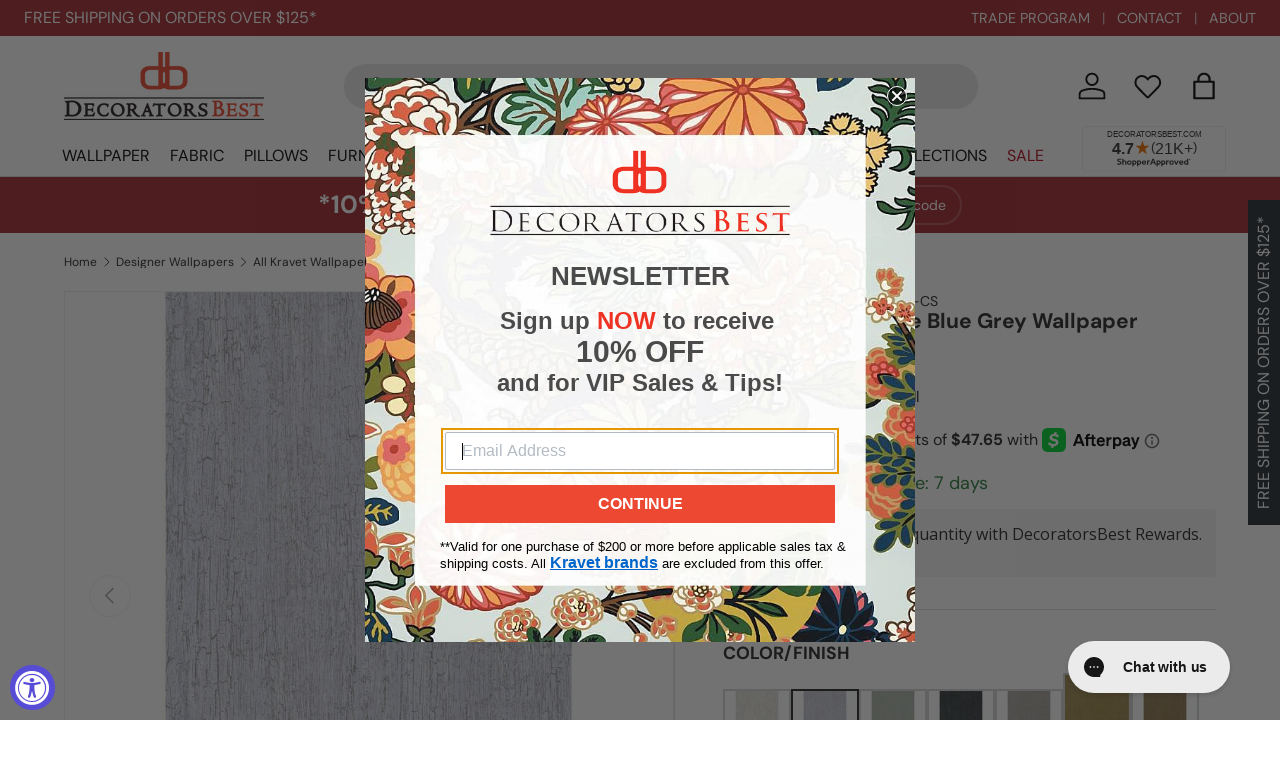

--- FILE ---
content_type: text/html; charset=utf-8
request_url: https://www.decoratorsbest.com/products/cole-son-crackle-blue-grey-wallpaper
body_size: 70479
content:
<!doctype html>
<html class="no-js" lang="en" dir="ltr">
  <head><meta charset="utf-8">
<meta name="viewport" content="width=device-width,initial-scale=1">
<title>Cole &amp; Son Crackle Blue Grey Wallpaper &ndash; DecoratorsBest</title><link rel="canonical" href="https://www.decoratorsbest.com/products/cole-son-crackle-blue-grey-wallpaper"><link rel="icon" href="//www.decoratorsbest.com/cdn/shop/files/favicon-32x32.png?crop=center&height=48&v=1613764994&width=48" type="image/png">
  <link rel="apple-touch-icon" href="//www.decoratorsbest.com/cdn/shop/files/favicon-32x32.png?crop=center&height=180&v=1613764994&width=180"><meta name="description" content="Browse all collections from DecoratorsBest — CRACKLE BLUE GREY Wallpaper"><meta property="og:site_name" content="DecoratorsBest">
<meta property="og:url" content="https://www.decoratorsbest.com/products/cole-son-crackle-blue-grey-wallpaper">
<meta property="og:title" content="Cole &amp; Son Crackle Blue Grey Wallpaper">
<meta property="og:type" content="product"><meta property="og:description" content="92/1002.CS.0 - CRACKLE BLUE GREY Wallpaper"><meta property="og:image" content="http://www.decoratorsbest.com/cdn/shop/files/2072013537347_8f80c3b3-f67a-4a35-8176-3d51d41943d3.jpg?crop=center&height=1200&v=1760801122&width=1200">
  <meta property="og:image:secure_url" content="https://www.decoratorsbest.com/cdn/shop/files/2072013537347_8f80c3b3-f67a-4a35-8176-3d51d41943d3.jpg?crop=center&height=1200&v=1760801122&width=1200">
  <meta property="og:image:width" content="2480">
  <meta property="og:image:height" content="2480"><meta
    property="og:price:amount"
    content="190.58"
  >
  <meta property="og:price:currency" content="USD"><meta name="twitter:card" content="summary_large_image">
<meta name="twitter:title" content="Cole &amp; Son Crackle Blue Grey Wallpaper">
<meta name="twitter:description" content="CRACKLE BLUE GREY Wallpaper">
<link href="//www.decoratorsbest.com/cdn/shop/t/122/assets/main.css?v=179695150043141872411762279339" rel="stylesheet" type="text/css" media="all" />
<style data-shopify>
@font-face {
  font-family: "DM Sans";
  font-weight: 400;
  font-style: normal;
  font-display: swap;
  src: url("//www.decoratorsbest.com/cdn/fonts/dm_sans/dmsans_n4.ec80bd4dd7e1a334c969c265873491ae56018d72.woff2") format("woff2"),
       url("//www.decoratorsbest.com/cdn/fonts/dm_sans/dmsans_n4.87bdd914d8a61247b911147ae68e754d695c58a6.woff") format("woff");
}
@font-face {
  font-family: "DM Sans";
  font-weight: 700;
  font-style: normal;
  font-display: swap;
  src: url("//www.decoratorsbest.com/cdn/fonts/dm_sans/dmsans_n7.97e21d81502002291ea1de8aefb79170c6946ce5.woff2") format("woff2"),
       url("//www.decoratorsbest.com/cdn/fonts/dm_sans/dmsans_n7.af5c214f5116410ca1d53a2090665620e78e2e1b.woff") format("woff");
}
@font-face {
  font-family: "DM Sans";
  font-weight: 400;
  font-style: italic;
  font-display: swap;
  src: url("//www.decoratorsbest.com/cdn/fonts/dm_sans/dmsans_i4.b8fe05e69ee95d5a53155c346957d8cbf5081c1a.woff2") format("woff2"),
       url("//www.decoratorsbest.com/cdn/fonts/dm_sans/dmsans_i4.403fe28ee2ea63e142575c0aa47684d65f8c23a0.woff") format("woff");
}
@font-face {
  font-family: "DM Sans";
  font-weight: 700;
  font-style: italic;
  font-display: swap;
  src: url("//www.decoratorsbest.com/cdn/fonts/dm_sans/dmsans_i7.52b57f7d7342eb7255084623d98ab83fd96e7f9b.woff2") format("woff2"),
       url("//www.decoratorsbest.com/cdn/fonts/dm_sans/dmsans_i7.d5e14ef18a1d4a8ce78a4187580b4eb1759c2eda.woff") format("woff");
}
@font-face {
  font-family: "DM Sans";
  font-weight: 700;
  font-style: normal;
  font-display: swap;
  src: url("//www.decoratorsbest.com/cdn/fonts/dm_sans/dmsans_n7.97e21d81502002291ea1de8aefb79170c6946ce5.woff2") format("woff2"),
       url("//www.decoratorsbest.com/cdn/fonts/dm_sans/dmsans_n7.af5c214f5116410ca1d53a2090665620e78e2e1b.woff") format("woff");
}
@font-face {
  font-family: "DM Sans";
  font-weight: 400;
  font-style: normal;
  font-display: swap;
  src: url("//www.decoratorsbest.com/cdn/fonts/dm_sans/dmsans_n4.ec80bd4dd7e1a334c969c265873491ae56018d72.woff2") format("woff2"),
       url("//www.decoratorsbest.com/cdn/fonts/dm_sans/dmsans_n4.87bdd914d8a61247b911147ae68e754d695c58a6.woff") format("woff");
}
:root {
        --bg-color: 255 255 255 / 1.0;
        --bg-color-og: 255 255 255 / 1.0;
        --heading-color: 42 43 42;
        --text-color: 42 43 42;
        --text-color-og: 42 43 42;
        --scrollbar-color: 42 43 42;
        --link-color: 42 43 42;
        --link-color-og: 42 43 42;
        --star-color: 255 159 28;--swatch-border-color-default: 212 213 212;
          --swatch-border-color-active: 149 149 149;
          --swatch-card-size: 24px;
          --swatch-variant-picker-size: 64px;--color-scheme-1-bg: 244 244 244 / 1.0;
      --color-scheme-1-grad: linear-gradient(180deg, rgba(244, 244, 244, 1), rgba(244, 244, 244, 1) 100%);
      --color-scheme-1-heading: 42 43 42;
      --color-scheme-1-text: 42 43 42;
      --color-scheme-1-btn-bg: 50 109 65;
      --color-scheme-1-btn-text: 255 255 255;
      --color-scheme-1-btn-bg-hover: 87 140 101;--color-scheme-2-bg: 163 44 51 / 1.0;
        --color-scheme-2-grad: ;
        --color-scheme-2-heading: 255 255 255;
        --color-scheme-2-text: 255 255 255;
        --color-scheme-2-btn-bg: 255 255 255;
        --color-scheme-2-btn-text: 42 43 42;
        --color-scheme-2-btn-bg-hover: 231 231 231;--color-scheme-3-bg: 163 44 51 / 1.0;
        --color-scheme-3-grad: ;
        --color-scheme-3-heading: 255 255 255;
        --color-scheme-3-text: 255 255 255;
        --color-scheme-3-btn-bg: 255 255 255;
        --color-scheme-3-btn-text: 163 44 51;
        --color-scheme-3-btn-bg-hover: 246 234 234;--color-scheme-4-bg: 166 125 63 / 1.0;
        --color-scheme-4-grad: ;
        --color-scheme-4-heading: 255 255 255;
        --color-scheme-4-text: 255 255 255;
        --color-scheme-4-btn-bg: 255 255 255;
        --color-scheme-4-btn-text: 166 125 63;
        --color-scheme-4-btn-bg-hover: 247 243 237;

        --drawer-bg-color: 255 255 255 / 1.0;
        --drawer-text-color: 42 43 42;

        --panel-bg-color: 244 244 244 / 1.0;
        --panel-heading-color: 42 43 42;
        --panel-text-color: 42 43 42;

        --in-stock-text-color: 44 126 63;
        --low-stock-text-color: 210 134 26;
        --very-low-stock-text-color: 180 12 28;
        --no-stock-text-color: 119 119 119;
        --no-stock-backordered-text-color: 119 119 119;

        --error-bg-color: 252 237 238;
        --error-text-color: 180 12 28;
        --success-bg-color: 232 246 234;
        --success-text-color: 44 126 63;
        --info-bg-color: 228 237 250;
        --info-text-color: 50 109 65;

        --heading-font-family: "DM Sans", sans-serif;
        --heading-font-style: normal;
        --heading-font-weight: 700;
        --heading-scale-start: 2;

        --navigation-font-family: "DM Sans", sans-serif;
        --navigation-font-style: normal;
        --navigation-font-weight: 400;--heading-text-transform: none;
--subheading-text-transform: none;
        --body-font-family: "DM Sans", sans-serif;
        --body-font-style: normal;
        --body-font-weight: 400;
        --body-font-size: 16;

        --section-gap: 48;
        --heading-gap: calc(8 * var(--space-unit));--grid-column-gap: 20px;--btn-bg-color: 42 43 42;
        --btn-bg-hover-color: 82 83 82;
        --btn-text-color: 255 255 255;
        --btn-bg-color-og: 42 43 42;
        --btn-text-color-og: 255 255 255;
        --btn-alt-bg-color: 255 255 255;
        --btn-alt-bg-alpha: 1.0;
        --btn-alt-text-color: 42 43 42;
        --btn-border-width: 2px;
        --btn-padding-y: 12px;

        
        --btn-border-radius: 28px;
        

        --btn-lg-border-radius: 50%;
        --btn-icon-border-radius: 50%;
        --input-with-btn-inner-radius: var(--btn-border-radius);

        --input-bg-color: 255 255 255 / 1.0;
        --input-text-color: 42 43 42;
        --input-border-width: 2px;
        --input-border-radius: 26px;
        --textarea-border-radius: 12px;
        --input-border-radius: 28px;
        --input-lg-border-radius: 34px;
        --input-bg-color-diff-3: #f7f7f7;
        --input-bg-color-diff-6: #f0f0f0;

        --modal-border-radius: 16px;
        --modal-overlay-color: 0 0 0;
        --modal-overlay-opacity: 0.4;
        --drawer-border-radius: 16px;
        --overlay-border-radius: 0px;

        --custom-label-bg-color: 13 44 84;
        --custom-label-text-color: 255 255 255;--sale-label-bg-color: 170 17 85;
        --sale-label-text-color: 255 255 255;--sold-out-label-bg-color: 42 43 42;
        --sold-out-label-text-color: 255 255 255;--new-label-bg-color: 127 184 0;
        --new-label-text-color: 255 255 255;--preorder-label-bg-color: 0 166 237;
        --preorder-label-text-color: 255 255 255;

        --collection-label-color: 0 126 18;

        --page-width: 1290px;
        --gutter-sm: 20px;
        --gutter-md: 32px;
        --gutter-lg: 64px;

        --payment-terms-bg-color: #ffffff;

        --coll-card-bg-color: #F9F9F9;
        --coll-card-border-color: #f2f2f2;

        --card-highlight-bg-color: #F9F9F9;
        --card-highlight-text-color: 85 85 85;
        --card-highlight-border-color: #E1E1E1;
          
            --aos-animate-duration: 0.6s;
          

          
            --aos-min-width: 0;
          
        

        --reading-width: 48em;
      }

      @media (max-width: 769px) {
        :root {
          --reading-width: 36em;
        }
      }</style>

    <link rel="stylesheet" href="//www.decoratorsbest.com/cdn/shop/t/122/assets/main.css?v=179695150043141872411762279339">
    <script src="//www.decoratorsbest.com/cdn/shop/t/122/assets/main.js?v=87739649391759224431760980572" defer="defer"></script><link
        rel="preload"
        href="//www.decoratorsbest.com/cdn/fonts/dm_sans/dmsans_n4.ec80bd4dd7e1a334c969c265873491ae56018d72.woff2"
        as="font"
        type="font/woff2"
        crossorigin
        fetchpriority="high"
      ><link
        rel="preload"
        href="//www.decoratorsbest.com/cdn/fonts/dm_sans/dmsans_n7.97e21d81502002291ea1de8aefb79170c6946ce5.woff2"
        as="font"
        type="font/woff2"
        crossorigin
        fetchpriority="high"
      ><script>window.performance && window.performance.mark && window.performance.mark('shopify.content_for_header.start');</script><meta id="shopify-digital-wallet" name="shopify-digital-wallet" content="/2061238339/digital_wallets/dialog">
<meta name="shopify-checkout-api-token" content="ed7bed2b3e7c5d3f152131ebe7e36967">
<link rel="alternate" type="application/json+oembed" href="https://www.decoratorsbest.com/products/cole-son-crackle-blue-grey-wallpaper.oembed">
<script async="async" src="/checkouts/internal/preloads.js?locale=en-US"></script>
<link rel="preconnect" href="https://shop.app" crossorigin="anonymous">
<script async="async" src="https://shop.app/checkouts/internal/preloads.js?locale=en-US&shop_id=2061238339" crossorigin="anonymous"></script>
<script id="shopify-features" type="application/json">{"accessToken":"ed7bed2b3e7c5d3f152131ebe7e36967","betas":["rich-media-storefront-analytics"],"domain":"www.decoratorsbest.com","predictiveSearch":true,"shopId":2061238339,"locale":"en"}</script>
<script>var Shopify = Shopify || {};
Shopify.shop = "decoratorsbest.myshopify.com";
Shopify.locale = "en";
Shopify.currency = {"active":"USD","rate":"1.0"};
Shopify.country = "US";
Shopify.theme = {"name":"decoratorsbest-shopify-enterprise\/main","id":126087594030,"schema_name":"Enterprise","schema_version":"1.6.0","theme_store_id":null,"role":"main"};
Shopify.theme.handle = "null";
Shopify.theme.style = {"id":null,"handle":null};
Shopify.cdnHost = "www.decoratorsbest.com/cdn";
Shopify.routes = Shopify.routes || {};
Shopify.routes.root = "/";</script>
<script type="module">!function(o){(o.Shopify=o.Shopify||{}).modules=!0}(window);</script>
<script>!function(o){function n(){var o=[];function n(){o.push(Array.prototype.slice.apply(arguments))}return n.q=o,n}var t=o.Shopify=o.Shopify||{};t.loadFeatures=n(),t.autoloadFeatures=n()}(window);</script>
<script>
  window.ShopifyPay = window.ShopifyPay || {};
  window.ShopifyPay.apiHost = "shop.app\/pay";
  window.ShopifyPay.redirectState = null;
</script>
<script id="shop-js-analytics" type="application/json">{"pageType":"product"}</script>
<script defer="defer" async type="module" src="//www.decoratorsbest.com/cdn/shopifycloud/shop-js/modules/v2/client.init-shop-cart-sync_C5BV16lS.en.esm.js"></script>
<script defer="defer" async type="module" src="//www.decoratorsbest.com/cdn/shopifycloud/shop-js/modules/v2/chunk.common_CygWptCX.esm.js"></script>
<script type="module">
  await import("//www.decoratorsbest.com/cdn/shopifycloud/shop-js/modules/v2/client.init-shop-cart-sync_C5BV16lS.en.esm.js");
await import("//www.decoratorsbest.com/cdn/shopifycloud/shop-js/modules/v2/chunk.common_CygWptCX.esm.js");

  window.Shopify.SignInWithShop?.initShopCartSync?.({"fedCMEnabled":true,"windoidEnabled":true});

</script>
<script defer="defer" async type="module" src="//www.decoratorsbest.com/cdn/shopifycloud/shop-js/modules/v2/client.payment-terms_CZxnsJam.en.esm.js"></script>
<script defer="defer" async type="module" src="//www.decoratorsbest.com/cdn/shopifycloud/shop-js/modules/v2/chunk.common_CygWptCX.esm.js"></script>
<script defer="defer" async type="module" src="//www.decoratorsbest.com/cdn/shopifycloud/shop-js/modules/v2/chunk.modal_D71HUcav.esm.js"></script>
<script type="module">
  await import("//www.decoratorsbest.com/cdn/shopifycloud/shop-js/modules/v2/client.payment-terms_CZxnsJam.en.esm.js");
await import("//www.decoratorsbest.com/cdn/shopifycloud/shop-js/modules/v2/chunk.common_CygWptCX.esm.js");
await import("//www.decoratorsbest.com/cdn/shopifycloud/shop-js/modules/v2/chunk.modal_D71HUcav.esm.js");

  
</script>
<script>
  window.Shopify = window.Shopify || {};
  if (!window.Shopify.featureAssets) window.Shopify.featureAssets = {};
  window.Shopify.featureAssets['shop-js'] = {"shop-cart-sync":["modules/v2/client.shop-cart-sync_ZFArdW7E.en.esm.js","modules/v2/chunk.common_CygWptCX.esm.js"],"init-fed-cm":["modules/v2/client.init-fed-cm_CmiC4vf6.en.esm.js","modules/v2/chunk.common_CygWptCX.esm.js"],"shop-button":["modules/v2/client.shop-button_tlx5R9nI.en.esm.js","modules/v2/chunk.common_CygWptCX.esm.js"],"shop-cash-offers":["modules/v2/client.shop-cash-offers_DOA2yAJr.en.esm.js","modules/v2/chunk.common_CygWptCX.esm.js","modules/v2/chunk.modal_D71HUcav.esm.js"],"init-windoid":["modules/v2/client.init-windoid_sURxWdc1.en.esm.js","modules/v2/chunk.common_CygWptCX.esm.js"],"shop-toast-manager":["modules/v2/client.shop-toast-manager_ClPi3nE9.en.esm.js","modules/v2/chunk.common_CygWptCX.esm.js"],"init-shop-email-lookup-coordinator":["modules/v2/client.init-shop-email-lookup-coordinator_B8hsDcYM.en.esm.js","modules/v2/chunk.common_CygWptCX.esm.js"],"init-shop-cart-sync":["modules/v2/client.init-shop-cart-sync_C5BV16lS.en.esm.js","modules/v2/chunk.common_CygWptCX.esm.js"],"avatar":["modules/v2/client.avatar_BTnouDA3.en.esm.js"],"pay-button":["modules/v2/client.pay-button_FdsNuTd3.en.esm.js","modules/v2/chunk.common_CygWptCX.esm.js"],"init-customer-accounts":["modules/v2/client.init-customer-accounts_DxDtT_ad.en.esm.js","modules/v2/client.shop-login-button_C5VAVYt1.en.esm.js","modules/v2/chunk.common_CygWptCX.esm.js","modules/v2/chunk.modal_D71HUcav.esm.js"],"init-shop-for-new-customer-accounts":["modules/v2/client.init-shop-for-new-customer-accounts_ChsxoAhi.en.esm.js","modules/v2/client.shop-login-button_C5VAVYt1.en.esm.js","modules/v2/chunk.common_CygWptCX.esm.js","modules/v2/chunk.modal_D71HUcav.esm.js"],"shop-login-button":["modules/v2/client.shop-login-button_C5VAVYt1.en.esm.js","modules/v2/chunk.common_CygWptCX.esm.js","modules/v2/chunk.modal_D71HUcav.esm.js"],"init-customer-accounts-sign-up":["modules/v2/client.init-customer-accounts-sign-up_CPSyQ0Tj.en.esm.js","modules/v2/client.shop-login-button_C5VAVYt1.en.esm.js","modules/v2/chunk.common_CygWptCX.esm.js","modules/v2/chunk.modal_D71HUcav.esm.js"],"shop-follow-button":["modules/v2/client.shop-follow-button_Cva4Ekp9.en.esm.js","modules/v2/chunk.common_CygWptCX.esm.js","modules/v2/chunk.modal_D71HUcav.esm.js"],"checkout-modal":["modules/v2/client.checkout-modal_BPM8l0SH.en.esm.js","modules/v2/chunk.common_CygWptCX.esm.js","modules/v2/chunk.modal_D71HUcav.esm.js"],"lead-capture":["modules/v2/client.lead-capture_Bi8yE_yS.en.esm.js","modules/v2/chunk.common_CygWptCX.esm.js","modules/v2/chunk.modal_D71HUcav.esm.js"],"shop-login":["modules/v2/client.shop-login_D6lNrXab.en.esm.js","modules/v2/chunk.common_CygWptCX.esm.js","modules/v2/chunk.modal_D71HUcav.esm.js"],"payment-terms":["modules/v2/client.payment-terms_CZxnsJam.en.esm.js","modules/v2/chunk.common_CygWptCX.esm.js","modules/v2/chunk.modal_D71HUcav.esm.js"]};
</script>
<script>(function() {
  var isLoaded = false;
  function asyncLoad() {
    if (isLoaded) return;
    isLoaded = true;
    var urls = ["\/\/www.powr.io\/powr.js?powr-token=decoratorsbest.myshopify.com\u0026external-type=shopify\u0026shop=decoratorsbest.myshopify.com","https:\/\/assets.smartwishlist.webmarked.net\/static\/v6\/smartwishlist.js?shop=decoratorsbest.myshopify.com","https:\/\/cdn-loyalty.yotpo.com\/loader\/iFmwz0U2X_848XL9wZaPsg.js?shop=decoratorsbest.myshopify.com","https:\/\/config.gorgias.chat\/bundle-loader\/01GYCBY6BDQ000GNF8D0ZEHADY?source=shopify1click\u0026shop=decoratorsbest.myshopify.com","https:\/\/cdn.rebuyengine.com\/onsite\/js\/rebuy.js?shop=decoratorsbest.myshopify.com","https:\/\/customer-first-focus.b-cdn.net\/cffPCLoader_min.js?shop=decoratorsbest.myshopify.com","https:\/\/dr4qe3ddw9y32.cloudfront.net\/awin-shopify-integration-code.js?aid=89205\u0026v=shopifyApp_5.2.5\u0026ts=1767041786063\u0026shop=decoratorsbest.myshopify.com","https:\/\/cdn.9gtb.com\/loader.js?g_cvt_id=81085bab-d158-48dd-864e-ad80f89fd33c\u0026shop=decoratorsbest.myshopify.com"];
    for (var i = 0; i < urls.length; i++) {
      var s = document.createElement('script');
      s.type = 'text/javascript';
      s.async = true;
      s.src = urls[i];
      var x = document.getElementsByTagName('script')[0];
      x.parentNode.insertBefore(s, x);
    }
  };
  if(window.attachEvent) {
    window.attachEvent('onload', asyncLoad);
  } else {
    window.addEventListener('load', asyncLoad, false);
  }
})();</script>
<script id="__st">var __st={"a":2061238339,"offset":-18000,"reqid":"8ae4d786-807f-44a9-a455-db4ac57976b9-1768785036","pageurl":"www.decoratorsbest.com\/products\/cole-son-crackle-blue-grey-wallpaper","u":"e409be3946a7","p":"product","rtyp":"product","rid":2072013537347};</script>
<script>window.ShopifyPaypalV4VisibilityTracking = true;</script>
<script id="captcha-bootstrap">!function(){'use strict';const t='contact',e='account',n='new_comment',o=[[t,t],['blogs',n],['comments',n],[t,'customer']],c=[[e,'customer_login'],[e,'guest_login'],[e,'recover_customer_password'],[e,'create_customer']],r=t=>t.map((([t,e])=>`form[action*='/${t}']:not([data-nocaptcha='true']) input[name='form_type'][value='${e}']`)).join(','),a=t=>()=>t?[...document.querySelectorAll(t)].map((t=>t.form)):[];function s(){const t=[...o],e=r(t);return a(e)}const i='password',u='form_key',d=['recaptcha-v3-token','g-recaptcha-response','h-captcha-response',i],f=()=>{try{return window.sessionStorage}catch{return}},m='__shopify_v',_=t=>t.elements[u];function p(t,e,n=!1){try{const o=window.sessionStorage,c=JSON.parse(o.getItem(e)),{data:r}=function(t){const{data:e,action:n}=t;return t[m]||n?{data:e,action:n}:{data:t,action:n}}(c);for(const[e,n]of Object.entries(r))t.elements[e]&&(t.elements[e].value=n);n&&o.removeItem(e)}catch(o){console.error('form repopulation failed',{error:o})}}const l='form_type',E='cptcha';function T(t){t.dataset[E]=!0}const w=window,h=w.document,L='Shopify',v='ce_forms',y='captcha';let A=!1;((t,e)=>{const n=(g='f06e6c50-85a8-45c8-87d0-21a2b65856fe',I='https://cdn.shopify.com/shopifycloud/storefront-forms-hcaptcha/ce_storefront_forms_captcha_hcaptcha.v1.5.2.iife.js',D={infoText:'Protected by hCaptcha',privacyText:'Privacy',termsText:'Terms'},(t,e,n)=>{const o=w[L][v],c=o.bindForm;if(c)return c(t,g,e,D).then(n);var r;o.q.push([[t,g,e,D],n]),r=I,A||(h.body.append(Object.assign(h.createElement('script'),{id:'captcha-provider',async:!0,src:r})),A=!0)});var g,I,D;w[L]=w[L]||{},w[L][v]=w[L][v]||{},w[L][v].q=[],w[L][y]=w[L][y]||{},w[L][y].protect=function(t,e){n(t,void 0,e),T(t)},Object.freeze(w[L][y]),function(t,e,n,w,h,L){const[v,y,A,g]=function(t,e,n){const i=e?o:[],u=t?c:[],d=[...i,...u],f=r(d),m=r(i),_=r(d.filter((([t,e])=>n.includes(e))));return[a(f),a(m),a(_),s()]}(w,h,L),I=t=>{const e=t.target;return e instanceof HTMLFormElement?e:e&&e.form},D=t=>v().includes(t);t.addEventListener('submit',(t=>{const e=I(t);if(!e)return;const n=D(e)&&!e.dataset.hcaptchaBound&&!e.dataset.recaptchaBound,o=_(e),c=g().includes(e)&&(!o||!o.value);(n||c)&&t.preventDefault(),c&&!n&&(function(t){try{if(!f())return;!function(t){const e=f();if(!e)return;const n=_(t);if(!n)return;const o=n.value;o&&e.removeItem(o)}(t);const e=Array.from(Array(32),(()=>Math.random().toString(36)[2])).join('');!function(t,e){_(t)||t.append(Object.assign(document.createElement('input'),{type:'hidden',name:u})),t.elements[u].value=e}(t,e),function(t,e){const n=f();if(!n)return;const o=[...t.querySelectorAll(`input[type='${i}']`)].map((({name:t})=>t)),c=[...d,...o],r={};for(const[a,s]of new FormData(t).entries())c.includes(a)||(r[a]=s);n.setItem(e,JSON.stringify({[m]:1,action:t.action,data:r}))}(t,e)}catch(e){console.error('failed to persist form',e)}}(e),e.submit())}));const S=(t,e)=>{t&&!t.dataset[E]&&(n(t,e.some((e=>e===t))),T(t))};for(const o of['focusin','change'])t.addEventListener(o,(t=>{const e=I(t);D(e)&&S(e,y())}));const B=e.get('form_key'),M=e.get(l),P=B&&M;t.addEventListener('DOMContentLoaded',(()=>{const t=y();if(P)for(const e of t)e.elements[l].value===M&&p(e,B);[...new Set([...A(),...v().filter((t=>'true'===t.dataset.shopifyCaptcha))])].forEach((e=>S(e,t)))}))}(h,new URLSearchParams(w.location.search),n,t,e,['guest_login'])})(!0,!0)}();</script>
<script integrity="sha256-4kQ18oKyAcykRKYeNunJcIwy7WH5gtpwJnB7kiuLZ1E=" data-source-attribution="shopify.loadfeatures" defer="defer" src="//www.decoratorsbest.com/cdn/shopifycloud/storefront/assets/storefront/load_feature-a0a9edcb.js" crossorigin="anonymous"></script>
<script crossorigin="anonymous" defer="defer" src="//www.decoratorsbest.com/cdn/shopifycloud/storefront/assets/shopify_pay/storefront-65b4c6d7.js?v=20250812"></script>
<script data-source-attribution="shopify.dynamic_checkout.dynamic.init">var Shopify=Shopify||{};Shopify.PaymentButton=Shopify.PaymentButton||{isStorefrontPortableWallets:!0,init:function(){window.Shopify.PaymentButton.init=function(){};var t=document.createElement("script");t.src="https://www.decoratorsbest.com/cdn/shopifycloud/portable-wallets/latest/portable-wallets.en.js",t.type="module",document.head.appendChild(t)}};
</script>
<script data-source-attribution="shopify.dynamic_checkout.buyer_consent">
  function portableWalletsHideBuyerConsent(e){var t=document.getElementById("shopify-buyer-consent"),n=document.getElementById("shopify-subscription-policy-button");t&&n&&(t.classList.add("hidden"),t.setAttribute("aria-hidden","true"),n.removeEventListener("click",e))}function portableWalletsShowBuyerConsent(e){var t=document.getElementById("shopify-buyer-consent"),n=document.getElementById("shopify-subscription-policy-button");t&&n&&(t.classList.remove("hidden"),t.removeAttribute("aria-hidden"),n.addEventListener("click",e))}window.Shopify?.PaymentButton&&(window.Shopify.PaymentButton.hideBuyerConsent=portableWalletsHideBuyerConsent,window.Shopify.PaymentButton.showBuyerConsent=portableWalletsShowBuyerConsent);
</script>
<script data-source-attribution="shopify.dynamic_checkout.cart.bootstrap">document.addEventListener("DOMContentLoaded",(function(){function t(){return document.querySelector("shopify-accelerated-checkout-cart, shopify-accelerated-checkout")}if(t())Shopify.PaymentButton.init();else{new MutationObserver((function(e,n){t()&&(Shopify.PaymentButton.init(),n.disconnect())})).observe(document.body,{childList:!0,subtree:!0})}}));
</script>
<link id="shopify-accelerated-checkout-styles" rel="stylesheet" media="screen" href="https://www.decoratorsbest.com/cdn/shopifycloud/portable-wallets/latest/accelerated-checkout-backwards-compat.css" crossorigin="anonymous">
<style id="shopify-accelerated-checkout-cart">
        #shopify-buyer-consent {
  margin-top: 1em;
  display: inline-block;
  width: 100%;
}

#shopify-buyer-consent.hidden {
  display: none;
}

#shopify-subscription-policy-button {
  background: none;
  border: none;
  padding: 0;
  text-decoration: underline;
  font-size: inherit;
  cursor: pointer;
}

#shopify-subscription-policy-button::before {
  box-shadow: none;
}

      </style>
<script id="sections-script" data-sections="header,footer" defer="defer" src="//www.decoratorsbest.com/cdn/shop/t/122/compiled_assets/scripts.js?127803"></script>
<script>window.performance && window.performance.mark && window.performance.mark('shopify.content_for_header.end');</script>

      <script src="//www.decoratorsbest.com/cdn/shop/t/122/assets/animate-on-scroll.js?v=15249566486942820451740693123" defer="defer"></script>
      <link rel="stylesheet" href="//www.decoratorsbest.com/cdn/shop/t/122/assets/animate-on-scroll.css?v=116194678796051782541740693122">
    

    <script>
      document.documentElement.className = document.documentElement.className.replace('no-js', 'js');

      // Conservative accessibility enhancements
      document.addEventListener('DOMContentLoaded', function () {
        // Simple screen reader announcements
        window.announceToScreenReader = function (message) {
          const announcer = document.getElementById('a11y-announcements');
          if (announcer) {
            announcer.textContent = message;
            setTimeout(() => {
              announcer.textContent = '';
            }, 1000);
          }
        };

        // Non-intrusive keyboard trap for open modals (only when modal is actually open)
        document.addEventListener('keydown', function (e) {
          if (e.key === 'Tab') {
            const openModal = document.querySelector('[role="dialog"][aria-hidden="false"]');
            if (openModal) {
              const focusableElements = openModal.querySelectorAll(
                'button:not([disabled]), [href], input:not([disabled]), select:not([disabled]), textarea:not([disabled]), [tabindex]:not([tabindex="-1"])'
              );

              if (focusableElements.length > 0) {
                const firstElement = focusableElements[0];
                const lastElement = focusableElements[focusableElements.length - 1];

                if (e.shiftKey && document.activeElement === firstElement) {
                  e.preventDefault();
                  lastElement.focus();
                } else if (!e.shiftKey && document.activeElement === lastElement) {
                  e.preventDefault();
                  firstElement.focus();
                }
              }
            }
          }
        });
      });
    </script>

    


<script src="https://snapui.searchspring.io/2uwvek/bundle.js" id="searchspring-context" defer>
	
		template = "product";
	
	format = "${{amount}}";

</script>

<!-- CC Custom Head Start --><!-- CC Custom Head End --><!-- Bing Starts -->
    <script>
      (function (w, d, t, r, u) {
        var f, n, i;
        (w[u] = w[u] || []),
          (f = function () {
            var o = { ti: '5548597' };
            (o.q = w[u]), (w[u] = new UET(o)), w[u].push('pageLoad');
          }),
          (n = d.createElement(t)),
          (n.src = r),
          (n.async = 1),
          (n.onload = n.onreadystatechange =
            function () {
              var s = this.readyState;
              (s && s !== 'loaded' && s !== 'complete') || (f(), (n.onload = n.onreadystatechange = null));
            }),
          (i = d.getElementsByTagName(t)[0]),
          i.parentNode.insertBefore(n, i);
      })(window, document, 'script', '//bat.bing.com/bat.js', 'uetq');
    </script>
    <!-- Bing Ends -->

    <!-- LP Google Ads Tag Tracking START -->
    <script async src="https://www.googletagmanager.com/gtag/js?id=AW-1069688330"></script>
    <script>
      window.dataLayer = window.dataLayer || [];
      function gtag() {
        dataLayer.push(arguments);
      }
      gtag('js', new Date());
      gtag('config', 'AW-1069688330');
    </script>
    <!-- LP Google Ads Tag Tracking END -->

    <!-- BEGIN MerchantWidget Code -->
    <script id='merchantWidgetScript'
      src="https://www.gstatic.com/shopping/merchant/merchantwidget.js"
      defer>
    </script>
    <script type="text/javascript">
      merchantWidgetScript.addEventListener('load', function () {
        merchantwidget.start({
          position: 'RIGHT_BOTTOM',
          sideMargin: 32,
          bottomMargin: 64,
        });
      });
    </script>
    <!-- END MerchantWidget Code -->
  <!-- BEGIN app block: shopify://apps/yotpo-loyalty-rewards/blocks/loader-app-embed-block/2f9660df-5018-4e02-9868-ee1fb88d6ccd -->
    <script src="https://cdn-widgetsrepository.yotpo.com/v1/loader/iFmwz0U2X_848XL9wZaPsg" async></script>




<!-- END app block --><!-- BEGIN app block: shopify://apps/blockify-fraud-filter/blocks/app_embed/2e3e0ba5-0e70-447a-9ec5-3bf76b5ef12e --> 
 
 
    <script>
        window.blockifyShopIdentifier = "decoratorsbest.myshopify.com";
        window.ipBlockerMetafields = "{\"showOverlayByPass\":false,\"disableSpyExtensions\":false,\"blockUnknownBots\":false,\"activeApp\":true,\"blockByMetafield\":false,\"visitorAnalytic\":true,\"showWatermark\":true}";
        window.blockifyRules = null;
        window.ipblockerBlockTemplate = "{\"customCss\":\"#blockify---container{--bg-blockify: #fff;position:relative}#blockify---container::after{content:'';position:absolute;inset:0;background-repeat:no-repeat !important;background-size:cover !important;background:var(--bg-blockify);z-index:0}#blockify---container #blockify---container__inner{display:flex;flex-direction:column;align-items:center;position:relative;z-index:1}#blockify---container #blockify---container__inner #blockify-block-content{display:flex;flex-direction:column;align-items:center;text-align:center}#blockify---container #blockify---container__inner #blockify-block-content #blockify-block-superTitle{display:none !important}#blockify---container #blockify---container__inner #blockify-block-content #blockify-block-title{font-size:313%;font-weight:bold;margin-top:1em}@media only screen and (min-width: 768px) and (max-width: 1199px){#blockify---container #blockify---container__inner #blockify-block-content #blockify-block-title{font-size:188%}}@media only screen and (max-width: 767px){#blockify---container #blockify---container__inner #blockify-block-content #blockify-block-title{font-size:107%}}#blockify---container #blockify---container__inner #blockify-block-content #blockify-block-description{font-size:125%;margin:1.5em;line-height:1.5}@media only screen and (min-width: 768px) and (max-width: 1199px){#blockify---container #blockify---container__inner #blockify-block-content #blockify-block-description{font-size:88%}}@media only screen and (max-width: 767px){#blockify---container #blockify---container__inner #blockify-block-content #blockify-block-description{font-size:107%}}#blockify---container #blockify---container__inner #blockify-block-content #blockify-block-description #blockify-block-text-blink{display:none !important}#blockify---container #blockify---container__inner #blockify-logo-block-image{position:relative;width:400px;height:auto;max-height:300px}@media only screen and (max-width: 767px){#blockify---container #blockify---container__inner #blockify-logo-block-image{width:200px}}#blockify---container #blockify---container__inner #blockify-logo-block-image::before{content:'';display:block;padding-bottom:56.2%}#blockify---container #blockify---container__inner #blockify-logo-block-image img{position:absolute;top:0;left:0;width:100%;height:100%;object-fit:contain}\\n\",\"logoImage\":{\"active\":true,\"value\":\"https:\/\/fraud.blockifyapp.com\/s\/api\/public\/assets\/default-thumbnail.png\",\"altText\":\"Red octagonal stop sign with a black hand symbol in the center, indicating a warning or prohibition\"},\"superTitle\":{\"active\":false,\"text\":\"403\",\"color\":\"#899df1\"},\"title\":{\"active\":true,\"text\":\"Access Denied\",\"color\":\"#000\"},\"description\":{\"active\":true,\"text\":\"The site owner may have set restrictions that prevent you from accessing the site. Please contact the site owner for access.\",\"color\":\"#000\"},\"background\":{\"active\":true,\"value\":\"#fff\",\"type\":\"1\",\"colorFrom\":null,\"colorTo\":null}}";

        
            window.blockifyProductCollections = [283406729262,99075227715,99076145219,96296501315,277277999150,98111979587,101340282947,280221384750,99082305603,99083223107,96296632387,137381675075,262843138094,96283689027,96283787331];
        
    </script>
<link href="https://cdn.shopify.com/extensions/019bc61e-5a2c-71e1-9b16-ae80802f2aca/blockify-shopify-287/assets/blockify-embed.min.js" as="script" type="text/javascript" rel="preload"><link href="https://cdn.shopify.com/extensions/019bc61e-5a2c-71e1-9b16-ae80802f2aca/blockify-shopify-287/assets/prevent-bypass-script.min.js" as="script" type="text/javascript" rel="preload">
<script type="text/javascript">
    window.blockifyBaseUrl = 'https://fraud.blockifyapp.com/s/api';
    window.blockifyPublicUrl = 'https://fraud.blockifyapp.com/s/api/public';
    window.bucketUrl = 'https://storage.synctrack.io/megamind-fraud';
    window.storefrontApiUrl  = 'https://fraud.blockifyapp.com/p/api';
</script>
<script type="text/javascript">
  window.blockifyChecking = true;
</script>
<script id="blockifyScriptByPass" type="text/javascript" src=https://cdn.shopify.com/extensions/019bc61e-5a2c-71e1-9b16-ae80802f2aca/blockify-shopify-287/assets/prevent-bypass-script.min.js async></script>
<script id="blockifyScriptTag" type="text/javascript" src=https://cdn.shopify.com/extensions/019bc61e-5a2c-71e1-9b16-ae80802f2aca/blockify-shopify-287/assets/blockify-embed.min.js async></script>


<!-- END app block --><!-- BEGIN app block: shopify://apps/klaviyo-email-marketing-sms/blocks/klaviyo-onsite-embed/2632fe16-c075-4321-a88b-50b567f42507 -->












  <script async src="https://static.klaviyo.com/onsite/js/KVsAXS/klaviyo.js?company_id=KVsAXS"></script>
  <script>!function(){if(!window.klaviyo){window._klOnsite=window._klOnsite||[];try{window.klaviyo=new Proxy({},{get:function(n,i){return"push"===i?function(){var n;(n=window._klOnsite).push.apply(n,arguments)}:function(){for(var n=arguments.length,o=new Array(n),w=0;w<n;w++)o[w]=arguments[w];var t="function"==typeof o[o.length-1]?o.pop():void 0,e=new Promise((function(n){window._klOnsite.push([i].concat(o,[function(i){t&&t(i),n(i)}]))}));return e}}})}catch(n){window.klaviyo=window.klaviyo||[],window.klaviyo.push=function(){var n;(n=window._klOnsite).push.apply(n,arguments)}}}}();</script>

  
    <script id="viewed_product">
      if (item == null) {
        var _learnq = _learnq || [];

        var MetafieldReviews = null
        var MetafieldYotpoRating = null
        var MetafieldYotpoCount = null
        var MetafieldLooxRating = null
        var MetafieldLooxCount = null
        var okendoProduct = null
        var okendoProductReviewCount = null
        var okendoProductReviewAverageValue = null
        try {
          // The following fields are used for Customer Hub recently viewed in order to add reviews.
          // This information is not part of __kla_viewed. Instead, it is part of __kla_viewed_reviewed_items
          MetafieldReviews = {};
          MetafieldYotpoRating = null
          MetafieldYotpoCount = null
          MetafieldLooxRating = null
          MetafieldLooxCount = null

          okendoProduct = null
          // If the okendo metafield is not legacy, it will error, which then requires the new json formatted data
          if (okendoProduct && 'error' in okendoProduct) {
            okendoProduct = null
          }
          okendoProductReviewCount = okendoProduct ? okendoProduct.reviewCount : null
          okendoProductReviewAverageValue = okendoProduct ? okendoProduct.reviewAverageValue : null
        } catch (error) {
          console.error('Error in Klaviyo onsite reviews tracking:', error);
        }

        var item = {
          Name: "Cole \u0026 Son Crackle Blue Grey Wallpaper",
          ProductID: 2072013537347,
          Categories: ["All Kravet Wallpaper","Blue Solid Wallpaper","Blue Texture Wallpaper","Blue Wallpaper","Cole \u0026 Son","Cole \u0026 Son Wallpaper","Designer Wallpaper","Exclusive Kravet Brand Sale","Grey Solid Wallpaper","Grey Texture Wallpaper","Grey Wallpaper","Newest Products","Products","Solid Color Wallpaper","TEXTURED WALLPAPER"],
          ImageURL: "https://www.decoratorsbest.com/cdn/shop/files/2072013537347_8f80c3b3-f67a-4a35-8176-3d51d41943d3_grande.jpg?v=1760801122",
          URL: "https://www.decoratorsbest.com/products/cole-son-crackle-blue-grey-wallpaper",
          Brand: "Cole \u0026 Son",
          Price: "$0.00",
          Value: "0.00",
          CompareAtPrice: "$0.00"
        };
        _learnq.push(['track', 'Viewed Product', item]);
        _learnq.push(['trackViewedItem', {
          Title: item.Name,
          ItemId: item.ProductID,
          Categories: item.Categories,
          ImageUrl: item.ImageURL,
          Url: item.URL,
          Metadata: {
            Brand: item.Brand,
            Price: item.Price,
            Value: item.Value,
            CompareAtPrice: item.CompareAtPrice
          },
          metafields:{
            reviews: MetafieldReviews,
            yotpo:{
              rating: MetafieldYotpoRating,
              count: MetafieldYotpoCount,
            },
            loox:{
              rating: MetafieldLooxRating,
              count: MetafieldLooxCount,
            },
            okendo: {
              rating: okendoProductReviewAverageValue,
              count: okendoProductReviewCount,
            }
          }
        }]);
      }
    </script>
  




  <script>
    window.klaviyoReviewsProductDesignMode = false
  </script>







<!-- END app block --><script src="https://cdn.shopify.com/extensions/019a0131-ca1b-7172-a6b1-2fadce39ca6e/accessibly-28/assets/acc-main.js" type="text/javascript" defer="defer"></script>
<script src="https://cdn.shopify.com/extensions/019bc75c-0e0f-781a-beb7-685f0b0e2623/rebuy-personalization-engine-253/assets/rebuy-extensions.js" type="text/javascript" defer="defer"></script>
<script src="https://cdn.shopify.com/extensions/b80e817c-8195-4cc3-9e6e-a7c2cd975f3b/afterpay-on-site-messaging-1/assets/messaging-lib-loader.js" type="text/javascript" defer="defer"></script>
<script src="https://cdn.shopify.com/extensions/019bb35b-bd8a-7aa4-bb9d-43b1d25875b1/instagram-shop-by-snapppt-40/assets/gallery.js" type="text/javascript" defer="defer"></script>
<link href="https://cdn.shopify.com/extensions/019bb35b-bd8a-7aa4-bb9d-43b1d25875b1/instagram-shop-by-snapppt-40/assets/gallery.css" rel="stylesheet" type="text/css" media="all">
<link href="https://monorail-edge.shopifysvc.com" rel="dns-prefetch">
<script>(function(){if ("sendBeacon" in navigator && "performance" in window) {try {var session_token_from_headers = performance.getEntriesByType('navigation')[0].serverTiming.find(x => x.name == '_s').description;} catch {var session_token_from_headers = undefined;}var session_cookie_matches = document.cookie.match(/_shopify_s=([^;]*)/);var session_token_from_cookie = session_cookie_matches && session_cookie_matches.length === 2 ? session_cookie_matches[1] : "";var session_token = session_token_from_headers || session_token_from_cookie || "";function handle_abandonment_event(e) {var entries = performance.getEntries().filter(function(entry) {return /monorail-edge.shopifysvc.com/.test(entry.name);});if (!window.abandonment_tracked && entries.length === 0) {window.abandonment_tracked = true;var currentMs = Date.now();var navigation_start = performance.timing.navigationStart;var payload = {shop_id: 2061238339,url: window.location.href,navigation_start,duration: currentMs - navigation_start,session_token,page_type: "product"};window.navigator.sendBeacon("https://monorail-edge.shopifysvc.com/v1/produce", JSON.stringify({schema_id: "online_store_buyer_site_abandonment/1.1",payload: payload,metadata: {event_created_at_ms: currentMs,event_sent_at_ms: currentMs}}));}}window.addEventListener('pagehide', handle_abandonment_event);}}());</script>
<script id="web-pixels-manager-setup">(function e(e,d,r,n,o){if(void 0===o&&(o={}),!Boolean(null===(a=null===(i=window.Shopify)||void 0===i?void 0:i.analytics)||void 0===a?void 0:a.replayQueue)){var i,a;window.Shopify=window.Shopify||{};var t=window.Shopify;t.analytics=t.analytics||{};var s=t.analytics;s.replayQueue=[],s.publish=function(e,d,r){return s.replayQueue.push([e,d,r]),!0};try{self.performance.mark("wpm:start")}catch(e){}var l=function(){var e={modern:/Edge?\/(1{2}[4-9]|1[2-9]\d|[2-9]\d{2}|\d{4,})\.\d+(\.\d+|)|Firefox\/(1{2}[4-9]|1[2-9]\d|[2-9]\d{2}|\d{4,})\.\d+(\.\d+|)|Chrom(ium|e)\/(9{2}|\d{3,})\.\d+(\.\d+|)|(Maci|X1{2}).+ Version\/(15\.\d+|(1[6-9]|[2-9]\d|\d{3,})\.\d+)([,.]\d+|)( \(\w+\)|)( Mobile\/\w+|) Safari\/|Chrome.+OPR\/(9{2}|\d{3,})\.\d+\.\d+|(CPU[ +]OS|iPhone[ +]OS|CPU[ +]iPhone|CPU IPhone OS|CPU iPad OS)[ +]+(15[._]\d+|(1[6-9]|[2-9]\d|\d{3,})[._]\d+)([._]\d+|)|Android:?[ /-](13[3-9]|1[4-9]\d|[2-9]\d{2}|\d{4,})(\.\d+|)(\.\d+|)|Android.+Firefox\/(13[5-9]|1[4-9]\d|[2-9]\d{2}|\d{4,})\.\d+(\.\d+|)|Android.+Chrom(ium|e)\/(13[3-9]|1[4-9]\d|[2-9]\d{2}|\d{4,})\.\d+(\.\d+|)|SamsungBrowser\/([2-9]\d|\d{3,})\.\d+/,legacy:/Edge?\/(1[6-9]|[2-9]\d|\d{3,})\.\d+(\.\d+|)|Firefox\/(5[4-9]|[6-9]\d|\d{3,})\.\d+(\.\d+|)|Chrom(ium|e)\/(5[1-9]|[6-9]\d|\d{3,})\.\d+(\.\d+|)([\d.]+$|.*Safari\/(?![\d.]+ Edge\/[\d.]+$))|(Maci|X1{2}).+ Version\/(10\.\d+|(1[1-9]|[2-9]\d|\d{3,})\.\d+)([,.]\d+|)( \(\w+\)|)( Mobile\/\w+|) Safari\/|Chrome.+OPR\/(3[89]|[4-9]\d|\d{3,})\.\d+\.\d+|(CPU[ +]OS|iPhone[ +]OS|CPU[ +]iPhone|CPU IPhone OS|CPU iPad OS)[ +]+(10[._]\d+|(1[1-9]|[2-9]\d|\d{3,})[._]\d+)([._]\d+|)|Android:?[ /-](13[3-9]|1[4-9]\d|[2-9]\d{2}|\d{4,})(\.\d+|)(\.\d+|)|Mobile Safari.+OPR\/([89]\d|\d{3,})\.\d+\.\d+|Android.+Firefox\/(13[5-9]|1[4-9]\d|[2-9]\d{2}|\d{4,})\.\d+(\.\d+|)|Android.+Chrom(ium|e)\/(13[3-9]|1[4-9]\d|[2-9]\d{2}|\d{4,})\.\d+(\.\d+|)|Android.+(UC? ?Browser|UCWEB|U3)[ /]?(15\.([5-9]|\d{2,})|(1[6-9]|[2-9]\d|\d{3,})\.\d+)\.\d+|SamsungBrowser\/(5\.\d+|([6-9]|\d{2,})\.\d+)|Android.+MQ{2}Browser\/(14(\.(9|\d{2,})|)|(1[5-9]|[2-9]\d|\d{3,})(\.\d+|))(\.\d+|)|K[Aa][Ii]OS\/(3\.\d+|([4-9]|\d{2,})\.\d+)(\.\d+|)/},d=e.modern,r=e.legacy,n=navigator.userAgent;return n.match(d)?"modern":n.match(r)?"legacy":"unknown"}(),u="modern"===l?"modern":"legacy",c=(null!=n?n:{modern:"",legacy:""})[u],f=function(e){return[e.baseUrl,"/wpm","/b",e.hashVersion,"modern"===e.buildTarget?"m":"l",".js"].join("")}({baseUrl:d,hashVersion:r,buildTarget:u}),m=function(e){var d=e.version,r=e.bundleTarget,n=e.surface,o=e.pageUrl,i=e.monorailEndpoint;return{emit:function(e){var a=e.status,t=e.errorMsg,s=(new Date).getTime(),l=JSON.stringify({metadata:{event_sent_at_ms:s},events:[{schema_id:"web_pixels_manager_load/3.1",payload:{version:d,bundle_target:r,page_url:o,status:a,surface:n,error_msg:t},metadata:{event_created_at_ms:s}}]});if(!i)return console&&console.warn&&console.warn("[Web Pixels Manager] No Monorail endpoint provided, skipping logging."),!1;try{return self.navigator.sendBeacon.bind(self.navigator)(i,l)}catch(e){}var u=new XMLHttpRequest;try{return u.open("POST",i,!0),u.setRequestHeader("Content-Type","text/plain"),u.send(l),!0}catch(e){return console&&console.warn&&console.warn("[Web Pixels Manager] Got an unhandled error while logging to Monorail."),!1}}}}({version:r,bundleTarget:l,surface:e.surface,pageUrl:self.location.href,monorailEndpoint:e.monorailEndpoint});try{o.browserTarget=l,function(e){var d=e.src,r=e.async,n=void 0===r||r,o=e.onload,i=e.onerror,a=e.sri,t=e.scriptDataAttributes,s=void 0===t?{}:t,l=document.createElement("script"),u=document.querySelector("head"),c=document.querySelector("body");if(l.async=n,l.src=d,a&&(l.integrity=a,l.crossOrigin="anonymous"),s)for(var f in s)if(Object.prototype.hasOwnProperty.call(s,f))try{l.dataset[f]=s[f]}catch(e){}if(o&&l.addEventListener("load",o),i&&l.addEventListener("error",i),u)u.appendChild(l);else{if(!c)throw new Error("Did not find a head or body element to append the script");c.appendChild(l)}}({src:f,async:!0,onload:function(){if(!function(){var e,d;return Boolean(null===(d=null===(e=window.Shopify)||void 0===e?void 0:e.analytics)||void 0===d?void 0:d.initialized)}()){var d=window.webPixelsManager.init(e)||void 0;if(d){var r=window.Shopify.analytics;r.replayQueue.forEach((function(e){var r=e[0],n=e[1],o=e[2];d.publishCustomEvent(r,n,o)})),r.replayQueue=[],r.publish=d.publishCustomEvent,r.visitor=d.visitor,r.initialized=!0}}},onerror:function(){return m.emit({status:"failed",errorMsg:"".concat(f," has failed to load")})},sri:function(e){var d=/^sha384-[A-Za-z0-9+/=]+$/;return"string"==typeof e&&d.test(e)}(c)?c:"",scriptDataAttributes:o}),m.emit({status:"loading"})}catch(e){m.emit({status:"failed",errorMsg:(null==e?void 0:e.message)||"Unknown error"})}}})({shopId: 2061238339,storefrontBaseUrl: "https://www.decoratorsbest.com",extensionsBaseUrl: "https://extensions.shopifycdn.com/cdn/shopifycloud/web-pixels-manager",monorailEndpoint: "https://monorail-edge.shopifysvc.com/unstable/produce_batch",surface: "storefront-renderer",enabledBetaFlags: ["2dca8a86"],webPixelsConfigList: [{"id":"666992686","configuration":"{\"accountID\":\"BLOCKIFY_TRACKING-123\"}","eventPayloadVersion":"v1","runtimeContext":"STRICT","scriptVersion":"840d7e0c0a1f642e5638cfaa32e249d7","type":"APP","apiClientId":2309454,"privacyPurposes":["ANALYTICS","SALE_OF_DATA"],"dataSharingAdjustments":{"protectedCustomerApprovalScopes":["read_customer_address","read_customer_email","read_customer_name","read_customer_personal_data","read_customer_phone"]}},{"id":"649560110","configuration":"{\"advertiserId\":\"89205\",\"shopDomain\":\"decoratorsbest.myshopify.com\",\"appVersion\":\"shopifyApp_5.2.5\",\"originalNetwork\":\"sas\"}","eventPayloadVersion":"v1","runtimeContext":"STRICT","scriptVersion":"12028261640958a57505ca3bca7d4e66","type":"APP","apiClientId":2887701,"privacyPurposes":["ANALYTICS","MARKETING"],"dataSharingAdjustments":{"protectedCustomerApprovalScopes":["read_customer_personal_data"]}},{"id":"630259758","configuration":"{\"accountID\":\"37a3d59b-b4fd-efec-5d4b-4e0d74e4b809\"}","eventPayloadVersion":"v1","runtimeContext":"STRICT","scriptVersion":"e48e6fbdb6c4397e6293529a302eb94c","type":"APP","apiClientId":1370655,"privacyPurposes":["ANALYTICS","MARKETING","SALE_OF_DATA"],"dataSharingAdjustments":{"protectedCustomerApprovalScopes":["read_customer_email","read_customer_name","read_customer_personal_data"]}},{"id":"596115502","configuration":"{\"accountID\":\"KVsAXS\",\"webPixelConfig\":\"eyJlbmFibGVBZGRlZFRvQ2FydEV2ZW50cyI6IHRydWV9\"}","eventPayloadVersion":"v1","runtimeContext":"STRICT","scriptVersion":"524f6c1ee37bacdca7657a665bdca589","type":"APP","apiClientId":123074,"privacyPurposes":["ANALYTICS","MARKETING"],"dataSharingAdjustments":{"protectedCustomerApprovalScopes":["read_customer_address","read_customer_email","read_customer_name","read_customer_personal_data","read_customer_phone"]}},{"id":"492273710","configuration":"{\"tagID\":\"2614295509644\"}","eventPayloadVersion":"v1","runtimeContext":"STRICT","scriptVersion":"18031546ee651571ed29edbe71a3550b","type":"APP","apiClientId":3009811,"privacyPurposes":["ANALYTICS","MARKETING","SALE_OF_DATA"],"dataSharingAdjustments":{"protectedCustomerApprovalScopes":["read_customer_address","read_customer_email","read_customer_name","read_customer_personal_data","read_customer_phone"]}},{"id":"395542574","configuration":"{\"pixel_id\":\"1728828690735627\",\"pixel_type\":\"facebook_pixel\"}","eventPayloadVersion":"v1","runtimeContext":"OPEN","scriptVersion":"ca16bc87fe92b6042fbaa3acc2fbdaa6","type":"APP","apiClientId":2329312,"privacyPurposes":["ANALYTICS","MARKETING","SALE_OF_DATA"],"dataSharingAdjustments":{"protectedCustomerApprovalScopes":["read_customer_address","read_customer_email","read_customer_name","read_customer_personal_data","read_customer_phone"]}},{"id":"389808174","configuration":"{\"config\":\"{\\\"google_tag_ids\\\":[\\\"G-8ZYVF7MW8S\\\"],\\\"target_country\\\":\\\"US\\\",\\\"gtag_events\\\":[{\\\"type\\\":\\\"begin_checkout\\\",\\\"action_label\\\":\\\"G-8ZYVF7MW8S\\\"},{\\\"type\\\":\\\"search\\\",\\\"action_label\\\":\\\"G-8ZYVF7MW8S\\\"},{\\\"type\\\":\\\"view_item\\\",\\\"action_label\\\":\\\"G-8ZYVF7MW8S\\\"},{\\\"type\\\":\\\"purchase\\\",\\\"action_label\\\":\\\"G-8ZYVF7MW8S\\\"},{\\\"type\\\":\\\"page_view\\\",\\\"action_label\\\":\\\"G-8ZYVF7MW8S\\\"},{\\\"type\\\":\\\"add_payment_info\\\",\\\"action_label\\\":\\\"G-8ZYVF7MW8S\\\"},{\\\"type\\\":\\\"add_to_cart\\\",\\\"action_label\\\":\\\"G-8ZYVF7MW8S\\\"}],\\\"enable_monitoring_mode\\\":false}\"}","eventPayloadVersion":"v1","runtimeContext":"OPEN","scriptVersion":"b2a88bafab3e21179ed38636efcd8a93","type":"APP","apiClientId":1780363,"privacyPurposes":[],"dataSharingAdjustments":{"protectedCustomerApprovalScopes":["read_customer_address","read_customer_email","read_customer_name","read_customer_personal_data","read_customer_phone"]}},{"id":"338755630","configuration":"{\"siteId\":\"2uwvek\"}","eventPayloadVersion":"v1","runtimeContext":"STRICT","scriptVersion":"f88b08d400ce7352a836183c6cef69ee","type":"APP","apiClientId":12202,"privacyPurposes":["ANALYTICS","MARKETING","SALE_OF_DATA"],"dataSharingAdjustments":{"protectedCustomerApprovalScopes":["read_customer_email","read_customer_personal_data","read_customer_phone"]}},{"id":"72581166","eventPayloadVersion":"1","runtimeContext":"LAX","scriptVersion":"1","type":"CUSTOM","privacyPurposes":["ANALYTICS","MARKETING","SALE_OF_DATA"],"name":"Yotpo Conversion Pixel"},{"id":"72613934","eventPayloadVersion":"1","runtimeContext":"LAX","scriptVersion":"2","type":"CUSTOM","privacyPurposes":["ANALYTICS","MARKETING","SALE_OF_DATA"],"name":"Roomvo Pixel"},{"id":"72941614","eventPayloadVersion":"1","runtimeContext":"LAX","scriptVersion":"1","type":"CUSTOM","privacyPurposes":["ANALYTICS","MARKETING","SALE_OF_DATA"],"name":"LP - GAds Conversion Tracking"},{"id":"72974382","eventPayloadVersion":"1","runtimeContext":"LAX","scriptVersion":"1","type":"CUSTOM","privacyPurposes":["ANALYTICS","MARKETING","SALE_OF_DATA"],"name":"LP - MAds Revenue Tracking"},{"id":"shopify-app-pixel","configuration":"{}","eventPayloadVersion":"v1","runtimeContext":"STRICT","scriptVersion":"0450","apiClientId":"shopify-pixel","type":"APP","privacyPurposes":["ANALYTICS","MARKETING"]},{"id":"shopify-custom-pixel","eventPayloadVersion":"v1","runtimeContext":"LAX","scriptVersion":"0450","apiClientId":"shopify-pixel","type":"CUSTOM","privacyPurposes":["ANALYTICS","MARKETING"]}],isMerchantRequest: false,initData: {"shop":{"name":"DecoratorsBest","paymentSettings":{"currencyCode":"USD"},"myshopifyDomain":"decoratorsbest.myshopify.com","countryCode":"US","storefrontUrl":"https:\/\/www.decoratorsbest.com"},"customer":null,"cart":null,"checkout":null,"productVariants":[{"price":{"amount":190.58,"currencyCode":"USD"},"product":{"title":"Cole \u0026 Son Crackle Blue Grey Wallpaper","vendor":"Cole \u0026 Son","id":"2072013537347","untranslatedTitle":"Cole \u0026 Son Crackle Blue Grey Wallpaper","url":"\/products\/cole-son-crackle-blue-grey-wallpaper","type":"Wallpaper"},"id":"18958187790403","image":{"src":"\/\/www.decoratorsbest.com\/cdn\/shop\/files\/2072013537347_8f80c3b3-f67a-4a35-8176-3d51d41943d3.jpg?v=1760801122"},"sku":"K 92\/1002-CS","title":"Consumer","untranslatedTitle":"Consumer"},{"price":{"amount":127.25,"currencyCode":"USD"},"product":{"title":"Cole \u0026 Son Crackle Blue Grey Wallpaper","vendor":"Cole \u0026 Son","id":"2072013537347","untranslatedTitle":"Cole \u0026 Son Crackle Blue Grey Wallpaper","url":"\/products\/cole-son-crackle-blue-grey-wallpaper","type":"Wallpaper"},"id":"18958187823171","image":{"src":"\/\/www.decoratorsbest.com\/cdn\/shop\/files\/2072013537347_8f80c3b3-f67a-4a35-8176-3d51d41943d3.jpg?v=1760801122"},"sku":"K 92\/1002-CS","title":"Trade","untranslatedTitle":"Trade"},{"price":{"amount":5.0,"currencyCode":"USD"},"product":{"title":"Cole \u0026 Son Crackle Blue Grey Wallpaper","vendor":"Cole \u0026 Son","id":"2072013537347","untranslatedTitle":"Cole \u0026 Son Crackle Blue Grey Wallpaper","url":"\/products\/cole-son-crackle-blue-grey-wallpaper","type":"Wallpaper"},"id":"18958187855939","image":{"src":"\/\/www.decoratorsbest.com\/cdn\/shop\/files\/2072013537347_8f80c3b3-f67a-4a35-8176-3d51d41943d3.jpg?v=1760801122"},"sku":"K 92\/1002-CS","title":"Sample","untranslatedTitle":"Sample"},{"price":{"amount":0.0,"currencyCode":"USD"},"product":{"title":"Cole \u0026 Son Crackle Blue Grey Wallpaper","vendor":"Cole \u0026 Son","id":"2072013537347","untranslatedTitle":"Cole \u0026 Son Crackle Blue Grey Wallpaper","url":"\/products\/cole-son-crackle-blue-grey-wallpaper","type":"Wallpaper"},"id":"18958187888707","image":{"src":"\/\/www.decoratorsbest.com\/cdn\/shop\/files\/2072013537347_8f80c3b3-f67a-4a35-8176-3d51d41943d3.jpg?v=1760801122"},"sku":"K 92\/1002-CS","title":"Free Sample","untranslatedTitle":"Free Sample"}],"purchasingCompany":null},},"https://www.decoratorsbest.com/cdn","fcfee988w5aeb613cpc8e4bc33m6693e112",{"modern":"","legacy":""},{"shopId":"2061238339","storefrontBaseUrl":"https:\/\/www.decoratorsbest.com","extensionBaseUrl":"https:\/\/extensions.shopifycdn.com\/cdn\/shopifycloud\/web-pixels-manager","surface":"storefront-renderer","enabledBetaFlags":"[\"2dca8a86\"]","isMerchantRequest":"false","hashVersion":"fcfee988w5aeb613cpc8e4bc33m6693e112","publish":"custom","events":"[[\"page_viewed\",{}],[\"product_viewed\",{\"productVariant\":{\"price\":{\"amount\":190.58,\"currencyCode\":\"USD\"},\"product\":{\"title\":\"Cole \u0026 Son Crackle Blue Grey Wallpaper\",\"vendor\":\"Cole \u0026 Son\",\"id\":\"2072013537347\",\"untranslatedTitle\":\"Cole \u0026 Son Crackle Blue Grey Wallpaper\",\"url\":\"\/products\/cole-son-crackle-blue-grey-wallpaper\",\"type\":\"Wallpaper\"},\"id\":\"18958187790403\",\"image\":{\"src\":\"\/\/www.decoratorsbest.com\/cdn\/shop\/files\/2072013537347_8f80c3b3-f67a-4a35-8176-3d51d41943d3.jpg?v=1760801122\"},\"sku\":\"K 92\/1002-CS\",\"title\":\"Consumer\",\"untranslatedTitle\":\"Consumer\"}}]]"});</script><script>
  window.ShopifyAnalytics = window.ShopifyAnalytics || {};
  window.ShopifyAnalytics.meta = window.ShopifyAnalytics.meta || {};
  window.ShopifyAnalytics.meta.currency = 'USD';
  var meta = {"product":{"id":2072013537347,"gid":"gid:\/\/shopify\/Product\/2072013537347","vendor":"Cole \u0026 Son","type":"Wallpaper","handle":"cole-son-crackle-blue-grey-wallpaper","variants":[{"id":18958187790403,"price":19058,"name":"Cole \u0026 Son Crackle Blue Grey Wallpaper - Consumer","public_title":"Consumer","sku":"K 92\/1002-CS"},{"id":18958187823171,"price":12725,"name":"Cole \u0026 Son Crackle Blue Grey Wallpaper - Trade","public_title":"Trade","sku":"K 92\/1002-CS"},{"id":18958187855939,"price":500,"name":"Cole \u0026 Son Crackle Blue Grey Wallpaper - Sample","public_title":"Sample","sku":"K 92\/1002-CS"},{"id":18958187888707,"price":0,"name":"Cole \u0026 Son Crackle Blue Grey Wallpaper - Free Sample","public_title":"Free Sample","sku":"K 92\/1002-CS"}],"remote":false},"page":{"pageType":"product","resourceType":"product","resourceId":2072013537347,"requestId":"8ae4d786-807f-44a9-a455-db4ac57976b9-1768785036"}};
  for (var attr in meta) {
    window.ShopifyAnalytics.meta[attr] = meta[attr];
  }
</script>
<script class="analytics">
  (function () {
    var customDocumentWrite = function(content) {
      var jquery = null;

      if (window.jQuery) {
        jquery = window.jQuery;
      } else if (window.Checkout && window.Checkout.$) {
        jquery = window.Checkout.$;
      }

      if (jquery) {
        jquery('body').append(content);
      }
    };

    var hasLoggedConversion = function(token) {
      if (token) {
        return document.cookie.indexOf('loggedConversion=' + token) !== -1;
      }
      return false;
    }

    var setCookieIfConversion = function(token) {
      if (token) {
        var twoMonthsFromNow = new Date(Date.now());
        twoMonthsFromNow.setMonth(twoMonthsFromNow.getMonth() + 2);

        document.cookie = 'loggedConversion=' + token + '; expires=' + twoMonthsFromNow;
      }
    }

    var trekkie = window.ShopifyAnalytics.lib = window.trekkie = window.trekkie || [];
    if (trekkie.integrations) {
      return;
    }
    trekkie.methods = [
      'identify',
      'page',
      'ready',
      'track',
      'trackForm',
      'trackLink'
    ];
    trekkie.factory = function(method) {
      return function() {
        var args = Array.prototype.slice.call(arguments);
        args.unshift(method);
        trekkie.push(args);
        return trekkie;
      };
    };
    for (var i = 0; i < trekkie.methods.length; i++) {
      var key = trekkie.methods[i];
      trekkie[key] = trekkie.factory(key);
    }
    trekkie.load = function(config) {
      trekkie.config = config || {};
      trekkie.config.initialDocumentCookie = document.cookie;
      var first = document.getElementsByTagName('script')[0];
      var script = document.createElement('script');
      script.type = 'text/javascript';
      script.onerror = function(e) {
        var scriptFallback = document.createElement('script');
        scriptFallback.type = 'text/javascript';
        scriptFallback.onerror = function(error) {
                var Monorail = {
      produce: function produce(monorailDomain, schemaId, payload) {
        var currentMs = new Date().getTime();
        var event = {
          schema_id: schemaId,
          payload: payload,
          metadata: {
            event_created_at_ms: currentMs,
            event_sent_at_ms: currentMs
          }
        };
        return Monorail.sendRequest("https://" + monorailDomain + "/v1/produce", JSON.stringify(event));
      },
      sendRequest: function sendRequest(endpointUrl, payload) {
        // Try the sendBeacon API
        if (window && window.navigator && typeof window.navigator.sendBeacon === 'function' && typeof window.Blob === 'function' && !Monorail.isIos12()) {
          var blobData = new window.Blob([payload], {
            type: 'text/plain'
          });

          if (window.navigator.sendBeacon(endpointUrl, blobData)) {
            return true;
          } // sendBeacon was not successful

        } // XHR beacon

        var xhr = new XMLHttpRequest();

        try {
          xhr.open('POST', endpointUrl);
          xhr.setRequestHeader('Content-Type', 'text/plain');
          xhr.send(payload);
        } catch (e) {
          console.log(e);
        }

        return false;
      },
      isIos12: function isIos12() {
        return window.navigator.userAgent.lastIndexOf('iPhone; CPU iPhone OS 12_') !== -1 || window.navigator.userAgent.lastIndexOf('iPad; CPU OS 12_') !== -1;
      }
    };
    Monorail.produce('monorail-edge.shopifysvc.com',
      'trekkie_storefront_load_errors/1.1',
      {shop_id: 2061238339,
      theme_id: 126087594030,
      app_name: "storefront",
      context_url: window.location.href,
      source_url: "//www.decoratorsbest.com/cdn/s/trekkie.storefront.cd680fe47e6c39ca5d5df5f0a32d569bc48c0f27.min.js"});

        };
        scriptFallback.async = true;
        scriptFallback.src = '//www.decoratorsbest.com/cdn/s/trekkie.storefront.cd680fe47e6c39ca5d5df5f0a32d569bc48c0f27.min.js';
        first.parentNode.insertBefore(scriptFallback, first);
      };
      script.async = true;
      script.src = '//www.decoratorsbest.com/cdn/s/trekkie.storefront.cd680fe47e6c39ca5d5df5f0a32d569bc48c0f27.min.js';
      first.parentNode.insertBefore(script, first);
    };
    trekkie.load(
      {"Trekkie":{"appName":"storefront","development":false,"defaultAttributes":{"shopId":2061238339,"isMerchantRequest":null,"themeId":126087594030,"themeCityHash":"7676955781009707206","contentLanguage":"en","currency":"USD"},"isServerSideCookieWritingEnabled":true,"monorailRegion":"shop_domain","enabledBetaFlags":["65f19447"]},"Session Attribution":{},"S2S":{"facebookCapiEnabled":true,"source":"trekkie-storefront-renderer","apiClientId":580111}}
    );

    var loaded = false;
    trekkie.ready(function() {
      if (loaded) return;
      loaded = true;

      window.ShopifyAnalytics.lib = window.trekkie;

      var originalDocumentWrite = document.write;
      document.write = customDocumentWrite;
      try { window.ShopifyAnalytics.merchantGoogleAnalytics.call(this); } catch(error) {};
      document.write = originalDocumentWrite;

      window.ShopifyAnalytics.lib.page(null,{"pageType":"product","resourceType":"product","resourceId":2072013537347,"requestId":"8ae4d786-807f-44a9-a455-db4ac57976b9-1768785036","shopifyEmitted":true});

      var match = window.location.pathname.match(/checkouts\/(.+)\/(thank_you|post_purchase)/)
      var token = match? match[1]: undefined;
      if (!hasLoggedConversion(token)) {
        setCookieIfConversion(token);
        window.ShopifyAnalytics.lib.track("Viewed Product",{"currency":"USD","variantId":18958187790403,"productId":2072013537347,"productGid":"gid:\/\/shopify\/Product\/2072013537347","name":"Cole \u0026 Son Crackle Blue Grey Wallpaper - Consumer","price":"190.58","sku":"K 92\/1002-CS","brand":"Cole \u0026 Son","variant":"Consumer","category":"Wallpaper","nonInteraction":true,"remote":false},undefined,undefined,{"shopifyEmitted":true});
      window.ShopifyAnalytics.lib.track("monorail:\/\/trekkie_storefront_viewed_product\/1.1",{"currency":"USD","variantId":18958187790403,"productId":2072013537347,"productGid":"gid:\/\/shopify\/Product\/2072013537347","name":"Cole \u0026 Son Crackle Blue Grey Wallpaper - Consumer","price":"190.58","sku":"K 92\/1002-CS","brand":"Cole \u0026 Son","variant":"Consumer","category":"Wallpaper","nonInteraction":true,"remote":false,"referer":"https:\/\/www.decoratorsbest.com\/products\/cole-son-crackle-blue-grey-wallpaper"});
      }
    });


        var eventsListenerScript = document.createElement('script');
        eventsListenerScript.async = true;
        eventsListenerScript.src = "//www.decoratorsbest.com/cdn/shopifycloud/storefront/assets/shop_events_listener-3da45d37.js";
        document.getElementsByTagName('head')[0].appendChild(eventsListenerScript);

})();</script>
<script
  defer
  src="https://www.decoratorsbest.com/cdn/shopifycloud/perf-kit/shopify-perf-kit-3.0.4.min.js"
  data-application="storefront-renderer"
  data-shop-id="2061238339"
  data-render-region="gcp-us-central1"
  data-page-type="product"
  data-theme-instance-id="126087594030"
  data-theme-name="Enterprise"
  data-theme-version="1.6.0"
  data-monorail-region="shop_domain"
  data-resource-timing-sampling-rate="10"
  data-shs="true"
  data-shs-beacon="true"
  data-shs-export-with-fetch="true"
  data-shs-logs-sample-rate="1"
  data-shs-beacon-endpoint="https://www.decoratorsbest.com/api/collect"
></script>
</head>

  <body
    id="top"
    
      class="cc-animate-enabled"
    
  >
    <a class="skip-link btn btn--primary" href="#main-content" data-ce-role="skip">Skip to content</a>

    <!-- Screen reader announcements -->
    <div id="a11y-announcements" aria-live="polite" aria-atomic="true" class="visually-hidden"></div><!-- BEGIN sections: header-group -->
<div id="shopify-section-sections--15333878825006__announcement" class="shopify-section shopify-section-group-header-group cc-announcement"><link href="//www.decoratorsbest.com/cdn/shop/t/122/assets/announcement.css?v=122688912492125460211752478060" rel="stylesheet" type="text/css" media="all" />
  <script src="//www.decoratorsbest.com/cdn/shop/t/122/assets/announcement.js?v=17343266938252589521752478061" defer="defer"></script><style data-shopify>.announcement {
      --announcement-text-color: 255 255 255;
      background-color: #a32c33;
    }</style><announcement-bar
    class="announcement block text-body-medium"
  >
    <div class="announcement__container">
      <div class="announcement__main-content"><div class="announcement__col--left">
            <div class="announcement__text">
              <div class="rte"><p>FREE SHIPPING ON ORDERS OVER $125*</p></div>
            </div>
          </div>
          <div class="announcement__col--right flex items-center"><a
                    href="/pages/decoratorsbest-trade-program"
                    class="js-announcement-link"
                  >TRADE PROGRAM</a><a
                  href="/pages/contact-us"
                  class="js-announcement-link"
                >CONTACT</a><a
                  href="/pages/about-us"
                  class="js-announcement-link no-spacer"
                >ABOUT</a></div></div>
    </div>
  </announcement-bar>
<style> #shopify-section-sections--15333878825006__announcement .rte {display: flex; flex-wrap: wrap; justify-content: space-between; width: 100%; column-gap: 24px;} #shopify-section-sections--15333878825006__announcement .announcement__col--left {width: 100%;} #shopify-section-sections--15333878825006__announcement .announcement__text a {font-size: 1.1em;} </style></div><div id="shopify-section-sections--15333878825006__header" class="shopify-section shopify-section-group-header-group cc-header">

<link href="//www.decoratorsbest.com/cdn/shop/t/122/assets/wishlist.css?v=144565341624596824101741992556" rel="stylesheet" type="text/css" media="all" />
<style data-shopify>.header {
  --bg-color: 255 255 255 / 1.0;
  --text-color: 7 7 7;
  --nav-bg-color: 255 255 255;
  --nav-text-color: 7 7 7;
  --nav-child-bg-color:  255 255 255;
  --nav-child-text-color: 7 7 7;
  --header-accent-color: 180 12 28;
  --search-bg-color: #e6e6e6;
  
  
  }</style><store-header
  class="header bg-theme-bg text-theme-text has-motion search-is-collapsed"data-is-search-minimised="true"style="--header-transition-speed: 300ms"
>
  <header class="header__grid header__grid--left-logo container flex flex-wrap items-center">
    <div class="header__logo logo flex js-closes-menu"><a class="logo__link inline-block" href="/"><span class="flex" style="max-width: 200px;">
            <img srcset="//www.decoratorsbest.com/cdn/shop/files/db-logo.png?v=1728974052&width=200, //www.decoratorsbest.com/cdn/shop/files/db-logo.png?v=1728974052&width=400 2x" src="//www.decoratorsbest.com/cdn/shop/files/db-logo.png?v=1728974052&width=400"
         style="object-position: 50.0% 50.0%" loading="eager"
         width="400"
         height="136"
         
         alt="DecoratorsBest">
          </span></a></div><div
        class="header__search header__search--collapsible-mob js-search-bar relative js-closes-menu"
        
          id="search-bar"
        
      ><link rel="stylesheet" href="//www.decoratorsbest.com/cdn/shop/t/122/assets/search-suggestions.css?v=42785600753809748511740693123" media="print" onload="this.media='all'"><form
  class="search relative search--speech"
  role="search"
  action="/search"
  method="get"
  aria-label="Search"
>
  <label class="label visually-hidden" for="header-search">Search</label>
  <script src="//www.decoratorsbest.com/cdn/shop/t/122/assets/search-form.js?v=43677551656194261111740693126" defer="defer"></script>
  <search-form class="search__form block">
    <input type="hidden" name="options[prefix]" value="last">
    <input
      type="search"
      class="search__input w-full input js-search-input"
      id="header-search"
      name="q"
      placeholder="Search for products, brands, collections and more"
      
        data-placeholder-one="Search for products, brands, collections and more"
      
      
        data-placeholder-two=""
      
      
        data-placeholder-three=""
      
      data-placeholder-prompts-mob="false"
      
        data-typing-speed="100"
        data-deleting-speed="60"
        data-delay-after-deleting="500"
        data-delay-before-first-delete="2000"
        data-delay-after-word-typed="2400"
      
      ><button type="submit" class="search__submit text-current absolute focus-inset start"><span class="visually-hidden">Search</span><svg width="21" height="23" viewBox="0 0 21 23" fill="currentColor" aria-hidden="true" focusable="false" role="presentation" class="icon"><path d="M14.398 14.483 19 19.514l-1.186 1.014-4.59-5.017a8.317 8.317 0 0 1-4.888 1.578C3.732 17.089 0 13.369 0 8.779S3.732.472 8.336.472c4.603 0 8.335 3.72 8.335 8.307a8.265 8.265 0 0 1-2.273 5.704ZM8.336 15.53c3.74 0 6.772-3.022 6.772-6.75 0-3.729-3.031-6.75-6.772-6.75S1.563 5.051 1.563 8.78c0 3.728 3.032 6.75 6.773 6.75Z"/></svg>
</button>
<button
      type="button"
      class="search__reset text-current vertical-center absolute focus-inset js-search-reset"
      hidden
    >
      <span class="visually-hidden">Reset</span>
      <svg width="24" height="24" viewBox="0 0 24 24" stroke="currentColor" stroke-width="1.5" fill="none" fill-rule="evenodd" stroke-linejoin="round" aria-hidden="true" focusable="false" role="presentation" class="icon"><path d="M5 19 19 5M5 5l14 14"/></svg>
    </button><speech-search-button
        class="search__speech focus-inset end hidden"
        tabindex="0"
        title="Search by voice"
        style="--speech-icon-color: #ff580d"
        role="button"
      >
        <svg width="24" height="24" viewBox="0 0 24 24" aria-hidden="true" focusable="false" role="presentation" class="icon"><path fill="currentColor" d="M17.3 11c0 3-2.54 5.1-5.3 5.1S6.7 14 6.7 11H5c0 3.41 2.72 6.23 6 6.72V21h2v-3.28c3.28-.49 6-3.31 6-6.72m-8.2-6.1c0-.66.54-1.2 1.2-1.2.66 0 1.2.54 1.2 1.2l-.01 6.2c0 .66-.53 1.2-1.19 1.2-.66 0-1.2-.54-1.2-1.2M12 14a3 3 0 0 0 3-3V5a3 3 0 0 0-3-3 3 3 0 0 0-3 3v6a3 3 0 0 0 3 3Z"/></svg>
      </speech-search-button>

      <link href="//www.decoratorsbest.com/cdn/shop/t/122/assets/speech-search.css?v=47207760375520952331740693124" rel="stylesheet" type="text/css" media="all" />
      <script src="//www.decoratorsbest.com/cdn/shop/t/122/assets/speech-search.js?v=106462966657620737681740693124" defer="defer"></script></search-form></form>
<div class="overlay fixed top-0 right-0 bottom-0 left-0 js-search-overlay"></div>
      </div><div class="header__icons flex justify-end mis-auto js-closes-menu"><a
            class="header__icon md:hidden js-show-search"
            href="/search"
            aria-controls="search-bar"
          >
            <svg width="21" height="23" viewBox="0 0 21 23" fill="currentColor" aria-hidden="true" focusable="false" role="presentation" class="icon"><path d="M14.398 14.483 19 19.514l-1.186 1.014-4.59-5.017a8.317 8.317 0 0 1-4.888 1.578C3.732 17.089 0 13.369 0 8.779S3.732.472 8.336.472c4.603 0 8.335 3.72 8.335 8.307a8.265 8.265 0 0 1-2.273 5.704ZM8.336 15.53c3.74 0 6.772-3.022 6.772-6.75 0-3.729-3.031-6.75-6.772-6.75S1.563 5.051 1.563 8.78c0 3.728 3.032 6.75 6.773 6.75Z"/></svg>
            <span class="visually-hidden">Search</span>
          </a><a class="header__icon text-current" href="https://www.decoratorsbest.com/customer_authentication/redirect?locale=en&region_country=US">
            <svg width="24" height="24" viewBox="0 0 24 24" fill="currentColor" aria-hidden="true" focusable="false" role="presentation" class="icon"><path d="M12 2a5 5 0 1 1 0 10 5 5 0 0 1 0-10zm0 1.429a3.571 3.571 0 1 0 0 7.142 3.571 3.571 0 0 0 0-7.142zm0 10c2.558 0 5.114.471 7.664 1.411A3.571 3.571 0 0 1 22 18.19v3.096c0 .394-.32.714-.714.714H2.714A.714.714 0 0 1 2 21.286V18.19c0-1.495.933-2.833 2.336-3.35 2.55-.94 5.106-1.411 7.664-1.411zm0 1.428c-2.387 0-4.775.44-7.17 1.324a2.143 2.143 0 0 0-1.401 2.01v2.38H20.57v-2.38c0-.898-.56-1.7-1.401-2.01-2.395-.885-4.783-1.324-7.17-1.324z"/></svg>
            <span class="visually-hidden">Log in</span>
          </a><a
        class="header__icon relative text-current"
        id="wishlist-icon"
        href="/a/wishlist"
        aria-label="Wishlist"
      ><svg class="icon icon--heart" width="17" height="17" viewBox="0 0 16 16" aria-hidden="true" focusable="false" role="presentation"><path fill="currentColor" d="M8.86 4.38a2.78 2.78 0 013.72-.3c1.4 1.2 1.2 3.11.19 4.13L7.98 13.1c-.05.06-.1.06-.19 0L3.01 8.2a2.8 2.8 0 01.19-4.1c1.06-.9 2.7-.76 3.74.28l.96.98.96-.98zm-.96-.45l.24-.25a3.78 3.78 0 015.07-.38l.01.01v.01a3.82 3.82 0 01.26 5.59l-4.79 4.9a1.12 1.12 0 01-1.45.12l-.1-.06L2.3 8.91a3.8 3.8 0 01.26-5.57 3.79 3.79 0 015.1.33l.01.01.24.25z" fill-rule="evenodd"/></svg><span class="visually-hidden">Wishlist</span>
      </a>

      <a
        class="header__icon relative text-current"
        id="cart-icon"
        href="/cart"
        aria-describedby="cart-icon-bubble"
        
          data-no-instant
        
      ><svg width="24" height="24" viewBox="0 0 24 24" fill="currentColor" aria-hidden="true" focusable="false" role="presentation" class="icon"><path d="M12 2c2.761 0 5 2.089 5 4.667V8h2.2a.79.79 0 0 1 .8.778v12.444a.79.79 0 0 1-.8.778H4.8a.789.789 0 0 1-.8-.778V8.778A.79.79 0 0 1 4.8 8H7V6.667C7 4.09 9.239 2 12 2zm6.4 7.556H5.6v10.888h12.8V9.556zm-6.4-6c-1.84 0-3.333 1.392-3.333 3.11V8h6.666V6.667c0-1.719-1.492-3.111-3.333-3.111z"/></svg><span class="visually-hidden">Bag</span><div id="cart-icon-bubble"></div>
      </a>
    </div><main-menu
        class="main-menu"
        data-menu-sensitivity="200"
      >
        <details class="main-menu__disclosure" open>
          <summary
            class="main-menu__toggle md:hidden"
            aria-label="Open main menu"
            aria-haspopup="true"
            aria-expanded="false"
          >
            <span class="main-menu__toggle-icon" aria-hidden="true"></span>
            <span class="visually-hidden">Menu</span>
          </summary>
          <div class="main-menu__content has-motion justify-between">
            <nav aria-label="Primary" role="navigation">
              <ul
                class="main-nav"
                role="list"
              ><li><details
                        
                          class="js-mega-nav" 
                        aria-haspopup="true"
                        aria-expanded="false"
                      >
                        <summary
                          class="main-nav__item--toggle relative js-nav-hover js-toggle"
                        >
                          <a
                            class="main-nav__item main-nav__item--primary main-nav__item-content"
                            href="/pages/designer-wallpaper"
                            
                          >
                            Wallpaper</a>
                        </summary><div class="main-nav__child mega-nav mega-nav--columns has-motion">
                          
                            <div
                              class="container mega-nav--promos-right"
                            >
                          
                          <ul class="child-nav masonry-nav md:columns-3" role="list">
                            <li class="md:hidden">
                              <button type="button" class="main-nav__item main-nav__item--back relative js-back">
                                <div class="main-nav__item-content text-start">
                                  <svg width="24" height="24" viewBox="0 0 24 24" fill="currentColor" aria-hidden="true" focusable="false" role="presentation" class="icon"><path d="m6.797 11.625 8.03-8.03 1.06 1.06-6.97 6.97 6.97 6.97-1.06 1.06z"/></svg>
Back</div>
                              </button>
                            </li>

                            <li class="md:hidden">
                              <a
                                href="/pages/designer-wallpaper"
                                class="main-nav__item child-nav__item large-text main-nav__item-header"
                              >Wallpaper</a>
                            </li><li class="child-nav__item--group" style="break-inside: avoid"><a
                                    href="/collections/best-selling-wallpaper"
                                    class="main-nav__item child-nav__item group-title"
                                    
                                  >Best Selling Wallpaper</a></li><li class="child-nav__item--group" style="break-inside: avoid"><a
                                    href="/search?q=wallpaper#/filter:ss_type:Wallpaper/sort:ss_days_since_published:asc"
                                    class="main-nav__item child-nav__item group-title"
                                    
                                  >New Wallpaper Arrivals</a></li><li class="child-nav__item--group" style="break-inside: avoid"><details class="child-nav--dropdown md:hidden">
                                    <summary
                                      class="main-nav__item child-nav__item child-nav__item--toggle group-title js-toggle"
                                      aria-haspopup="true"
                                      aria-expanded="false"
                                    >
                                      <span class="main-nav__item-content">Designer Wallpaper</span>
                                    </summary>
                                    <div class="main-nav__grandchild"><a
                                          href="/collections/boho-wallpaper"
                                          class="main-nav__item grandchild-nav__item"
                                          
                                        >Boho Wallpaper</a><a
                                          href="/collections/conversational-wallpaper"
                                          class="main-nav__item grandchild-nav__item"
                                          
                                        >Conversational Wallpaper</a><a
                                          href="/collections/damask-wallpaper"
                                          class="main-nav__item grandchild-nav__item"
                                          
                                        >Damask Wallpaper</a><a
                                          href="/collections/floral-wallpaper"
                                          class="main-nav__item grandchild-nav__item"
                                          
                                        >Floral Wallpaper</a><a
                                          href="/collections/geometric-wallpaper"
                                          class="main-nav__item grandchild-nav__item"
                                          
                                        >Geometric Wallpaper</a><a
                                          href="/collections/grasscloth-wallpaper"
                                          class="main-nav__item grandchild-nav__item"
                                          
                                        >Grasscloth Wallpaper</a><a
                                          href="/collections/metallic-wallpaper"
                                          class="main-nav__item grandchild-nav__item"
                                          
                                        >Metallic Wallpaper</a><a
                                          href="/collections/abstract-wallpaper"
                                          class="main-nav__item grandchild-nav__item"
                                          
                                        >Modern Wallpaper</a><a
                                          href="/collections/designer-mural-wallpaper"
                                          class="main-nav__item grandchild-nav__item"
                                          
                                        >Mural Wallpaper</a><a
                                          href="/collections/peel-and-stick-collection"
                                          class="main-nav__item grandchild-nav__item"
                                          
                                        >Peel and Stick Wallpapers</a><a
                                          href="/collections/solids-wallpaper"
                                          class="main-nav__item grandchild-nav__item"
                                          
                                        >Solid Wallpaper</a><a
                                          href="/collections/striped-wallpaper"
                                          class="main-nav__item grandchild-nav__item"
                                          
                                        >Striped Wallpaper</a><a
                                          href="/collections/textures-wallpaper"
                                          class="main-nav__item grandchild-nav__item"
                                          
                                        >Textured Wallpapers</a><a
                                          href="/collections/vinyl-wallpaper"
                                          class="main-nav__item grandchild-nav__item"
                                          
                                        >Vinyl Wallpaper</a><a
                                          href="/collections/sustainable-wallpaper"
                                          class="main-nav__item grandchild-nav__item"
                                          
                                        >Sustainable Wallpaper</a></div>
                                  </details>
                                  <a
                                    href="/pages/designer-wallpaper"
                                    class="main-nav__item child-nav__item group-title hidden md:block"
                                    aria-haspopup="false"
                                    aria-expanded="false"
                                    
                                  >Designer Wallpaper</a>
                                  <div class="main-nav__grandchild hidden md:block"><a
                                        href="/collections/boho-wallpaper"
                                        class="main-nav__item grandchild-nav__item"
                                        
                                      >Boho Wallpaper</a><a
                                        href="/collections/conversational-wallpaper"
                                        class="main-nav__item grandchild-nav__item"
                                        
                                      >Conversational Wallpaper</a><a
                                        href="/collections/damask-wallpaper"
                                        class="main-nav__item grandchild-nav__item"
                                        
                                      >Damask Wallpaper</a><a
                                        href="/collections/floral-wallpaper"
                                        class="main-nav__item grandchild-nav__item"
                                        
                                      >Floral Wallpaper</a><a
                                        href="/collections/geometric-wallpaper"
                                        class="main-nav__item grandchild-nav__item"
                                        
                                      >Geometric Wallpaper</a><a
                                        href="/collections/grasscloth-wallpaper"
                                        class="main-nav__item grandchild-nav__item"
                                        
                                      >Grasscloth Wallpaper</a><a
                                        href="/collections/metallic-wallpaper"
                                        class="main-nav__item grandchild-nav__item"
                                        
                                      >Metallic Wallpaper</a><a
                                        href="/collections/abstract-wallpaper"
                                        class="main-nav__item grandchild-nav__item"
                                        
                                      >Modern Wallpaper</a><a
                                        href="/collections/designer-mural-wallpaper"
                                        class="main-nav__item grandchild-nav__item"
                                        
                                      >Mural Wallpaper</a><a
                                        href="/collections/peel-and-stick-collection"
                                        class="main-nav__item grandchild-nav__item"
                                        
                                      >Peel and Stick Wallpapers</a><a
                                        href="/collections/solids-wallpaper"
                                        class="main-nav__item grandchild-nav__item"
                                        
                                      >Solid Wallpaper</a><a
                                        href="/collections/striped-wallpaper"
                                        class="main-nav__item grandchild-nav__item"
                                        
                                      >Striped Wallpaper</a><a
                                        href="/collections/textures-wallpaper"
                                        class="main-nav__item grandchild-nav__item"
                                        
                                      >Textured Wallpapers</a><a
                                        href="/collections/vinyl-wallpaper"
                                        class="main-nav__item grandchild-nav__item"
                                        
                                      >Vinyl Wallpaper</a><a
                                        href="/collections/sustainable-wallpaper"
                                        class="main-nav__item grandchild-nav__item"
                                        
                                      >Sustainable Wallpaper</a></div></li><li class="child-nav__item--group" style="break-inside: avoid"><details class="child-nav--dropdown md:hidden">
                                    <summary
                                      class="main-nav__item child-nav__item child-nav__item--toggle group-title js-toggle"
                                      aria-haspopup="true"
                                      aria-expanded="false"
                                    >
                                      <span class="main-nav__item-content">Wallpaper By Color</span>
                                    </summary>
                                    <div class="main-nav__grandchild"><a
                                          href="/collections/beige-wallpaper"
                                          class="main-nav__item grandchild-nav__item"
                                          
                                        >Beige Wallpaper</a><a
                                          href="/collections/black-white-wallpaper"
                                          class="main-nav__item grandchild-nav__item"
                                          
                                        >Black &amp; White Wallpaper</a><a
                                          href="/collections/black-wallpaper"
                                          class="main-nav__item grandchild-nav__item"
                                          
                                        >Black Wallpaper</a><a
                                          href="/collections/blue-wallpaper"
                                          class="main-nav__item grandchild-nav__item"
                                          
                                        >Blue Wallpaper</a><a
                                          href="/collections/blue-green-wallpaper"
                                          class="main-nav__item grandchild-nav__item"
                                          
                                        >Blue-Green Wallpaper</a><a
                                          href="/collections/brown-wallpaper"
                                          class="main-nav__item grandchild-nav__item"
                                          
                                        >Brown Wallpaper</a><a
                                          href="/collections/green-wallpaper"
                                          class="main-nav__item grandchild-nav__item"
                                          
                                        >Green Wallpaper</a><a
                                          href="/collections/grey-wallpaper"
                                          class="main-nav__item grandchild-nav__item"
                                          
                                        >Grey Wallpaper</a><a
                                          href="/collections/multi-colored-wallpaper"
                                          class="main-nav__item grandchild-nav__item"
                                          
                                        >Multi-Colored Wallpaper</a><a
                                          href="/collections/orange-wallpaper"
                                          class="main-nav__item grandchild-nav__item"
                                          
                                        >Orange Wallpaper</a><a
                                          href="/collections/pink-wallpaper"
                                          class="main-nav__item grandchild-nav__item"
                                          
                                        >Pink Wallpaper</a><a
                                          href="/collections/purple-wallpaper"
                                          class="main-nav__item grandchild-nav__item"
                                          
                                        >Purple Wallpaper</a><a
                                          href="/collections/red-wallpaper"
                                          class="main-nav__item grandchild-nav__item"
                                          
                                        >Red Wallpaper</a><a
                                          href="/collections/tan-wallpaper"
                                          class="main-nav__item grandchild-nav__item"
                                          
                                        >Tan Wallpaper</a><a
                                          href="/collections/white-wallpaper"
                                          class="main-nav__item grandchild-nav__item"
                                          
                                        >White Wallpaper</a><a
                                          href="/collections/yellow-wallpaper"
                                          class="main-nav__item grandchild-nav__item"
                                          
                                        >Yellow Wallpaper</a></div>
                                  </details>
                                  <a
                                    href="/pages/wallpaper-by-color"
                                    class="main-nav__item child-nav__item group-title hidden md:block"
                                    aria-haspopup="false"
                                    aria-expanded="false"
                                    
                                  >Wallpaper By Color</a>
                                  <div class="main-nav__grandchild hidden md:block"><a
                                        href="/collections/beige-wallpaper"
                                        class="main-nav__item grandchild-nav__item"
                                        
                                      >Beige Wallpaper</a><a
                                        href="/collections/black-white-wallpaper"
                                        class="main-nav__item grandchild-nav__item"
                                        
                                      >Black &amp; White Wallpaper</a><a
                                        href="/collections/black-wallpaper"
                                        class="main-nav__item grandchild-nav__item"
                                        
                                      >Black Wallpaper</a><a
                                        href="/collections/blue-wallpaper"
                                        class="main-nav__item grandchild-nav__item"
                                        
                                      >Blue Wallpaper</a><a
                                        href="/collections/blue-green-wallpaper"
                                        class="main-nav__item grandchild-nav__item"
                                        
                                      >Blue-Green Wallpaper</a><a
                                        href="/collections/brown-wallpaper"
                                        class="main-nav__item grandchild-nav__item"
                                        
                                      >Brown Wallpaper</a><a
                                        href="/collections/green-wallpaper"
                                        class="main-nav__item grandchild-nav__item"
                                        
                                      >Green Wallpaper</a><a
                                        href="/collections/grey-wallpaper"
                                        class="main-nav__item grandchild-nav__item"
                                        
                                      >Grey Wallpaper</a><a
                                        href="/collections/multi-colored-wallpaper"
                                        class="main-nav__item grandchild-nav__item"
                                        
                                      >Multi-Colored Wallpaper</a><a
                                        href="/collections/orange-wallpaper"
                                        class="main-nav__item grandchild-nav__item"
                                        
                                      >Orange Wallpaper</a><a
                                        href="/collections/pink-wallpaper"
                                        class="main-nav__item grandchild-nav__item"
                                        
                                      >Pink Wallpaper</a><a
                                        href="/collections/purple-wallpaper"
                                        class="main-nav__item grandchild-nav__item"
                                        
                                      >Purple Wallpaper</a><a
                                        href="/collections/red-wallpaper"
                                        class="main-nav__item grandchild-nav__item"
                                        
                                      >Red Wallpaper</a><a
                                        href="/collections/tan-wallpaper"
                                        class="main-nav__item grandchild-nav__item"
                                        
                                      >Tan Wallpaper</a><a
                                        href="/collections/white-wallpaper"
                                        class="main-nav__item grandchild-nav__item"
                                        
                                      >White Wallpaper</a><a
                                        href="/collections/yellow-wallpaper"
                                        class="main-nav__item grandchild-nav__item"
                                        
                                      >Yellow Wallpaper</a></div></li><li class="child-nav__item--group" style="break-inside: avoid"><a
                                    href="/pages/wallpaper-brands"
                                    class="main-nav__item child-nav__item group-title"
                                    
                                  >Wallpaper By Brand</a></li><li class="child-nav__item--group" style="break-inside: avoid"><a
                                    href="/pages/european-brands"
                                    class="main-nav__item child-nav__item group-title"
                                    
                                  >European Brands</a></li><li class="child-nav__item--group" style="break-inside: avoid"><a
                                    href="/collections/matching-fabric-wallpaper"
                                    class="main-nav__item child-nav__item group-title"
                                    
                                  >Matching Fabric &amp; Wallpaper</a></li><li class="child-nav__item--group" style="break-inside: avoid"><a
                                    href="/pages/wallpaper-estimator-for-single-rolls"
                                    class="main-nav__item child-nav__item group-title"
                                    
                                  >Wallpaper Calculator</a></li><li class="child-nav__item--group" style="break-inside: avoid"><a
                                    href="/pages/wallpaper-glossary-of-terms"
                                    class="main-nav__item child-nav__item group-title"
                                    
                                  >Wallpaper Glossary of Terms</a></li></ul><div class="child-promos" data-promo-count="2">
                              <div
                                class="main-nav__promos mt-12 md:nav-mt-4 sm:nav-gap-x-6 sm:grid sm:grid-cols-2 lg:block"
                                style="--promo-text-color:#ffffff;--promo-min-height:200px;--promo-overlay-color: rgba(42, 43, 42, 0.35);"
                              ><a
                                      href="/blogs/news/a-guide-to-different-types-of-wallpaper"
                                      class="promo hover:grow-media overflow-hidden relative flex p-6 justify-center items-end text-center"
                                    ><div class="media absolute top-0 left-0 w-full h-full">
                                      <img srcset="//www.decoratorsbest.com/cdn/shop/files/A_Guide_To_Different_Types_of_Wallpaper.webp?v=1746482638&width=400, //www.decoratorsbest.com/cdn/shop/files/A_Guide_To_Different_Types_of_Wallpaper.webp?v=1746482638&width=800 2x" src="//www.decoratorsbest.com/cdn/shop/files/A_Guide_To_Different_Types_of_Wallpaper.webp?v=1746482638&width=800"
         class="img-fit" style="object-position: 50.0% 50.0%" loading="lazy"
         width="800"
         height="480"
         
         alt="">
                                    </div><div
                                      class="promo__content relative"
                                      style="--font-size: 20px; max-width: 100%;"
                                    >
                                      <div class="rte rte--inherit-heading-color"><p><strong>A Guide To Different Types Of Wallpaper</strong></p></div>
                                    </div></a><a
                                      href="/pages/2025-new-brands-collections"
                                      class="promo hover:grow-media overflow-hidden relative flex p-6 justify-center items-end"
                                    ><div class="media absolute top-0 left-0 w-full h-full">
                                      <img srcset="//www.decoratorsbest.com/cdn/shop/files/New_Collections_for_2023.jpg?v=1672648617&width=400, //www.decoratorsbest.com/cdn/shop/files/New_Collections_for_2023.jpg?v=1672648617&width=800 2x" src="//www.decoratorsbest.com/cdn/shop/files/New_Collections_for_2023.jpg?v=1672648617&width=800"
         class="img-fit" style="object-position: 50.0% 50.0%" loading="lazy"
         width="800"
         height="400"
         
         alt="">
                                    </div><div
                                      class="promo__content relative"
                                      style="--font-size: 20px; max-width: 100%;"
                                    >
                                      <div class="rte rte--inherit-heading-color"><p><strong>2025 New Collections</strong></p></div>
                                    </div></a></div>
                            </div></div></div>
                      </details></li><li><details
                        
                          class="js-mega-nav" 
                        aria-haspopup="true"
                        aria-expanded="false"
                      >
                        <summary
                          class="main-nav__item--toggle relative js-nav-hover js-toggle"
                        >
                          <a
                            class="main-nav__item main-nav__item--primary main-nav__item-content"
                            href="/pages/designer-fabrics"
                            
                          >
                            Fabric</a>
                        </summary><div class="main-nav__child mega-nav mega-nav--columns has-motion">
                          
                            <div
                              class="container mega-nav--promos-right"
                            >
                          
                          <ul class="child-nav masonry-nav md:columns-3" role="list">
                            <li class="md:hidden">
                              <button type="button" class="main-nav__item main-nav__item--back relative js-back">
                                <div class="main-nav__item-content text-start">
                                  <svg width="24" height="24" viewBox="0 0 24 24" fill="currentColor" aria-hidden="true" focusable="false" role="presentation" class="icon"><path d="m6.797 11.625 8.03-8.03 1.06 1.06-6.97 6.97 6.97 6.97-1.06 1.06z"/></svg>
Back</div>
                              </button>
                            </li>

                            <li class="md:hidden">
                              <a
                                href="/pages/designer-fabrics"
                                class="main-nav__item child-nav__item large-text main-nav__item-header"
                              >Fabric</a>
                            </li><li class="child-nav__item--group" style="break-inside: avoid"><a
                                    href="/collections/best-selling-fabrics"
                                    class="main-nav__item child-nav__item group-title"
                                    
                                  >Best Selling Fabrics</a></li><li class="child-nav__item--group" style="break-inside: avoid"><a
                                    href="/search?q=fabric#/filter:ss_type:Fabric/sort:ss_days_since_published:asc"
                                    class="main-nav__item child-nav__item group-title"
                                    
                                  >New Fabric Arrivals</a></li><li class="child-nav__item--group" style="break-inside: avoid"><details class="child-nav--dropdown md:hidden">
                                    <summary
                                      class="main-nav__item child-nav__item child-nav__item--toggle group-title js-toggle"
                                      aria-haspopup="true"
                                      aria-expanded="false"
                                    >
                                      <span class="main-nav__item-content">Fabric By Color</span>
                                    </summary>
                                    <div class="main-nav__grandchild"><a
                                          href="/collections/beige-fabrics"
                                          class="main-nav__item grandchild-nav__item"
                                          
                                        >Beige Fabrics</a><a
                                          href="/collections/black-fabrics"
                                          class="main-nav__item grandchild-nav__item"
                                          
                                        >Black Fabrics</a><a
                                          href="/collections/black-white-fabrics"
                                          class="main-nav__item grandchild-nav__item"
                                          
                                        >Black/White Fabrics</a><a
                                          href="/collections/blue-fabrics"
                                          class="main-nav__item grandchild-nav__item"
                                          
                                        >Blue Fabrics</a><a
                                          href="/collections/blue-green-fabrics"
                                          class="main-nav__item grandchild-nav__item"
                                          
                                        >Blue/Green Fabrics</a><a
                                          href="/collections/brown-fabrics"
                                          class="main-nav__item grandchild-nav__item"
                                          
                                        >Brown Fabrics</a><a
                                          href="/collections/green-fabrics"
                                          class="main-nav__item grandchild-nav__item"
                                          
                                        >Green Fabrics</a><a
                                          href="/collections/grey-fabrics"
                                          class="main-nav__item grandchild-nav__item"
                                          
                                        >Grey Fabrics</a><a
                                          href="/collections/multi-colored-fabrics"
                                          class="main-nav__item grandchild-nav__item"
                                          
                                        >Multi-Colored Fabrics</a><a
                                          href="/collections/orange-fabrics"
                                          class="main-nav__item grandchild-nav__item"
                                          
                                        >Orange Fabrics</a><a
                                          href="/collections/pink-fabrics"
                                          class="main-nav__item grandchild-nav__item"
                                          
                                        >Pink Fabrics</a><a
                                          href="/collections/purple-fabrics"
                                          class="main-nav__item grandchild-nav__item"
                                          
                                        >Purple Fabrics</a><a
                                          href="/collections/red-fabrics"
                                          class="main-nav__item grandchild-nav__item"
                                          
                                        >Red Fabrics</a><a
                                          href="/collections/tan-fabrics"
                                          class="main-nav__item grandchild-nav__item"
                                          
                                        >Tan Fabrics</a><a
                                          href="/collections/white-fabrics"
                                          class="main-nav__item grandchild-nav__item"
                                          
                                        >White Fabrics</a><a
                                          href="/collections/yellow-fabrics"
                                          class="main-nav__item grandchild-nav__item"
                                          
                                        >Yellow Fabrics</a></div>
                                  </details>
                                  <a
                                    href="/pages/fabrics-by-color"
                                    class="main-nav__item child-nav__item group-title hidden md:block"
                                    aria-haspopup="false"
                                    aria-expanded="false"
                                    
                                  >Fabric By Color</a>
                                  <div class="main-nav__grandchild hidden md:block"><a
                                        href="/collections/beige-fabrics"
                                        class="main-nav__item grandchild-nav__item"
                                        
                                      >Beige Fabrics</a><a
                                        href="/collections/black-fabrics"
                                        class="main-nav__item grandchild-nav__item"
                                        
                                      >Black Fabrics</a><a
                                        href="/collections/black-white-fabrics"
                                        class="main-nav__item grandchild-nav__item"
                                        
                                      >Black/White Fabrics</a><a
                                        href="/collections/blue-fabrics"
                                        class="main-nav__item grandchild-nav__item"
                                        
                                      >Blue Fabrics</a><a
                                        href="/collections/blue-green-fabrics"
                                        class="main-nav__item grandchild-nav__item"
                                        
                                      >Blue/Green Fabrics</a><a
                                        href="/collections/brown-fabrics"
                                        class="main-nav__item grandchild-nav__item"
                                        
                                      >Brown Fabrics</a><a
                                        href="/collections/green-fabrics"
                                        class="main-nav__item grandchild-nav__item"
                                        
                                      >Green Fabrics</a><a
                                        href="/collections/grey-fabrics"
                                        class="main-nav__item grandchild-nav__item"
                                        
                                      >Grey Fabrics</a><a
                                        href="/collections/multi-colored-fabrics"
                                        class="main-nav__item grandchild-nav__item"
                                        
                                      >Multi-Colored Fabrics</a><a
                                        href="/collections/orange-fabrics"
                                        class="main-nav__item grandchild-nav__item"
                                        
                                      >Orange Fabrics</a><a
                                        href="/collections/pink-fabrics"
                                        class="main-nav__item grandchild-nav__item"
                                        
                                      >Pink Fabrics</a><a
                                        href="/collections/purple-fabrics"
                                        class="main-nav__item grandchild-nav__item"
                                        
                                      >Purple Fabrics</a><a
                                        href="/collections/red-fabrics"
                                        class="main-nav__item grandchild-nav__item"
                                        
                                      >Red Fabrics</a><a
                                        href="/collections/tan-fabrics"
                                        class="main-nav__item grandchild-nav__item"
                                        
                                      >Tan Fabrics</a><a
                                        href="/collections/white-fabrics"
                                        class="main-nav__item grandchild-nav__item"
                                        
                                      >White Fabrics</a><a
                                        href="/collections/yellow-fabrics"
                                        class="main-nav__item grandchild-nav__item"
                                        
                                      >Yellow Fabrics</a></div></li><li class="child-nav__item--group" style="break-inside: avoid"><details class="child-nav--dropdown md:hidden">
                                    <summary
                                      class="main-nav__item child-nav__item child-nav__item--toggle group-title js-toggle"
                                      aria-haspopup="true"
                                      aria-expanded="false"
                                    >
                                      <span class="main-nav__item-content">Designer Fabrics</span>
                                    </summary>
                                    <div class="main-nav__grandchild"><a
                                          href="/collections/abstract-fabrics"
                                          class="main-nav__item grandchild-nav__item"
                                          
                                        >Abstract Fabrics</a><a
                                          href="/collections/animal-fabrics"
                                          class="main-nav__item grandchild-nav__item"
                                          
                                        >Animal-Print Fabric</a><a
                                          href="/collections/birds-fabrics"
                                          class="main-nav__item grandchild-nav__item"
                                          
                                        >Bird Fabrics</a><a
                                          href="/collections/boho-fabrics"
                                          class="main-nav__item grandchild-nav__item"
                                          
                                        >Boho Fabrics</a><a
                                          href="/collections/conversational-fabrics"
                                          class="main-nav__item grandchild-nav__item"
                                          
                                        >Conversational Fabrics</a><a
                                          href="/collections/damask-fabrics"
                                          class="main-nav__item grandchild-nav__item"
                                          
                                        >Damask Fabric</a><a
                                          href="/collections/embroidery-upholstery-fabrics"
                                          class="main-nav__item grandchild-nav__item"
                                          
                                        >Embroidery Fabrics</a><a
                                          href="/collections/floral-fabrics"
                                          class="main-nav__item grandchild-nav__item"
                                          
                                        >Floral Fabrics</a><a
                                          href="/collections/geometric-fabrics"
                                          class="main-nav__item grandchild-nav__item"
                                          
                                        >Geometric Fabrics</a><a
                                          href="/collections/metallic-fabrics"
                                          class="main-nav__item grandchild-nav__item"
                                          
                                        >Metallic Fabrics</a><a
                                          href="/collections/matching-fabric-wallpaper"
                                          class="main-nav__item grandchild-nav__item"
                                          
                                        >Matching Fabrics</a><a
                                          href="/collections/modern-fabrics"
                                          class="main-nav__item grandchild-nav__item"
                                          
                                        >Modern Fabrics</a><a
                                          href="/collections/outdoor-fabrics"
                                          class="main-nav__item grandchild-nav__item"
                                          
                                        >Outdoor Fabric</a><a
                                          href="/collections/solid-fabrics"
                                          class="main-nav__item grandchild-nav__item"
                                          
                                        >Solid Fabrics</a><a
                                          href="/collections/striped-fabrics"
                                          class="main-nav__item grandchild-nav__item"
                                          
                                        >Striped Fabrics</a><a
                                          href="/collections/texture-fabrics"
                                          class="main-nav__item grandchild-nav__item"
                                          
                                        >Texture Fabrics</a><a
                                          href="/collections/sustainable-fabric"
                                          class="main-nav__item grandchild-nav__item"
                                          
                                        >Sustainable Fabric</a></div>
                                  </details>
                                  <a
                                    href="/pages/designer-fabrics"
                                    class="main-nav__item child-nav__item group-title hidden md:block"
                                    aria-haspopup="false"
                                    aria-expanded="false"
                                    
                                  >Designer Fabrics</a>
                                  <div class="main-nav__grandchild hidden md:block"><a
                                        href="/collections/abstract-fabrics"
                                        class="main-nav__item grandchild-nav__item"
                                        
                                      >Abstract Fabrics</a><a
                                        href="/collections/animal-fabrics"
                                        class="main-nav__item grandchild-nav__item"
                                        
                                      >Animal-Print Fabric</a><a
                                        href="/collections/birds-fabrics"
                                        class="main-nav__item grandchild-nav__item"
                                        
                                      >Bird Fabrics</a><a
                                        href="/collections/boho-fabrics"
                                        class="main-nav__item grandchild-nav__item"
                                        
                                      >Boho Fabrics</a><a
                                        href="/collections/conversational-fabrics"
                                        class="main-nav__item grandchild-nav__item"
                                        
                                      >Conversational Fabrics</a><a
                                        href="/collections/damask-fabrics"
                                        class="main-nav__item grandchild-nav__item"
                                        
                                      >Damask Fabric</a><a
                                        href="/collections/embroidery-upholstery-fabrics"
                                        class="main-nav__item grandchild-nav__item"
                                        
                                      >Embroidery Fabrics</a><a
                                        href="/collections/floral-fabrics"
                                        class="main-nav__item grandchild-nav__item"
                                        
                                      >Floral Fabrics</a><a
                                        href="/collections/geometric-fabrics"
                                        class="main-nav__item grandchild-nav__item"
                                        
                                      >Geometric Fabrics</a><a
                                        href="/collections/metallic-fabrics"
                                        class="main-nav__item grandchild-nav__item"
                                        
                                      >Metallic Fabrics</a><a
                                        href="/collections/matching-fabric-wallpaper"
                                        class="main-nav__item grandchild-nav__item"
                                        
                                      >Matching Fabrics</a><a
                                        href="/collections/modern-fabrics"
                                        class="main-nav__item grandchild-nav__item"
                                        
                                      >Modern Fabrics</a><a
                                        href="/collections/outdoor-fabrics"
                                        class="main-nav__item grandchild-nav__item"
                                        
                                      >Outdoor Fabric</a><a
                                        href="/collections/solid-fabrics"
                                        class="main-nav__item grandchild-nav__item"
                                        
                                      >Solid Fabrics</a><a
                                        href="/collections/striped-fabrics"
                                        class="main-nav__item grandchild-nav__item"
                                        
                                      >Striped Fabrics</a><a
                                        href="/collections/texture-fabrics"
                                        class="main-nav__item grandchild-nav__item"
                                        
                                      >Texture Fabrics</a><a
                                        href="/collections/sustainable-fabric"
                                        class="main-nav__item grandchild-nav__item"
                                        
                                      >Sustainable Fabric</a></div></li><li class="child-nav__item--group" style="break-inside: avoid"><a
                                    href="/pages/fabric-brands"
                                    class="main-nav__item child-nav__item group-title"
                                    
                                  >Fabric by Brand</a></li><li class="child-nav__item--group" style="break-inside: avoid"><details class="child-nav--dropdown md:hidden">
                                    <summary
                                      class="main-nav__item child-nav__item child-nav__item--toggle group-title js-toggle"
                                      aria-haspopup="true"
                                      aria-expanded="false"
                                    >
                                      <span class="main-nav__item-content">Fabric by Content</span>
                                    </summary>
                                    <div class="main-nav__grandchild"><a
                                          href="/collections/boucle-fabric"
                                          class="main-nav__item grandchild-nav__item"
                                          
                                        >Boucle Fabric</a><a
                                          href="/collections/cotton-linen-fabrics"
                                          class="main-nav__item grandchild-nav__item"
                                          
                                        >Cotton &amp; Linen Fabrics</a><a
                                          href="/collections/cotton-fabrics"
                                          class="main-nav__item grandchild-nav__item"
                                          
                                        >Cotton Fabrics</a><a
                                          href="/collections/linen-fabrics"
                                          class="main-nav__item grandchild-nav__item"
                                          
                                        >Linen Fabrics</a><a
                                          href="/collections/chenille-fabrics"
                                          class="main-nav__item grandchild-nav__item"
                                          
                                        >Luxury Chenille Fabrics</a><a
                                          href="/collections/silk-fabrics"
                                          class="main-nav__item grandchild-nav__item"
                                          
                                        >Silk Fabrics</a><a
                                          href="/collections/velvet-fabrics"
                                          class="main-nav__item grandchild-nav__item"
                                          
                                        >Velvet Fabrics</a><a
                                          href="/collections/wool-fabrics"
                                          class="main-nav__item grandchild-nav__item"
                                          
                                        >Wool Fabrics</a></div>
                                  </details>
                                  <a
                                    href="/pages/fabrics-by-content"
                                    class="main-nav__item child-nav__item group-title hidden md:block"
                                    aria-haspopup="false"
                                    aria-expanded="false"
                                    
                                  >Fabric by Content</a>
                                  <div class="main-nav__grandchild hidden md:block"><a
                                        href="/collections/boucle-fabric"
                                        class="main-nav__item grandchild-nav__item"
                                        
                                      >Boucle Fabric</a><a
                                        href="/collections/cotton-linen-fabrics"
                                        class="main-nav__item grandchild-nav__item"
                                        
                                      >Cotton &amp; Linen Fabrics</a><a
                                        href="/collections/cotton-fabrics"
                                        class="main-nav__item grandchild-nav__item"
                                        
                                      >Cotton Fabrics</a><a
                                        href="/collections/linen-fabrics"
                                        class="main-nav__item grandchild-nav__item"
                                        
                                      >Linen Fabrics</a><a
                                        href="/collections/chenille-fabrics"
                                        class="main-nav__item grandchild-nav__item"
                                        
                                      >Luxury Chenille Fabrics</a><a
                                        href="/collections/silk-fabrics"
                                        class="main-nav__item grandchild-nav__item"
                                        
                                      >Silk Fabrics</a><a
                                        href="/collections/velvet-fabrics"
                                        class="main-nav__item grandchild-nav__item"
                                        
                                      >Velvet Fabrics</a><a
                                        href="/collections/wool-fabrics"
                                        class="main-nav__item grandchild-nav__item"
                                        
                                      >Wool Fabrics</a></div></li><li class="child-nav__item--group" style="break-inside: avoid"><a
                                    href="/collections/outlet-fabrics"
                                    class="main-nav__item child-nav__item group-title"
                                    
                                  >Discount Fabrics</a></li><li class="child-nav__item--group" style="break-inside: avoid"><a
                                    href="/collections/matching-fabric-wallpaper"
                                    class="main-nav__item child-nav__item group-title"
                                    
                                  >Matching Fabric &amp; Wallpaper</a></li><li class="child-nav__item--group" style="break-inside: avoid"><a
                                    href="/pages/upholstery-measurements-guide"
                                    class="main-nav__item child-nav__item group-title"
                                    
                                  >Upholstery Measurements Guide</a></li><li class="child-nav__item--group" style="break-inside: avoid"><a
                                    href="/pages/fabric-glossary-of-terms"
                                    class="main-nav__item child-nav__item group-title"
                                    
                                  >Fabric Glossary of Terms</a></li><li class="child-nav__item--group" style="break-inside: avoid"><a
                                    href="/pages/fabric-guide"
                                    class="main-nav__item child-nav__item group-title"
                                    
                                  >Eco-Friendly Fabric Guide</a></li></ul><div class="child-promos" data-promo-count="2">
                              <div
                                class="main-nav__promos mt-12 md:nav-mt-4 sm:nav-gap-x-6 sm:grid sm:grid-cols-2 lg:block"
                                style="--promo-text-color:#ffffff;--promo-min-height:200px;--promo-overlay-color: rgba(42, 43, 42, 0.35);"
                              ><a
                                      href="/blogs/news/top-upholstery-tips-you-should-know"
                                      class="promo hover:grow-media overflow-hidden relative flex p-6 justify-center items-end text-center"
                                    ><div class="media absolute top-0 left-0 w-full h-full">
                                      <img srcset="//www.decoratorsbest.com/cdn/shop/files/Top_Upholstery_Tips_You_Should_Know.webp?v=1746482696&width=400, //www.decoratorsbest.com/cdn/shop/files/Top_Upholstery_Tips_You_Should_Know.webp?v=1746482696&width=800 2x" src="//www.decoratorsbest.com/cdn/shop/files/Top_Upholstery_Tips_You_Should_Know.webp?v=1746482696&width=800"
         class="img-fit" style="object-position: 50.0% 50.0%" loading="lazy"
         width="800"
         height="480"
         
         alt="">
                                    </div><div
                                      class="promo__content relative"
                                      style="--font-size: 20px; max-width: 100%;"
                                    >
                                      <div class="rte rte--inherit-heading-color"><p><strong>Top Upholstery Tips <br/>You Should Know</strong></p></div>
                                    </div></a><a
                                      href="/pages/2025-new-brands-collections"
                                      class="promo hover:grow-media overflow-hidden relative flex p-6 justify-center items-end"
                                    ><div class="media absolute top-0 left-0 w-full h-full">
                                      <img srcset="//www.decoratorsbest.com/cdn/shop/files/2025_New_Brands_and_Collections.jpg?v=1736793274&width=400, //www.decoratorsbest.com/cdn/shop/files/2025_New_Brands_and_Collections.jpg?v=1736793274&width=800 2x" src="//www.decoratorsbest.com/cdn/shop/files/2025_New_Brands_and_Collections.jpg?v=1736793274&width=800"
         class="img-fit" style="object-position: 50.0% 50.0%" loading="lazy"
         width="800"
         height="400"
         
         alt="">
                                    </div><div
                                      class="promo__content relative"
                                      style="--font-size: 20px; max-width: 100%;"
                                    >
                                      <div class="rte rte--inherit-heading-color"><p><strong>2025 New Collections</strong></p></div>
                                    </div></a></div>
                            </div></div></div>
                      </details></li><li><details
                        
                          class="js-mega-nav" 
                        aria-haspopup="true"
                        aria-expanded="false"
                      >
                        <summary
                          class="main-nav__item--toggle relative js-nav-hover js-toggle"
                        >
                          <a
                            class="main-nav__item main-nav__item--primary main-nav__item-content"
                            href="/pages/throw-pillows-by-color"
                            
                          >
                            Pillows</a>
                        </summary><div class="main-nav__child mega-nav mega-nav--columns has-motion">
                          
                            <div
                              class="container mega-nav--promos-right"
                            >
                          
                          <ul class="child-nav masonry-nav md:columns-3" role="list">
                            <li class="md:hidden">
                              <button type="button" class="main-nav__item main-nav__item--back relative js-back">
                                <div class="main-nav__item-content text-start">
                                  <svg width="24" height="24" viewBox="0 0 24 24" fill="currentColor" aria-hidden="true" focusable="false" role="presentation" class="icon"><path d="m6.797 11.625 8.03-8.03 1.06 1.06-6.97 6.97 6.97 6.97-1.06 1.06z"/></svg>
Back</div>
                              </button>
                            </li>

                            <li class="md:hidden">
                              <a
                                href="/pages/throw-pillows-by-color"
                                class="main-nav__item child-nav__item large-text main-nav__item-header"
                              >Pillows</a>
                            </li><li class="child-nav__item--group" style="break-inside: avoid"><a
                                    href="/collections/best-selling-pillows"
                                    class="main-nav__item child-nav__item group-title"
                                    
                                  >Best Selling Pillows</a></li><li class="child-nav__item--group" style="break-inside: avoid"><a
                                    href="/collections/quick-ship-pillows"
                                    class="main-nav__item child-nav__item group-title"
                                    
                                  >Quick Ship Pillows</a></li><li class="child-nav__item--group" style="break-inside: avoid"><a
                                    href="/collections/outdoor-throw-pillows"
                                    class="main-nav__item child-nav__item group-title"
                                    
                                  >Outdoor Pillows</a></li><li class="child-nav__item--group" style="break-inside: avoid"><details class="child-nav--dropdown md:hidden">
                                    <summary
                                      class="main-nav__item child-nav__item child-nav__item--toggle group-title js-toggle"
                                      aria-haspopup="true"
                                      aria-expanded="false"
                                    >
                                      <span class="main-nav__item-content">Throw Pillows by Size</span>
                                    </summary>
                                    <div class="main-nav__grandchild"><a
                                          href="/search?q=pillows#/filter:tags_size:36$2522$2520x$252030$2522"
                                          class="main-nav__item grandchild-nav__item"
                                          
                                        >36&quot; x 30&quot;</a><a
                                          href="/search?q=pillows#/filter:tags_size:16$2522$2520x$252024$2522/filter:tags_size:36$2522$2520x$252016$2522"
                                          class="main-nav__item grandchild-nav__item"
                                          
                                        >36&quot; x 16&quot;</a><a
                                          href="/search?q=pillows#/filter:tags_size:24$2522$2520x$252024$2522"
                                          class="main-nav__item grandchild-nav__item"
                                          
                                        >24&quot; x 24&quot;</a><a
                                          href="/search?q=pillows#/filter:tags_size:22$2522$2520x$252022$2522"
                                          class="main-nav__item grandchild-nav__item"
                                          
                                        >22&quot; x 22&quot;</a><a
                                          href="/search?q=pillows#/filter:tags_size:20$2522$2520x$252020$2522"
                                          class="main-nav__item grandchild-nav__item"
                                          
                                        >20&quot; x 20&quot;</a><a
                                          href="/search?q=pillows#/filter:tags_size:18$2522$2520x$252018$2522"
                                          class="main-nav__item grandchild-nav__item"
                                          
                                        >18&quot; x 18&quot;</a><a
                                          href="/search?q=pillows#/filter:tags_size:16$2522$2520x$252024$2522"
                                          class="main-nav__item grandchild-nav__item"
                                          
                                        >16&quot; x 24&quot;</a></div>
                                  </details>
                                  <a
                                    href="#"
                                    class="main-nav__item child-nav__item group-title hidden md:block"
                                    aria-haspopup="false"
                                    aria-expanded="false"
                                    
                                  >Throw Pillows by Size</a>
                                  <div class="main-nav__grandchild hidden md:block"><a
                                        href="/search?q=pillows#/filter:tags_size:36$2522$2520x$252030$2522"
                                        class="main-nav__item grandchild-nav__item"
                                        
                                      >36&quot; x 30&quot;</a><a
                                        href="/search?q=pillows#/filter:tags_size:16$2522$2520x$252024$2522/filter:tags_size:36$2522$2520x$252016$2522"
                                        class="main-nav__item grandchild-nav__item"
                                        
                                      >36&quot; x 16&quot;</a><a
                                        href="/search?q=pillows#/filter:tags_size:24$2522$2520x$252024$2522"
                                        class="main-nav__item grandchild-nav__item"
                                        
                                      >24&quot; x 24&quot;</a><a
                                        href="/search?q=pillows#/filter:tags_size:22$2522$2520x$252022$2522"
                                        class="main-nav__item grandchild-nav__item"
                                        
                                      >22&quot; x 22&quot;</a><a
                                        href="/search?q=pillows#/filter:tags_size:20$2522$2520x$252020$2522"
                                        class="main-nav__item grandchild-nav__item"
                                        
                                      >20&quot; x 20&quot;</a><a
                                        href="/search?q=pillows#/filter:tags_size:18$2522$2520x$252018$2522"
                                        class="main-nav__item grandchild-nav__item"
                                        
                                      >18&quot; x 18&quot;</a><a
                                        href="/search?q=pillows#/filter:tags_size:16$2522$2520x$252024$2522"
                                        class="main-nav__item grandchild-nav__item"
                                        
                                      >16&quot; x 24&quot;</a></div></li><li class="child-nav__item--group" style="break-inside: avoid"><a
                                    href="/pages/pillow-brands"
                                    class="main-nav__item child-nav__item group-title"
                                    
                                  >Pillow Brands</a></li><li class="child-nav__item--group" style="break-inside: avoid"><details class="child-nav--dropdown md:hidden">
                                    <summary
                                      class="main-nav__item child-nav__item child-nav__item--toggle group-title js-toggle"
                                      aria-haspopup="true"
                                      aria-expanded="false"
                                    >
                                      <span class="main-nav__item-content">Throw Pillows by Category</span>
                                    </summary>
                                    <div class="main-nav__grandchild"><a
                                          href="/collections/animal-throw-pillows"
                                          class="main-nav__item grandchild-nav__item"
                                          
                                        >Animal Throw Pillows</a><a
                                          href="/collections/beach-throw-pillows"
                                          class="main-nav__item grandchild-nav__item"
                                          
                                        >Beach Throw Pillows</a><a
                                          href="/collections/boho-throw-pillows"
                                          class="main-nav__item grandchild-nav__item"
                                          
                                        >Boho Throw Pillows</a><a
                                          href="/collections/chevron-throw-pillows"
                                          class="main-nav__item grandchild-nav__item"
                                          
                                        >Chevron Throw Pillows</a><a
                                          href="/collections/dots-throw-pillows"
                                          class="main-nav__item grandchild-nav__item"
                                          
                                        >Dots Throw Pillows</a><a
                                          href="/collections/embroidery-throw-pillows"
                                          class="main-nav__item grandchild-nav__item"
                                          
                                        >Embroidery Throw Pillows</a><a
                                          href="/collections/floral-throw-pillows"
                                          class="main-nav__item grandchild-nav__item"
                                          
                                        >Floral Throw Pillows</a><a
                                          href="/collections/geometric-throw-pillows"
                                          class="main-nav__item grandchild-nav__item"
                                          
                                        >Geometric Throw Pillows</a><a
                                          href="/collections/ikat-throw-pillows"
                                          class="main-nav__item grandchild-nav__item"
                                          
                                        >Ikat Throw Pillows</a><a
                                          href="/collections/outdoor-throw-pillows"
                                          class="main-nav__item grandchild-nav__item"
                                          
                                        >Indoor - Outdoor Throw Pillows</a><a
                                          href="/collections/modern-throw-pillows"
                                          class="main-nav__item grandchild-nav__item"
                                          
                                        >Modern Throw Pillows</a><a
                                          href="/collections/paisley-throw-pillows"
                                          class="main-nav__item grandchild-nav__item"
                                          
                                        >Paisley Throw Pillows</a><a
                                          href="/collections/solid-throw-pillows"
                                          class="main-nav__item grandchild-nav__item"
                                          
                                        >Solid Throw Pillows</a><a
                                          href="/collections/striped-throw-pillows"
                                          class="main-nav__item grandchild-nav__item"
                                          
                                        >Striped Throw Pillows</a><a
                                          href="/collections/throw-pillows-for-winter"
                                          class="main-nav__item grandchild-nav__item"
                                          
                                        >Throw PIllows For Winter</a><a
                                          href="/collections/trellis-throw-pillows"
                                          class="main-nav__item grandchild-nav__item"
                                          
                                        >Trellis Throw Pillows</a></div>
                                  </details>
                                  <a
                                    href="/pages/throw-pillows"
                                    class="main-nav__item child-nav__item group-title hidden md:block"
                                    aria-haspopup="false"
                                    aria-expanded="false"
                                    
                                  >Throw Pillows by Category</a>
                                  <div class="main-nav__grandchild hidden md:block"><a
                                        href="/collections/animal-throw-pillows"
                                        class="main-nav__item grandchild-nav__item"
                                        
                                      >Animal Throw Pillows</a><a
                                        href="/collections/beach-throw-pillows"
                                        class="main-nav__item grandchild-nav__item"
                                        
                                      >Beach Throw Pillows</a><a
                                        href="/collections/boho-throw-pillows"
                                        class="main-nav__item grandchild-nav__item"
                                        
                                      >Boho Throw Pillows</a><a
                                        href="/collections/chevron-throw-pillows"
                                        class="main-nav__item grandchild-nav__item"
                                        
                                      >Chevron Throw Pillows</a><a
                                        href="/collections/dots-throw-pillows"
                                        class="main-nav__item grandchild-nav__item"
                                        
                                      >Dots Throw Pillows</a><a
                                        href="/collections/embroidery-throw-pillows"
                                        class="main-nav__item grandchild-nav__item"
                                        
                                      >Embroidery Throw Pillows</a><a
                                        href="/collections/floral-throw-pillows"
                                        class="main-nav__item grandchild-nav__item"
                                        
                                      >Floral Throw Pillows</a><a
                                        href="/collections/geometric-throw-pillows"
                                        class="main-nav__item grandchild-nav__item"
                                        
                                      >Geometric Throw Pillows</a><a
                                        href="/collections/ikat-throw-pillows"
                                        class="main-nav__item grandchild-nav__item"
                                        
                                      >Ikat Throw Pillows</a><a
                                        href="/collections/outdoor-throw-pillows"
                                        class="main-nav__item grandchild-nav__item"
                                        
                                      >Indoor - Outdoor Throw Pillows</a><a
                                        href="/collections/modern-throw-pillows"
                                        class="main-nav__item grandchild-nav__item"
                                        
                                      >Modern Throw Pillows</a><a
                                        href="/collections/paisley-throw-pillows"
                                        class="main-nav__item grandchild-nav__item"
                                        
                                      >Paisley Throw Pillows</a><a
                                        href="/collections/solid-throw-pillows"
                                        class="main-nav__item grandchild-nav__item"
                                        
                                      >Solid Throw Pillows</a><a
                                        href="/collections/striped-throw-pillows"
                                        class="main-nav__item grandchild-nav__item"
                                        
                                      >Striped Throw Pillows</a><a
                                        href="/collections/throw-pillows-for-winter"
                                        class="main-nav__item grandchild-nav__item"
                                        
                                      >Throw PIllows For Winter</a><a
                                        href="/collections/trellis-throw-pillows"
                                        class="main-nav__item grandchild-nav__item"
                                        
                                      >Trellis Throw Pillows</a></div></li><li class="child-nav__item--group" style="break-inside: avoid"><details class="child-nav--dropdown md:hidden">
                                    <summary
                                      class="main-nav__item child-nav__item child-nav__item--toggle group-title js-toggle"
                                      aria-haspopup="true"
                                      aria-expanded="false"
                                    >
                                      <span class="main-nav__item-content">Throw Pillows by Color</span>
                                    </summary>
                                    <div class="main-nav__grandchild"><a
                                          href="/collections/beige-throw-pillows"
                                          class="main-nav__item grandchild-nav__item"
                                          
                                        >Beige Throw Pillows</a><a
                                          href="/collections/black-throw-pillows"
                                          class="main-nav__item grandchild-nav__item"
                                          
                                        >Black Throw Pillows</a><a
                                          href="/collections/black-white-throw-pillows"
                                          class="main-nav__item grandchild-nav__item"
                                          
                                        >Black/ White Throw Pillows</a><a
                                          href="/collections/blue-throw-pillows"
                                          class="main-nav__item grandchild-nav__item"
                                          
                                        >Blue Throw Pillows</a><a
                                          href="/collections/blue-green-throw-pillows"
                                          class="main-nav__item grandchild-nav__item"
                                          
                                        >Blue/Green Throw Pillows</a><a
                                          href="/collections/brown-throw-pillows"
                                          class="main-nav__item grandchild-nav__item"
                                          
                                        >Brown Throw Pillows</a><a
                                          href="/collections/green-throw-pillows"
                                          class="main-nav__item grandchild-nav__item"
                                          
                                        >Green Throw Pillows</a><a
                                          href="/collections/grey-throw-pillows"
                                          class="main-nav__item grandchild-nav__item"
                                          
                                        >Grey Throw Pillows</a><a
                                          href="/collections/multi-throw-pillows"
                                          class="main-nav__item grandchild-nav__item"
                                          
                                        >Multi-Colored Throw Pillows</a><a
                                          href="/collections/orange-throw-pillows"
                                          class="main-nav__item grandchild-nav__item"
                                          
                                        >Orange Throw Pillows</a><a
                                          href="/collections/pink-throw-pillows"
                                          class="main-nav__item grandchild-nav__item"
                                          
                                        >Pink Throw Pillows</a><a
                                          href="/collections/purple-throw-pillows"
                                          class="main-nav__item grandchild-nav__item"
                                          
                                        >Purple Throw Pillows</a><a
                                          href="/collections/red-throw-pillows"
                                          class="main-nav__item grandchild-nav__item"
                                          
                                        >Red Throw Pillows</a><a
                                          href="/collections/tan-throw-pillows"
                                          class="main-nav__item grandchild-nav__item"
                                          
                                        >Tan Throw Pillows</a><a
                                          href="/collections/throw-pillows-for-winter"
                                          class="main-nav__item grandchild-nav__item"
                                          
                                        >Throw PIllows For Winter</a><a
                                          href="/collections/white-throw-pillows"
                                          class="main-nav__item grandchild-nav__item"
                                          
                                        >White Throw Pillows</a><a
                                          href="/collections/yellow-throw-pillows"
                                          class="main-nav__item grandchild-nav__item"
                                          
                                        >Yellow Throw Pillows</a></div>
                                  </details>
                                  <a
                                    href="/pages/throw-pillows-by-color"
                                    class="main-nav__item child-nav__item group-title hidden md:block"
                                    aria-haspopup="false"
                                    aria-expanded="false"
                                    
                                  >Throw Pillows by Color</a>
                                  <div class="main-nav__grandchild hidden md:block"><a
                                        href="/collections/beige-throw-pillows"
                                        class="main-nav__item grandchild-nav__item"
                                        
                                      >Beige Throw Pillows</a><a
                                        href="/collections/black-throw-pillows"
                                        class="main-nav__item grandchild-nav__item"
                                        
                                      >Black Throw Pillows</a><a
                                        href="/collections/black-white-throw-pillows"
                                        class="main-nav__item grandchild-nav__item"
                                        
                                      >Black/ White Throw Pillows</a><a
                                        href="/collections/blue-throw-pillows"
                                        class="main-nav__item grandchild-nav__item"
                                        
                                      >Blue Throw Pillows</a><a
                                        href="/collections/blue-green-throw-pillows"
                                        class="main-nav__item grandchild-nav__item"
                                        
                                      >Blue/Green Throw Pillows</a><a
                                        href="/collections/brown-throw-pillows"
                                        class="main-nav__item grandchild-nav__item"
                                        
                                      >Brown Throw Pillows</a><a
                                        href="/collections/green-throw-pillows"
                                        class="main-nav__item grandchild-nav__item"
                                        
                                      >Green Throw Pillows</a><a
                                        href="/collections/grey-throw-pillows"
                                        class="main-nav__item grandchild-nav__item"
                                        
                                      >Grey Throw Pillows</a><a
                                        href="/collections/multi-throw-pillows"
                                        class="main-nav__item grandchild-nav__item"
                                        
                                      >Multi-Colored Throw Pillows</a><a
                                        href="/collections/orange-throw-pillows"
                                        class="main-nav__item grandchild-nav__item"
                                        
                                      >Orange Throw Pillows</a><a
                                        href="/collections/pink-throw-pillows"
                                        class="main-nav__item grandchild-nav__item"
                                        
                                      >Pink Throw Pillows</a><a
                                        href="/collections/purple-throw-pillows"
                                        class="main-nav__item grandchild-nav__item"
                                        
                                      >Purple Throw Pillows</a><a
                                        href="/collections/red-throw-pillows"
                                        class="main-nav__item grandchild-nav__item"
                                        
                                      >Red Throw Pillows</a><a
                                        href="/collections/tan-throw-pillows"
                                        class="main-nav__item grandchild-nav__item"
                                        
                                      >Tan Throw Pillows</a><a
                                        href="/collections/throw-pillows-for-winter"
                                        class="main-nav__item grandchild-nav__item"
                                        
                                      >Throw PIllows For Winter</a><a
                                        href="/collections/white-throw-pillows"
                                        class="main-nav__item grandchild-nav__item"
                                        
                                      >White Throw Pillows</a><a
                                        href="/collections/yellow-throw-pillows"
                                        class="main-nav__item grandchild-nav__item"
                                        
                                      >Yellow Throw Pillows</a></div></li></ul><div class="child-promos" data-promo-count="2">
                              <div
                                class="main-nav__promos mt-12 md:nav-mt-4 sm:nav-gap-x-6 sm:grid sm:grid-cols-2 lg:block"
                                style="--promo-text-color:#ffffff;--promo-min-height:200px;--promo-overlay-color: rgba(0, 0, 0, 0.35);"
                              ><a
                                      href="/collections/outdoor-throw-pillows"
                                      class="promo hover:grow-media overflow-hidden relative flex p-6 justify-center items-end text-center"
                                    ><div class="media absolute top-0 left-0 w-full h-full">
                                      <img src="//www.decoratorsbest.com/cdn/shop/files/Outdoor_Throw_Pillows.png?v=1744623573&width=400"
         class="img-fit" style="object-position: 50.0% 50.0%" loading="lazy"
         width="400"
         height="400"
         
         alt="">
                                    </div><div
                                      class="promo__content relative"
                                      style="--font-size: 20px; max-width: 100%;"
                                    >
                                      <div class="rte rte--inherit-heading-color"><p><strong>Outdoor Throw Pillows</strong></p></div>
                                    </div></a><a
                                      href="/collections/db-by-decoratorsbest-pillows"
                                      class="promo hover:grow-media overflow-hidden relative flex p-6 justify-center items-end"
                                    ><div class="media absolute top-0 left-0 w-full h-full">
                                      <img srcset="//www.decoratorsbest.com/cdn/shop/files/DESIGNER_PILLOWS.jpg?v=1700206638&width=400, //www.decoratorsbest.com/cdn/shop/files/DESIGNER_PILLOWS.jpg?v=1700206638&width=800 2x" src="//www.decoratorsbest.com/cdn/shop/files/DESIGNER_PILLOWS.jpg?v=1700206638&width=800"
         class="img-fit" style="object-position: 50.0% 50.0%" loading="lazy"
         width="800"
         height="480"
         
         alt="">
                                    </div><div
                                      class="promo__content relative"
                                      style="--font-size: 20px; max-width: 100%;"
                                    >
                                      <div class="rte rte--inherit-heading-color"><p><strong>DB By DecoratorsBest Pillows</strong></p></div>
                                    </div></a></div>
                            </div></div></div>
                      </details></li><li><details
                        
                          class="js-mega-nav" 
                        aria-haspopup="true"
                        aria-expanded="false"
                      >
                        <summary
                          class="main-nav__item--toggle relative js-nav-hover js-toggle"
                        >
                          <a
                            class="main-nav__item main-nav__item--primary main-nav__item-content"
                            href="/pages/furniture"
                            
                          >
                            Furniture</a>
                        </summary><div class="main-nav__child mega-nav mega-nav--columns has-motion">
                          
                            <div
                              class="container mega-nav--promos-right"
                            >
                          
                          <ul class="child-nav masonry-nav md:columns-3" role="list">
                            <li class="md:hidden">
                              <button type="button" class="main-nav__item main-nav__item--back relative js-back">
                                <div class="main-nav__item-content text-start">
                                  <svg width="24" height="24" viewBox="0 0 24 24" fill="currentColor" aria-hidden="true" focusable="false" role="presentation" class="icon"><path d="m6.797 11.625 8.03-8.03 1.06 1.06-6.97 6.97 6.97 6.97-1.06 1.06z"/></svg>
Back</div>
                              </button>
                            </li>

                            <li class="md:hidden">
                              <a
                                href="/pages/furniture"
                                class="main-nav__item child-nav__item large-text main-nav__item-header"
                              >Furniture</a>
                            </li><li class="child-nav__item--group" style="break-inside: avoid"><a
                                    href="/collections/best-selling-furniture"
                                    class="main-nav__item child-nav__item group-title"
                                    
                                  >Best Selling Furniture</a></li><li class="child-nav__item--group" style="break-inside: avoid"><a
                                    href="/collections/quick-ship-furniture"
                                    class="main-nav__item child-nav__item group-title"
                                    
                                  >Ready To Ship Furniture</a></li><li class="child-nav__item--group" style="break-inside: avoid"><a
                                    href="/collections/furniture#/sort:ss_days_since_published:asc"
                                    class="main-nav__item child-nav__item group-title"
                                    
                                  >New Furniture Arrivals</a></li><li class="child-nav__item--group" style="break-inside: avoid"><details class="child-nav--dropdown md:hidden">
                                    <summary
                                      class="main-nav__item child-nav__item child-nav__item--toggle group-title js-toggle"
                                      aria-haspopup="true"
                                      aria-expanded="false"
                                    >
                                      <span class="main-nav__item-content">Living Rooms</span>
                                    </summary>
                                    <div class="main-nav__grandchild"><a
                                          href="/collections/desks"
                                          class="main-nav__item grandchild-nav__item"
                                          
                                        >Desks</a><a
                                          href="/collections/sofas"
                                          class="main-nav__item grandchild-nav__item"
                                          
                                        >Sofas &amp; Sectionals</a><a
                                          href="/collections/chairs"
                                          class="main-nav__item grandchild-nav__item"
                                          
                                        >Chairs</a><a
                                          href="/collections/poufs-ottomans"
                                          class="main-nav__item grandchild-nav__item"
                                          
                                        >Poufs &amp; Ottomans</a><a
                                          href="/collections/coffee-tables"
                                          class="main-nav__item grandchild-nav__item"
                                          
                                        >Coffee Tables &amp; Cocktail Tables</a><a
                                          href="/collections/side-tables"
                                          class="main-nav__item grandchild-nav__item"
                                          
                                        >Side Tables, End Tables &amp; Accent Tables</a><a
                                          href="/collections/consoles"
                                          class="main-nav__item grandchild-nav__item"
                                          
                                        >Consoles, Sideboards &amp; Credenzas</a><a
                                          href="/collections/bookcases"
                                          class="main-nav__item grandchild-nav__item"
                                          
                                        >Bookcases</a></div>
                                  </details>
                                  <a
                                    href="/pages/living-room"
                                    class="main-nav__item child-nav__item group-title hidden md:block"
                                    aria-haspopup="false"
                                    aria-expanded="false"
                                    
                                  >Living Rooms</a>
                                  <div class="main-nav__grandchild hidden md:block"><a
                                        href="/collections/desks"
                                        class="main-nav__item grandchild-nav__item"
                                        
                                      >Desks</a><a
                                        href="/collections/sofas"
                                        class="main-nav__item grandchild-nav__item"
                                        
                                      >Sofas &amp; Sectionals</a><a
                                        href="/collections/chairs"
                                        class="main-nav__item grandchild-nav__item"
                                        
                                      >Chairs</a><a
                                        href="/collections/poufs-ottomans"
                                        class="main-nav__item grandchild-nav__item"
                                        
                                      >Poufs &amp; Ottomans</a><a
                                        href="/collections/coffee-tables"
                                        class="main-nav__item grandchild-nav__item"
                                        
                                      >Coffee Tables &amp; Cocktail Tables</a><a
                                        href="/collections/side-tables"
                                        class="main-nav__item grandchild-nav__item"
                                        
                                      >Side Tables, End Tables &amp; Accent Tables</a><a
                                        href="/collections/consoles"
                                        class="main-nav__item grandchild-nav__item"
                                        
                                      >Consoles, Sideboards &amp; Credenzas</a><a
                                        href="/collections/bookcases"
                                        class="main-nav__item grandchild-nav__item"
                                        
                                      >Bookcases</a></div></li><li class="child-nav__item--group" style="break-inside: avoid"><details class="child-nav--dropdown md:hidden">
                                    <summary
                                      class="main-nav__item child-nav__item child-nav__item--toggle group-title js-toggle"
                                      aria-haspopup="true"
                                      aria-expanded="false"
                                    >
                                      <span class="main-nav__item-content">Dining Rooms</span>
                                    </summary>
                                    <div class="main-nav__grandchild"><a
                                          href="/collections/tables"
                                          class="main-nav__item grandchild-nav__item"
                                          
                                        >Dining Tables</a><a
                                          href="/collections/chairs"
                                          class="main-nav__item grandchild-nav__item"
                                          
                                        >Dining Chairs</a><a
                                          href="/collections/cabinets"
                                          class="main-nav__item grandchild-nav__item"
                                          
                                        >Bar Cabinets</a><a
                                          href="/collections/consoles"
                                          class="main-nav__item grandchild-nav__item"
                                          
                                        >Buffets &amp; Sideboards</a></div>
                                  </details>
                                  <a
                                    href="/pages/dining-room"
                                    class="main-nav__item child-nav__item group-title hidden md:block"
                                    aria-haspopup="false"
                                    aria-expanded="false"
                                    
                                  >Dining Rooms</a>
                                  <div class="main-nav__grandchild hidden md:block"><a
                                        href="/collections/tables"
                                        class="main-nav__item grandchild-nav__item"
                                        
                                      >Dining Tables</a><a
                                        href="/collections/chairs"
                                        class="main-nav__item grandchild-nav__item"
                                        
                                      >Dining Chairs</a><a
                                        href="/collections/cabinets"
                                        class="main-nav__item grandchild-nav__item"
                                        
                                      >Bar Cabinets</a><a
                                        href="/collections/consoles"
                                        class="main-nav__item grandchild-nav__item"
                                        
                                      >Buffets &amp; Sideboards</a></div></li><li class="child-nav__item--group" style="break-inside: avoid"><details class="child-nav--dropdown md:hidden">
                                    <summary
                                      class="main-nav__item child-nav__item child-nav__item--toggle group-title js-toggle"
                                      aria-haspopup="true"
                                      aria-expanded="false"
                                    >
                                      <span class="main-nav__item-content">Indoor/Outdoor Rooms</span>
                                    </summary>
                                    <div class="main-nav__grandchild"><a
                                          href="/collections/sofas"
                                          class="main-nav__item grandchild-nav__item"
                                          
                                        >Sofas</a><a
                                          href="/collections/chairs"
                                          class="main-nav__item grandchild-nav__item"
                                          
                                        >Outdoor Chairs</a><a
                                          href="/collections/tables"
                                          class="main-nav__item grandchild-nav__item"
                                          
                                        >Outdoor Tables</a><a
                                          href="/collections/garden-stools"
                                          class="main-nav__item grandchild-nav__item"
                                          
                                        >Garden Stools</a><a
                                          href="/search?options%5Bprefix%5D=last&q=outdoor+lounge+set"
                                          class="main-nav__item grandchild-nav__item"
                                          
                                        >Lounge Sets</a><a
                                          href="/search?options%5Bprefix%5D=last&q=outdoor%20sectionals"
                                          class="main-nav__item grandchild-nav__item"
                                          
                                        >Sectionals</a><a
                                          href="/search?options%5Bprefix%5D=last&q=outdoor+side+tables"
                                          class="main-nav__item grandchild-nav__item"
                                          
                                        >Side Tables</a><a
                                          href="/collections/coffee-tables"
                                          class="main-nav__item grandchild-nav__item"
                                          
                                        >Coffee Tables</a></div>
                                  </details>
                                  <a
                                    href="/pages/outdoor-room"
                                    class="main-nav__item child-nav__item group-title hidden md:block"
                                    aria-haspopup="false"
                                    aria-expanded="false"
                                    
                                  >Indoor/Outdoor Rooms</a>
                                  <div class="main-nav__grandchild hidden md:block"><a
                                        href="/collections/sofas"
                                        class="main-nav__item grandchild-nav__item"
                                        
                                      >Sofas</a><a
                                        href="/collections/chairs"
                                        class="main-nav__item grandchild-nav__item"
                                        
                                      >Outdoor Chairs</a><a
                                        href="/collections/tables"
                                        class="main-nav__item grandchild-nav__item"
                                        
                                      >Outdoor Tables</a><a
                                        href="/collections/garden-stools"
                                        class="main-nav__item grandchild-nav__item"
                                        
                                      >Garden Stools</a><a
                                        href="/search?options%5Bprefix%5D=last&q=outdoor+lounge+set"
                                        class="main-nav__item grandchild-nav__item"
                                        
                                      >Lounge Sets</a><a
                                        href="/search?options%5Bprefix%5D=last&q=outdoor%20sectionals"
                                        class="main-nav__item grandchild-nav__item"
                                        
                                      >Sectionals</a><a
                                        href="/search?options%5Bprefix%5D=last&q=outdoor+side+tables"
                                        class="main-nav__item grandchild-nav__item"
                                        
                                      >Side Tables</a><a
                                        href="/collections/coffee-tables"
                                        class="main-nav__item grandchild-nav__item"
                                        
                                      >Coffee Tables</a></div></li><li class="child-nav__item--group" style="break-inside: avoid"><details class="child-nav--dropdown md:hidden">
                                    <summary
                                      class="main-nav__item child-nav__item child-nav__item--toggle group-title js-toggle"
                                      aria-haspopup="true"
                                      aria-expanded="false"
                                    >
                                      <span class="main-nav__item-content">Bedrooms</span>
                                    </summary>
                                    <div class="main-nav__grandchild"><a
                                          href="/collections/beds"
                                          class="main-nav__item grandchild-nav__item"
                                          
                                        >Beds</a><a
                                          href="/collections/mirrors"
                                          class="main-nav__item grandchild-nav__item"
                                          
                                        >Mirrors</a><a
                                          href="/collections/benches"
                                          class="main-nav__item grandchild-nav__item"
                                          
                                        >Benches</a><a
                                          href="/collections/dressers"
                                          class="main-nav__item grandchild-nav__item"
                                          
                                        >Dressers</a><a
                                          href="/collections/side-tables"
                                          class="main-nav__item grandchild-nav__item"
                                          
                                        >End Tables</a><a
                                          href="/collections/desks"
                                          class="main-nav__item grandchild-nav__item"
                                          
                                        >Desks</a><a
                                          href="/collections/chairs"
                                          class="main-nav__item grandchild-nav__item"
                                          
                                        >Club Chairs</a></div>
                                  </details>
                                  <a
                                    href="/pages/bedroom"
                                    class="main-nav__item child-nav__item group-title hidden md:block"
                                    aria-haspopup="false"
                                    aria-expanded="false"
                                    
                                  >Bedrooms</a>
                                  <div class="main-nav__grandchild hidden md:block"><a
                                        href="/collections/beds"
                                        class="main-nav__item grandchild-nav__item"
                                        
                                      >Beds</a><a
                                        href="/collections/mirrors"
                                        class="main-nav__item grandchild-nav__item"
                                        
                                      >Mirrors</a><a
                                        href="/collections/benches"
                                        class="main-nav__item grandchild-nav__item"
                                        
                                      >Benches</a><a
                                        href="/collections/dressers"
                                        class="main-nav__item grandchild-nav__item"
                                        
                                      >Dressers</a><a
                                        href="/collections/side-tables"
                                        class="main-nav__item grandchild-nav__item"
                                        
                                      >End Tables</a><a
                                        href="/collections/desks"
                                        class="main-nav__item grandchild-nav__item"
                                        
                                      >Desks</a><a
                                        href="/collections/chairs"
                                        class="main-nav__item grandchild-nav__item"
                                        
                                      >Club Chairs</a></div></li><li class="child-nav__item--group" style="break-inside: avoid"><a
                                    href="/pages/furniture-brands"
                                    class="main-nav__item child-nav__item group-title"
                                    
                                  >Furniture By Brand</a></li><li class="child-nav__item--group" style="break-inside: avoid"><a
                                    href="/pages/living-room-inspiration"
                                    class="main-nav__item child-nav__item group-title"
                                    
                                  >Living Room Inspiration</a></li><li class="child-nav__item--group" style="break-inside: avoid"><a
                                    href="/pages/dining-room-inspiration"
                                    class="main-nav__item child-nav__item group-title"
                                    
                                  >Dining Room Inspiration</a></li><li class="child-nav__item--group" style="break-inside: avoid"><a
                                    href="/pages/indoor-outdoor-room-inspiration"
                                    class="main-nav__item child-nav__item group-title"
                                    
                                  >Indoor/Outdoor Room Inspiration</a></li><li class="child-nav__item--group" style="break-inside: avoid"><a
                                    href="/pages/bedroom-inspiration"
                                    class="main-nav__item child-nav__item group-title"
                                    
                                  >Bedroom Inspiration</a></li></ul><div class="child-promos" data-promo-count="2">
                              <div
                                class="main-nav__promos mt-12 md:nav-mt-4 sm:nav-gap-x-6 sm:grid sm:grid-cols-2 lg:block"
                                style="--promo-text-color:#ffffff;--promo-min-height:200px;--promo-overlay-color: rgba(42, 43, 42, 0.35);"
                              ><a
                                      href="/collections/best-selling-decor"
                                      class="promo hover:grow-media overflow-hidden relative flex p-6 justify-center items-end text-center"
                                    ><div class="media absolute top-0 left-0 w-full h-full">
                                      <img srcset="//www.decoratorsbest.com/cdn/shop/files/Living_Room_New.jpg?v=1741982543&width=400, //www.decoratorsbest.com/cdn/shop/files/Living_Room_New.jpg?v=1741982543&width=800 2x" src="//www.decoratorsbest.com/cdn/shop/files/Living_Room_New.jpg?v=1741982543&width=800"
         class="img-fit" style="object-position: 50.0% 50.0%" loading="lazy"
         width="800"
         height="479"
         
         alt="">
                                    </div><div
                                      class="promo__content relative"
                                      style="--font-size: 20px; max-width: 100%;"
                                    >
                                      <div class="rte rte--inherit-heading-color"><p><strong>Best Selling Decor</strong></p></div>
                                    </div></a><a
                                      href="/collections/best-selling-furniture"
                                      class="promo hover:grow-media overflow-hidden relative flex p-6 justify-center items-end"
                                    ><div class="media absolute top-0 left-0 w-full h-full">
                                      <img src="//www.decoratorsbest.com/cdn/shop/files/Tov_furniture.png?v=1740583488&width=400"
         class="img-fit" style="object-position: 50.0% 50.0%" loading="lazy"
         width="400"
         height="400"
         
         alt="">
                                    </div><div
                                      class="promo__content relative"
                                      style="--font-size: 20px; max-width: 100%;"
                                    >
                                      <div class="rte rte--inherit-heading-color"><p><strong>Best Selling Furniture</strong></p></div>
                                    </div></a></div>
                            </div></div></div>
                      </details></li><li><details
                        
                          class="js-mega-nav" 
                        aria-haspopup="true"
                        aria-expanded="false"
                      >
                        <summary
                          class="main-nav__item--toggle relative js-nav-hover js-toggle"
                        >
                          <a
                            class="main-nav__item main-nav__item--primary main-nav__item-content"
                            href="/pages/rugs-by-style"
                            
                          >
                            Rugs</a>
                        </summary><div class="main-nav__child mega-nav mega-nav--columns has-motion">
                          
                            <div
                              class="container mega-nav--promos-right"
                            >
                          
                          <ul class="child-nav masonry-nav md:columns-3" role="list">
                            <li class="md:hidden">
                              <button type="button" class="main-nav__item main-nav__item--back relative js-back">
                                <div class="main-nav__item-content text-start">
                                  <svg width="24" height="24" viewBox="0 0 24 24" fill="currentColor" aria-hidden="true" focusable="false" role="presentation" class="icon"><path d="m6.797 11.625 8.03-8.03 1.06 1.06-6.97 6.97 6.97 6.97-1.06 1.06z"/></svg>
Back</div>
                              </button>
                            </li>

                            <li class="md:hidden">
                              <a
                                href="/pages/rugs-by-style"
                                class="main-nav__item child-nav__item large-text main-nav__item-header"
                              >Rugs</a>
                            </li><li class="child-nav__item--group" style="break-inside: avoid"><a
                                    href="/collections/best-selling-rugs"
                                    class="main-nav__item child-nav__item group-title"
                                    
                                  >Best Selling Rugs</a></li><li class="child-nav__item--group" style="break-inside: avoid"><details class="child-nav--dropdown md:hidden">
                                    <summary
                                      class="main-nav__item child-nav__item child-nav__item--toggle group-title js-toggle"
                                      aria-haspopup="true"
                                      aria-expanded="false"
                                    >
                                      <span class="main-nav__item-content">Area Rugs by Style</span>
                                    </summary>
                                    <div class="main-nav__grandchild"><a
                                          href="/collections/coastal-area-rugs"
                                          class="main-nav__item grandchild-nav__item"
                                          
                                        >Coastal Area Rugs</a><a
                                          href="/collections/contemporary-area-rugs"
                                          class="main-nav__item grandchild-nav__item"
                                          
                                        >Contemporary Area Rugs</a><a
                                          href="/collections/geometric-area-rugs"
                                          class="main-nav__item grandchild-nav__item"
                                          
                                        >Geometric Area Rugs</a><a
                                          href="/collections/global-area-rugs"
                                          class="main-nav__item grandchild-nav__item"
                                          
                                        >Global Area Rugs</a><a
                                          href="/collections/hand-knotted-area-rugs"
                                          class="main-nav__item grandchild-nav__item"
                                          
                                        >Hand-Knotted Area Rugs</a><a
                                          href="/collections/indoor-outdoor-area-rugs"
                                          class="main-nav__item grandchild-nav__item"
                                          
                                        >Indoor/Outdoor Area Rugs</a><a
                                          href="/collections/modern-area-rugs"
                                          class="main-nav__item grandchild-nav__item"
                                          
                                        >Modern Area Rugs</a><a
                                          href="/collections/performance-area-rugs"
                                          class="main-nav__item grandchild-nav__item"
                                          
                                        >Performance Area Rugs</a><a
                                          href="/collections/rustic-area-rugs"
                                          class="main-nav__item grandchild-nav__item"
                                          
                                        >Rustic Area Rugs</a><a
                                          href="/collections/shag-area-rugs"
                                          class="main-nav__item grandchild-nav__item"
                                          
                                        >Shag Area Rugs</a><a
                                          href="/collections/stripe-area-rugs"
                                          class="main-nav__item grandchild-nav__item"
                                          
                                        >Striped Area Rugs</a><a
                                          href="/collections/texture-area-rugs"
                                          class="main-nav__item grandchild-nav__item"
                                          
                                        >Texture Area Rugs</a><a
                                          href="/collections/traditional-area-rugs"
                                          class="main-nav__item grandchild-nav__item"
                                          
                                        >Traditional Area Rugs</a><a
                                          href="/collections/washable-area-rugs"
                                          class="main-nav__item grandchild-nav__item"
                                          
                                        >Washable Area Rugs</a></div>
                                  </details>
                                  <a
                                    href="/pages/rugs-by-style"
                                    class="main-nav__item child-nav__item group-title hidden md:block"
                                    aria-haspopup="false"
                                    aria-expanded="false"
                                    
                                  >Area Rugs by Style</a>
                                  <div class="main-nav__grandchild hidden md:block"><a
                                        href="/collections/coastal-area-rugs"
                                        class="main-nav__item grandchild-nav__item"
                                        
                                      >Coastal Area Rugs</a><a
                                        href="/collections/contemporary-area-rugs"
                                        class="main-nav__item grandchild-nav__item"
                                        
                                      >Contemporary Area Rugs</a><a
                                        href="/collections/geometric-area-rugs"
                                        class="main-nav__item grandchild-nav__item"
                                        
                                      >Geometric Area Rugs</a><a
                                        href="/collections/global-area-rugs"
                                        class="main-nav__item grandchild-nav__item"
                                        
                                      >Global Area Rugs</a><a
                                        href="/collections/hand-knotted-area-rugs"
                                        class="main-nav__item grandchild-nav__item"
                                        
                                      >Hand-Knotted Area Rugs</a><a
                                        href="/collections/indoor-outdoor-area-rugs"
                                        class="main-nav__item grandchild-nav__item"
                                        
                                      >Indoor/Outdoor Area Rugs</a><a
                                        href="/collections/modern-area-rugs"
                                        class="main-nav__item grandchild-nav__item"
                                        
                                      >Modern Area Rugs</a><a
                                        href="/collections/performance-area-rugs"
                                        class="main-nav__item grandchild-nav__item"
                                        
                                      >Performance Area Rugs</a><a
                                        href="/collections/rustic-area-rugs"
                                        class="main-nav__item grandchild-nav__item"
                                        
                                      >Rustic Area Rugs</a><a
                                        href="/collections/shag-area-rugs"
                                        class="main-nav__item grandchild-nav__item"
                                        
                                      >Shag Area Rugs</a><a
                                        href="/collections/stripe-area-rugs"
                                        class="main-nav__item grandchild-nav__item"
                                        
                                      >Striped Area Rugs</a><a
                                        href="/collections/texture-area-rugs"
                                        class="main-nav__item grandchild-nav__item"
                                        
                                      >Texture Area Rugs</a><a
                                        href="/collections/traditional-area-rugs"
                                        class="main-nav__item grandchild-nav__item"
                                        
                                      >Traditional Area Rugs</a><a
                                        href="/collections/washable-area-rugs"
                                        class="main-nav__item grandchild-nav__item"
                                        
                                      >Washable Area Rugs</a></div></li><li class="child-nav__item--group" style="break-inside: avoid"><details class="child-nav--dropdown md:hidden">
                                    <summary
                                      class="main-nav__item child-nav__item child-nav__item--toggle group-title js-toggle"
                                      aria-haspopup="true"
                                      aria-expanded="false"
                                    >
                                      <span class="main-nav__item-content">Area Rugs by Color</span>
                                    </summary>
                                    <div class="main-nav__grandchild"><a
                                          href="/collections/beige-area-rugs"
                                          class="main-nav__item grandchild-nav__item"
                                          
                                        >Beige Area Rugs</a><a
                                          href="/collections/black-and-white-area-rugs"
                                          class="main-nav__item grandchild-nav__item"
                                          
                                        >Black and White Area Rugs</a><a
                                          href="/collections/black-area-rugs"
                                          class="main-nav__item grandchild-nav__item"
                                          
                                        >Black Area Rugs</a><a
                                          href="/collections/blue-area-rugs"
                                          class="main-nav__item grandchild-nav__item"
                                          
                                        >Blue Area Rugs</a><a
                                          href="/collections/blue-green-area-rugs"
                                          class="main-nav__item grandchild-nav__item"
                                          
                                        >Blue Green Area Rugs</a><a
                                          href="/collections/brown-area-rugs"
                                          class="main-nav__item grandchild-nav__item"
                                          
                                        >Brown Area Rugs</a><a
                                          href="/collections/green-area-rugs"
                                          class="main-nav__item grandchild-nav__item"
                                          
                                        >Green Area Rugs</a><a
                                          href="/collections/grey-area-rugs"
                                          class="main-nav__item grandchild-nav__item"
                                          
                                        >Grey Area Rugs</a><a
                                          href="/collections/multi-color-area-rugs"
                                          class="main-nav__item grandchild-nav__item"
                                          
                                        >Multi-Color Area Rugs</a><a
                                          href="/collections/orange-area-rugs"
                                          class="main-nav__item grandchild-nav__item"
                                          
                                        >Orange Area Rugs</a><a
                                          href="/collections/pink-area-rugs"
                                          class="main-nav__item grandchild-nav__item"
                                          
                                        >Pink Area Rugs</a><a
                                          href="/collections/purple-area-rugs"
                                          class="main-nav__item grandchild-nav__item"
                                          
                                        >Purple Area Rugs</a><a
                                          href="/collections/red-area-rugs"
                                          class="main-nav__item grandchild-nav__item"
                                          
                                        >Red Area Rugs</a><a
                                          href="/collections/tan-area-rugs"
                                          class="main-nav__item grandchild-nav__item"
                                          
                                        >Tan Area Rugs</a><a
                                          href="/collections/white-area-rugs"
                                          class="main-nav__item grandchild-nav__item"
                                          
                                        >White Area Rugs</a><a
                                          href="/collections/yellow-area-rugs"
                                          class="main-nav__item grandchild-nav__item"
                                          
                                        >Yellow Area Rugs</a></div>
                                  </details>
                                  <a
                                    href="/pages/rugs-by-color"
                                    class="main-nav__item child-nav__item group-title hidden md:block"
                                    aria-haspopup="false"
                                    aria-expanded="false"
                                    
                                  >Area Rugs by Color</a>
                                  <div class="main-nav__grandchild hidden md:block"><a
                                        href="/collections/beige-area-rugs"
                                        class="main-nav__item grandchild-nav__item"
                                        
                                      >Beige Area Rugs</a><a
                                        href="/collections/black-and-white-area-rugs"
                                        class="main-nav__item grandchild-nav__item"
                                        
                                      >Black and White Area Rugs</a><a
                                        href="/collections/black-area-rugs"
                                        class="main-nav__item grandchild-nav__item"
                                        
                                      >Black Area Rugs</a><a
                                        href="/collections/blue-area-rugs"
                                        class="main-nav__item grandchild-nav__item"
                                        
                                      >Blue Area Rugs</a><a
                                        href="/collections/blue-green-area-rugs"
                                        class="main-nav__item grandchild-nav__item"
                                        
                                      >Blue Green Area Rugs</a><a
                                        href="/collections/brown-area-rugs"
                                        class="main-nav__item grandchild-nav__item"
                                        
                                      >Brown Area Rugs</a><a
                                        href="/collections/green-area-rugs"
                                        class="main-nav__item grandchild-nav__item"
                                        
                                      >Green Area Rugs</a><a
                                        href="/collections/grey-area-rugs"
                                        class="main-nav__item grandchild-nav__item"
                                        
                                      >Grey Area Rugs</a><a
                                        href="/collections/multi-color-area-rugs"
                                        class="main-nav__item grandchild-nav__item"
                                        
                                      >Multi-Color Area Rugs</a><a
                                        href="/collections/orange-area-rugs"
                                        class="main-nav__item grandchild-nav__item"
                                        
                                      >Orange Area Rugs</a><a
                                        href="/collections/pink-area-rugs"
                                        class="main-nav__item grandchild-nav__item"
                                        
                                      >Pink Area Rugs</a><a
                                        href="/collections/purple-area-rugs"
                                        class="main-nav__item grandchild-nav__item"
                                        
                                      >Purple Area Rugs</a><a
                                        href="/collections/red-area-rugs"
                                        class="main-nav__item grandchild-nav__item"
                                        
                                      >Red Area Rugs</a><a
                                        href="/collections/tan-area-rugs"
                                        class="main-nav__item grandchild-nav__item"
                                        
                                      >Tan Area Rugs</a><a
                                        href="/collections/white-area-rugs"
                                        class="main-nav__item grandchild-nav__item"
                                        
                                      >White Area Rugs</a><a
                                        href="/collections/yellow-area-rugs"
                                        class="main-nav__item grandchild-nav__item"
                                        
                                      >Yellow Area Rugs</a></div></li><li class="child-nav__item--group" style="break-inside: avoid"><details class="child-nav--dropdown md:hidden">
                                    <summary
                                      class="main-nav__item child-nav__item child-nav__item--toggle group-title js-toggle"
                                      aria-haspopup="true"
                                      aria-expanded="false"
                                    >
                                      <span class="main-nav__item-content">Area Rugs by Shape &amp; Size</span>
                                    </summary>
                                    <div class="main-nav__grandchild"><a
                                          href="/collections/rectangle-rugs"
                                          class="main-nav__item grandchild-nav__item"
                                          
                                        >Rectangular Rugs</a><a
                                          href="/collections/round-rugs"
                                          class="main-nav__item grandchild-nav__item"
                                          
                                        >Round Rugs</a><a
                                          href="/collections/runner-rugs"
                                          class="main-nav__item grandchild-nav__item"
                                          
                                        >Runners Rugs</a><a
                                          href="/collections/square-rugs"
                                          class="main-nav__item grandchild-nav__item"
                                          
                                        >Square Rugs</a></div>
                                  </details>
                                  <a
                                    href="/pages/area-rugs-by-shape-size"
                                    class="main-nav__item child-nav__item group-title hidden md:block"
                                    aria-haspopup="false"
                                    aria-expanded="false"
                                    
                                  >Area Rugs by Shape &amp; Size</a>
                                  <div class="main-nav__grandchild hidden md:block"><a
                                        href="/collections/rectangle-rugs"
                                        class="main-nav__item grandchild-nav__item"
                                        
                                      >Rectangular Rugs</a><a
                                        href="/collections/round-rugs"
                                        class="main-nav__item grandchild-nav__item"
                                        
                                      >Round Rugs</a><a
                                        href="/collections/runner-rugs"
                                        class="main-nav__item grandchild-nav__item"
                                        
                                      >Runners Rugs</a><a
                                        href="/collections/square-rugs"
                                        class="main-nav__item grandchild-nav__item"
                                        
                                      >Square Rugs</a></div></li><li class="child-nav__item--group" style="break-inside: avoid"><a
                                    href="/pages/rug-brands"
                                    class="main-nav__item child-nav__item group-title"
                                    
                                  >Rug Brands</a></li></ul><div class="child-promos" data-promo-count="2">
                              <div
                                class="main-nav__promos mt-12 md:nav-mt-4 sm:nav-gap-x-6 sm:grid sm:grid-cols-2 lg:block"
                                style="--promo-text-color:#ffffff;--promo-min-height:200px;--promo-overlay-color: rgba(42, 43, 42, 0.35);"
                              ><a
                                      href="/collections/best-selling-rugs"
                                      class="promo hover:grow-media overflow-hidden relative flex p-6 justify-center items-end text-center"
                                    ><div class="media absolute top-0 left-0 w-full h-full">
                                      <img srcset="//www.decoratorsbest.com/cdn/shop/files/SURYA_RUGS.png?v=1742229410&width=400, //www.decoratorsbest.com/cdn/shop/files/SURYA_RUGS.png?v=1742229410&width=800 2x" src="//www.decoratorsbest.com/cdn/shop/files/SURYA_RUGS.png?v=1742229410&width=800"
         class="img-fit" style="object-position: 50.0% 50.0%" loading="lazy"
         width="800"
         height="801"
         
         alt="">
                                    </div><div
                                      class="promo__content relative"
                                      style="--font-size: 20px; max-width: 100%;"
                                    >
                                      <div class="rte rte--inherit-heading-color"><p><strong>Best Selling Rugs</strong></p></div>
                                    </div></a><a
                                      href="/collections/outdoor-rugs"
                                      class="promo hover:grow-media overflow-hidden relative flex p-6 justify-center items-end"
                                    ><div class="media absolute top-0 left-0 w-full h-full">
                                      <img srcset="//www.decoratorsbest.com/cdn/shop/files/Outdoor_Area_Rugs_-_Thumb_a652d7fd-0e9b-4cdb-be23-a1d709f100cb.jpg?v=1687250802&width=400, //www.decoratorsbest.com/cdn/shop/files/Outdoor_Area_Rugs_-_Thumb_a652d7fd-0e9b-4cdb-be23-a1d709f100cb.jpg?v=1687250802&width=800 2x" src="//www.decoratorsbest.com/cdn/shop/files/Outdoor_Area_Rugs_-_Thumb_a652d7fd-0e9b-4cdb-be23-a1d709f100cb.jpg?v=1687250802&width=800"
         class="img-fit" style="object-position: 50.0% 50.0%" loading="lazy"
         width="800"
         height="800"
         
         alt="">
                                    </div><div
                                      class="promo__content relative"
                                      style="--font-size: 20px; max-width: 100%;"
                                    >
                                      <div class="rte rte--inherit-heading-color"><p><strong>Outdoor Rugs</strong></p></div>
                                    </div></a></div>
                            </div></div></div>
                      </details></li><li><details
                        
                          class="js-mega-nav" 
                        aria-haspopup="true"
                        aria-expanded="false"
                      >
                        <summary
                          class="main-nav__item--toggle relative js-nav-hover js-toggle"
                        >
                          <a
                            class="main-nav__item main-nav__item--primary main-nav__item-content"
                            href="/pages/decor"
                            
                          >
                            Decor</a>
                        </summary><div class="main-nav__child mega-nav mega-nav--columns mega-nav--no-grandchildren has-motion">
                          
                            <div
                              class="container mega-nav--promos-right"
                            >
                          
                          <ul class="child-nav masonry-nav md:columns-3" role="list">
                            <li class="md:hidden">
                              <button type="button" class="main-nav__item main-nav__item--back relative js-back">
                                <div class="main-nav__item-content text-start">
                                  <svg width="24" height="24" viewBox="0 0 24 24" fill="currentColor" aria-hidden="true" focusable="false" role="presentation" class="icon"><path d="m6.797 11.625 8.03-8.03 1.06 1.06-6.97 6.97 6.97 6.97-1.06 1.06z"/></svg>
Back</div>
                              </button>
                            </li>

                            <li class="md:hidden">
                              <a
                                href="/pages/decor"
                                class="main-nav__item child-nav__item large-text main-nav__item-header"
                              >Decor</a>
                            </li><li class="child-nav__item--group" style="break-inside: avoid"><a
                                    href="/collections/best-selling-decor"
                                    class="main-nav__item child-nav__item group-title"
                                    
                                  >Best Selling Decor</a></li><li class="child-nav__item--group" style="break-inside: avoid"><a
                                    href="/collections/bedding"
                                    class="main-nav__item child-nav__item group-title"
                                    
                                  >Bedding</a></li><li class="child-nav__item--group" style="break-inside: avoid"><a
                                    href="/collections/counter-stools-bar-stools"
                                    class="main-nav__item child-nav__item group-title"
                                    
                                  >Counter Stools</a></li><li class="child-nav__item--group" style="break-inside: avoid"><a
                                    href="/collections/decorative-accents"
                                    class="main-nav__item child-nav__item group-title"
                                    
                                  >Decorative Accents</a></li><li class="child-nav__item--group" style="break-inside: avoid"><a
                                    href="/collections/furniture"
                                    class="main-nav__item child-nav__item group-title"
                                    
                                  >Furniture</a></li><li class="child-nav__item--group" style="break-inside: avoid"><a
                                    href="/collections/the-decoratorsbest-gift-shop"
                                    class="main-nav__item child-nav__item group-title"
                                    
                                  >Gift Shop</a></li><li class="child-nav__item--group" style="break-inside: avoid"><a
                                    href="/collections/lighting"
                                    class="main-nav__item child-nav__item group-title"
                                    
                                  >Lighting</a></li><li class="child-nav__item--group" style="break-inside: avoid"><a
                                    href="/collections/mirrors"
                                    class="main-nav__item child-nav__item group-title"
                                    
                                  >Mirrors</a></li><li class="child-nav__item--group" style="break-inside: avoid"><a
                                    href="/collections/poufs-ottomans"
                                    class="main-nav__item child-nav__item group-title"
                                    
                                  >Poufs &amp; Ottomans</a></li><li class="child-nav__item--group" style="break-inside: avoid"><a
                                    href="/pages/rugs-by-style"
                                    class="main-nav__item child-nav__item group-title"
                                    
                                  >Rugs</a></li><li class="child-nav__item--group" style="break-inside: avoid"><a
                                    href="/collections/table-top-serveware"
                                    class="main-nav__item child-nav__item group-title"
                                    
                                  >Tabletop, Accessories &amp; Serveware</a></li><li class="child-nav__item--group" style="break-inside: avoid"><a
                                    href="/pages/throw-pillows-by-color"
                                    class="main-nav__item child-nav__item group-title"
                                    
                                  >Throw Pillows</a></li><li class="child-nav__item--group" style="break-inside: avoid"><a
                                    href="/collections/throws"
                                    class="main-nav__item child-nav__item group-title"
                                    
                                  >Throws</a></li><li class="child-nav__item--group" style="break-inside: avoid"><a
                                    href="/collections/wall-art"
                                    class="main-nav__item child-nav__item group-title"
                                    
                                  >Wall Art</a></li></ul><div class="child-promos" data-promo-count="2">
                              <div
                                class="main-nav__promos mt-12 md:nav-mt-4 sm:nav-gap-x-6 sm:grid sm:grid-cols-2 lg:block"
                                style="--promo-text-color:#ffffff;--promo-min-height:200px;--promo-overlay-color: rgba(42, 43, 42, 0.35);"
                              ><a
                                      href="/collections/best-selling-decor"
                                      class="promo hover:grow-media overflow-hidden relative flex p-6 justify-center items-end text-center"
                                    ><div class="media absolute top-0 left-0 w-full h-full">
                                      <img srcset="//www.decoratorsbest.com/cdn/shop/files/Home_Decor_Thumb_40f66980-c56e-46ae-aa5f-031d09a9ac1f.jpg?v=1687758268&width=400, //www.decoratorsbest.com/cdn/shop/files/Home_Decor_Thumb_40f66980-c56e-46ae-aa5f-031d09a9ac1f.jpg?v=1687758268&width=800 2x" src="//www.decoratorsbest.com/cdn/shop/files/Home_Decor_Thumb_40f66980-c56e-46ae-aa5f-031d09a9ac1f.jpg?v=1687758268&width=800"
         class="img-fit" style="object-position: 50.0% 50.0%" loading="lazy"
         width="800"
         height="605"
         
         alt="">
                                    </div><div
                                      class="promo__content relative"
                                      style="--font-size: 20px; max-width: 100%;"
                                    >
                                      <div class="rte rte--inherit-heading-color"><p><strong>Shop Best Selling Decor</strong></p></div>
                                    </div></a><a
                                      href="/collections/quick-ship-home-decor"
                                      class="promo hover:grow-media overflow-hidden relative flex p-6 justify-center items-end"
                                    ><div class="media absolute top-0 left-0 w-full h-full">
                                      <img src="//www.decoratorsbest.com/cdn/shop/files/HOME_DECOR.jpg?v=1613788254&width=400"
         class="img-fit" style="object-position: 50.0% 50.0%" loading="lazy"
         width="400"
         height="250"
         
         alt="">
                                    </div><div
                                      class="promo__content relative"
                                      style="--font-size: 20px; max-width: 100%;"
                                    >
                                      <div class="rte rte--inherit-heading-color"><p><strong>Shop Quick Ship Decor</strong></p></div>
                                    </div></a></div>
                            </div></div></div>
                      </details></li><li><details
                        
                          class="js-mega-nav" 
                        aria-haspopup="true"
                        aria-expanded="false"
                      >
                        <summary
                          class="main-nav__item--toggle relative js-nav-hover js-toggle"
                        >
                          <a
                            class="main-nav__item main-nav__item--primary main-nav__item-content"
                            href="/pages/lighting"
                            
                          >
                            Lighting</a>
                        </summary><div class="main-nav__child mega-nav mega-nav--columns mega-nav--no-grandchildren has-motion">
                          
                            <div
                              class="container mega-nav--promos-right"
                            >
                          
                          <ul class="child-nav masonry-nav md:columns-3" role="list">
                            <li class="md:hidden">
                              <button type="button" class="main-nav__item main-nav__item--back relative js-back">
                                <div class="main-nav__item-content text-start">
                                  <svg width="24" height="24" viewBox="0 0 24 24" fill="currentColor" aria-hidden="true" focusable="false" role="presentation" class="icon"><path d="m6.797 11.625 8.03-8.03 1.06 1.06-6.97 6.97 6.97 6.97-1.06 1.06z"/></svg>
Back</div>
                              </button>
                            </li>

                            <li class="md:hidden">
                              <a
                                href="/pages/lighting"
                                class="main-nav__item child-nav__item large-text main-nav__item-header"
                              >Lighting</a>
                            </li><li class="child-nav__item--group" style="break-inside: avoid"><a
                                    href="/collections/best-selling-lighting"
                                    class="main-nav__item child-nav__item group-title"
                                    
                                  >Best Selling Lighting</a></li><li class="child-nav__item--group" style="break-inside: avoid"><a
                                    href="/collections/accent-lighting"
                                    class="main-nav__item child-nav__item group-title"
                                    
                                  >Accent Lighting</a></li><li class="child-nav__item--group" style="break-inside: avoid"><a
                                    href="/collections/chandelier"
                                    class="main-nav__item child-nav__item group-title"
                                    
                                  >Chandeliers</a></li><li class="child-nav__item--group" style="break-inside: avoid"><a
                                    href="/collections/decorative-lighting"
                                    class="main-nav__item child-nav__item group-title"
                                    
                                  >Decorative Lighting</a></li><li class="child-nav__item--group" style="break-inside: avoid"><a
                                    href="/collections/floor-lamp"
                                    class="main-nav__item child-nav__item group-title"
                                    
                                  >Floor Lamps</a></li><li class="child-nav__item--group" style="break-inside: avoid"><a
                                    href="/collections/flush-mounts"
                                    class="main-nav__item child-nav__item group-title"
                                    
                                  >Flush Mounts</a></li><li class="child-nav__item--group" style="break-inside: avoid"><a
                                    href="/collections/outdoor-lighting"
                                    class="main-nav__item child-nav__item group-title"
                                    
                                  >Outdoor Lighting</a></li><li class="child-nav__item--group" style="break-inside: avoid"><a
                                    href="/collections/pendant"
                                    class="main-nav__item child-nav__item group-title"
                                    
                                  >Pendants</a></li><li class="child-nav__item--group" style="break-inside: avoid"><a
                                    href="/collections/semi-flush-mounts"
                                    class="main-nav__item child-nav__item group-title"
                                    
                                  >Semi-Flush Mounts</a></li><li class="child-nav__item--group" style="break-inside: avoid"><a
                                    href="/collections/table-lamp"
                                    class="main-nav__item child-nav__item group-title"
                                    
                                  >Table Lamps</a></li><li class="child-nav__item--group" style="break-inside: avoid"><a
                                    href="/pages/lighting-brands"
                                    class="main-nav__item child-nav__item group-title"
                                    
                                  >Lighting Brands</a></li></ul><div class="child-promos" data-promo-count="2">
                              <div
                                class="main-nav__promos mt-12 md:nav-mt-4 sm:nav-gap-x-6 sm:grid sm:grid-cols-2 lg:block"
                                style="--promo-text-color:#ffffff;--promo-min-height:200px;--promo-overlay-color: rgba(0, 0, 0, 0.35);"
                              ><a
                                      href="/collections/outdoor-lighting"
                                      class="promo hover:grow-media overflow-hidden relative flex p-6 justify-center items-end text-center"
                                    ><div class="media absolute top-0 left-0 w-full h-full">
                                      <img src="//www.decoratorsbest.com/cdn/shop/files/outdoor_lighting_thumb_2c1cb775-e35d-46a2-af98-0135e21b7dcd.jpg?v=1689055160&width=400"
         class="img-fit" style="object-position: 50.0% 50.0%" loading="lazy"
         width="400"
         height="400"
         
         alt="">
                                    </div><div
                                      class="promo__content relative"
                                      style="--font-size: 20px; max-width: 100%;"
                                    >
                                      <div class="rte rte--inherit-heading-color"><p><strong>Outdoor Lighting</strong></p></div>
                                    </div></a><a
                                      href="/pages/dining-room"
                                      class="promo hover:grow-media overflow-hidden relative flex p-6 justify-center items-end"
                                    ><div class="media absolute top-0 left-0 w-full h-full">
                                      <img srcset="//www.decoratorsbest.com/cdn/shop/files/Dining_Room_New.jpg?v=1741983115&width=400, //www.decoratorsbest.com/cdn/shop/files/Dining_Room_New.jpg?v=1741983115&width=800 2x" src="//www.decoratorsbest.com/cdn/shop/files/Dining_Room_New.jpg?v=1741983115&width=800"
         class="img-fit" style="object-position: 50.0% 50.0%" loading="lazy"
         width="800"
         height="479"
         
         alt="">
                                    </div><div
                                      class="promo__content relative"
                                      style="--font-size: 20px; max-width: 100%;"
                                    >
                                      <div class="rte rte--inherit-heading-color"><p><strong>Dining Room Lighting</strong></p></div>
                                    </div></a></div>
                            </div></div></div>
                      </details></li><li><details
                        
                          class="js-mega-nav" 
                        aria-haspopup="true"
                        aria-expanded="false"
                      >
                        <summary
                          class="main-nav__item--toggle relative js-nav-hover js-toggle"
                        >
                          <a
                            class="main-nav__item main-nav__item--primary main-nav__item-content"
                            href="/pages/bedding"
                            
                          >
                            Bedding</a>
                        </summary><div class="main-nav__child mega-nav mega-nav--columns mega-nav--no-grandchildren has-motion">
                          
                            <div
                              class="container mega-nav--promos-right"
                            >
                          
                          <ul class="child-nav masonry-nav md:columns-3" role="list">
                            <li class="md:hidden">
                              <button type="button" class="main-nav__item main-nav__item--back relative js-back">
                                <div class="main-nav__item-content text-start">
                                  <svg width="24" height="24" viewBox="0 0 24 24" fill="currentColor" aria-hidden="true" focusable="false" role="presentation" class="icon"><path d="m6.797 11.625 8.03-8.03 1.06 1.06-6.97 6.97 6.97 6.97-1.06 1.06z"/></svg>
Back</div>
                              </button>
                            </li>

                            <li class="md:hidden">
                              <a
                                href="/pages/bedding"
                                class="main-nav__item child-nav__item large-text main-nav__item-header"
                              >Bedding</a>
                            </li><li class="child-nav__item--group" style="break-inside: avoid"><a
                                    href="/collections/best-selling-bedding"
                                    class="main-nav__item child-nav__item group-title"
                                    
                                  >Best Selling Bedding</a></li><li class="child-nav__item--group" style="break-inside: avoid"><a
                                    href="/collections/coverlet"
                                    class="main-nav__item child-nav__item group-title"
                                    
                                  >Coverlets</a></li><li class="child-nav__item--group" style="break-inside: avoid"><a
                                    href="/collections/blanket"
                                    class="main-nav__item child-nav__item group-title"
                                    
                                  >Blankets</a></li><li class="child-nav__item--group" style="break-inside: avoid"><a
                                    href="/collections/duvet"
                                    class="main-nav__item child-nav__item group-title"
                                    
                                  >Duvets</a></li><li class="child-nav__item--group" style="break-inside: avoid"><a
                                    href="/collections/duvet-cover"
                                    class="main-nav__item child-nav__item group-title"
                                    
                                  >Duvet Covers</a></li><li class="child-nav__item--group" style="break-inside: avoid"><a
                                    href="/collections/pillowcase"
                                    class="main-nav__item child-nav__item group-title"
                                    
                                  >Pillowcases</a></li><li class="child-nav__item--group" style="break-inside: avoid"><a
                                    href="/pages/throw-pillows-by-color"
                                    class="main-nav__item child-nav__item group-title"
                                    
                                  >Throw Pillows by Color</a></li><li class="child-nav__item--group" style="break-inside: avoid"><a
                                    href="/collections/quilt"
                                    class="main-nav__item child-nav__item group-title"
                                    
                                  >Quilts</a></li><li class="child-nav__item--group" style="break-inside: avoid"><a
                                    href="/collections/sham"
                                    class="main-nav__item child-nav__item group-title"
                                    
                                  >Shams</a></li><li class="child-nav__item--group" style="break-inside: avoid"><a
                                    href="/collections/sheet-set"
                                    class="main-nav__item child-nav__item group-title"
                                    
                                  >Sheet Sets</a></li><li class="child-nav__item--group" style="break-inside: avoid"><a
                                    href="/collections/comforters"
                                    class="main-nav__item child-nav__item group-title"
                                    
                                  >Comforters</a></li></ul><div class="child-promos" data-promo-count="2">
                              <div
                                class="main-nav__promos mt-12 md:nav-mt-4 sm:nav-gap-x-6 sm:grid sm:grid-cols-2 lg:block"
                                style="--promo-text-color:#ffffff;--promo-min-height:200px;--promo-overlay-color: rgba(0, 0, 0, 0.35);"
                              ><a
                                      href="/pages/bedroom"
                                      class="promo hover:grow-media overflow-hidden relative flex p-6 justify-center items-end text-center"
                                    ><div class="media absolute top-0 left-0 w-full h-full">
                                      <img srcset="//www.decoratorsbest.com/cdn/shop/files/Bedrooms_New.jpg?v=1741982741&width=400, //www.decoratorsbest.com/cdn/shop/files/Bedrooms_New.jpg?v=1741982741&width=800 2x" src="//www.decoratorsbest.com/cdn/shop/files/Bedrooms_New.jpg?v=1741982741&width=800"
         class="img-fit" style="object-position: 50.0% 50.0%" loading="lazy"
         width="800"
         height="479"
         
         alt="">
                                    </div><div
                                      class="promo__content relative"
                                      style="--font-size: 20px; max-width: 100%;"
                                    >
                                      <div class="rte rte--inherit-heading-color"><p><strong>Bedrooms</strong></p></div>
                                    </div></a><a
                                      href="/pages/bedroom-inspiration"
                                      class="promo hover:grow-media overflow-hidden relative flex p-6 justify-center items-end"
                                    ><div class="media absolute top-0 left-0 w-full h-full">
                                      <img srcset="//www.decoratorsbest.com/cdn/shop/files/A_Glorious_Green_Bedroom.jpg?v=1677826676&width=400, //www.decoratorsbest.com/cdn/shop/files/A_Glorious_Green_Bedroom.jpg?v=1677826676&width=800 2x" src="//www.decoratorsbest.com/cdn/shop/files/A_Glorious_Green_Bedroom.jpg?v=1677826676&width=800"
         class="img-fit" style="object-position: 50.0% 50.0%" loading="lazy"
         width="800"
         height="556"
         
         alt="">
                                    </div><div
                                      class="promo__content relative"
                                      style="--font-size: 20px; max-width: 100%;"
                                    >
                                      <div class="rte rte--inherit-heading-color"><p><strong>Bedroom Inspiration</strong></p></div>
                                    </div></a></div>
                            </div></div></div>
                      </details></li><li><a
                        class="main-nav__item main-nav__item--primary"
                        href="/pages/all-brands"
                        
                      >Brands</a></li><li><a
                        class="main-nav__item main-nav__item--primary"
                        href="/pages/2026-new-brands-collections"
                        
                      >New</a></li><li><a
                        class="main-nav__item main-nav__item--primary"
                        href="/pages/designer-collections"
                        
                      >Collections</a></li><li><a
                        class="main-nav__item main-nav__item--primary main-nav__link--featured"
                        href="/collections/outlet"
                        
                      >Sale</a></li></ul>
            </nav><nav aria-label="Secondary" class="secondary-nav-container">
                <ul class="secondary-nav" role="list">
                  
<li class="inline-flex items-center self-center">
                      <a href="https://www.shopperapproved.com/reviews/decoratorsbest.com" class="shopperlink new-sa-seals placement-default" style="display: inline-flex; margin-top: -15px;"> <img src="//www.shopperapproved.com/svg-seal/26410/default-sa-seal.svg" style="border-radius: 4px;margin: 2px;" width="144" height="auto" alt="Customer Reviews" oncontextmenu="alert('Copying Prohibited by Law - This image and all included logos are copyrighted by Shopper Approved.'); return false;"> </a> <script type="text/javascript"> (function() { var js = document.createElement("script"); js.innerHTML = `function openshopperapproved(e) { var isIE = navigator.appName === "Microsoft Internet Explorer"; var windowHeight = screen.availHeight - 90; var windowWidth = window.innerWidth < 1400 ? 620 : 940; window.open(this.href, "shopperapproved", "location=" + (isIE ? "yes" : "no") + ",scrollbars=yes,width=" + windowWidth + ",height=" + windowHeight + ",menubar=no,toolbar=no"); e.stopPropagation?.(); return false; } document.querySelectorAll(".shopperlink").forEach(link => link.onclick = openshopperapproved);`; js.type = "text/javascript"; document.head.appendChild(js); var link = document.createElement('link'); link.rel = 'stylesheet'; link.type = 'text/css'; link.href = "//www.shopperapproved.com/svg-seal/default.css"; document.head.appendChild(link); })(); </script>
                    </li></ul>
              </nav></div>
        </details>
      </main-menu></header>
</store-header><link rel="stylesheet" href="//www.decoratorsbest.com/cdn/shop/t/122/assets/navigation-mega-columns.css?v=145588775701947364561746543906" media="print" onload="this.media='all'"><link rel="stylesheet" href="//www.decoratorsbest.com/cdn/shop/t/122/assets/promos.css?v=127548740392444850871740693124" media="print" onload="this.media='all'">
  <link rel="stylesheet" href="//www.decoratorsbest.com/cdn/shop/t/122/assets/navigation-promos.css?v=43827163382767200201740693123" media="print" onload="this.media='all'">

<script type="application/ld+json">
  {
    "@context": "http://schema.org",
    "@type": "Organization",
    "name": "DecoratorsBest",
      "logo": "https:\/\/www.decoratorsbest.com\/cdn\/shop\/files\/db-logo.png?v=1728974052\u0026width=4835",
    
    "sameAs": [
      
"https:\/\/www.facebook.com\/DecoratorsBest","https:\/\/www.youtube.com\/decoratorsbest","https:\/\/www.instagram.com\/decoratorsbest\/","https:\/\/www.pinterest.com\/DecoratorsBestPinterest\/"
    ],
    "url": "https:\/\/www.decoratorsbest.com"
  }
</script>


<style> #shopify-section-sections--15333878825006__header .container.header__grid {padding-inline: 2em;} </style></div><div id="shopify-section-sections--15333878825006__promo_strip_CeztFp" class="shopify-section shopify-section-group-header-group cc-promo-strip">
<link href="//www.decoratorsbest.com/cdn/shop/t/122/assets/promo-strip.css?v=58833226157820208141745527878" rel="stylesheet" type="text/css" media="all" />
<div
    class="section section--full-width section--padded-xsmall color-scheme color-scheme--2"
    id="sections--15333878825006__promo_strip_CeztFp"
  >
    <div
      class="container text-center flex-wrap flex-auto items-center justify-center gap-x-theme promo-strip__container"
      
    ><h2
                class="section__block promo-strip__heading shrink-0 h4"
                
              >
                *10% OFF OUR WINTER SALE!
              </h2><div
                class="section__block rte promo-strip__rte enlarge-text"
                
              >
                <p>10% OFF</p>
              </div><link href="//www.decoratorsbest.com/cdn/shop/t/122/assets/discount-code.css?v=129410409929731318161740693124" rel="stylesheet" type="text/css" media="all" />
              <script src="//www.decoratorsbest.com/cdn/shop/t/122/assets/discount-code.js?v=67364963395034188621740693122" defer="defer"></script>
              <div class="section__block promo-strip__discount shrink-0 text-center">
                <discount-code
                  class="discount-code inline-flex discount-code--xsmall"
                  
                >
                  <div class="input-with-button relative">
                    <span class="discount-code__code input font-bold text-sm js-discount-code">WIN26</span>
                    <button class="discount-code__btn h-full btn btn--sm no-js-hidden js-copy-button">
                      <svg width="24" height="24" viewBox="0 0 24 24" aria-hidden="true" focusable="false" role="presentation" class="icon"><g fill="none" fill-rule="evenodd"><path d="M0 0h24v24H0z"/><path d="M16.363 1.25a2.75 2.75 0 0 1 2.745 2.582l.005.168h-1.5a1.25 1.25 0 0 0-1.122-1.244l-.128-.006H4a1.25 1.25 0 0 0-1.244 1.122L2.75 4v12.56c0 .648.492 1.18 1.122 1.244L4 17.81v1.5a2.75 2.75 0 0 1-2.745-2.582l-.005-.168V4a2.75 2.75 0 0 1 2.582-2.745L4 1.25h12.363z" fill="currentColor"/><path d="M20 4.69H7.637a2.75 2.75 0 0 0-2.75 2.75V20a2.75 2.75 0 0 0 2.75 2.75H20A2.75 2.75 0 0 0 22.75 20V7.44A2.75 2.75 0 0 0 20 4.69zM7.637 6.19H20c.69 0 1.25.56 1.25 1.25V20c0 .69-.56 1.25-1.25 1.25H7.637c-.69 0-1.25-.56-1.25-1.25V7.44c0-.69.56-1.25 1.25-1.25z" fill="currentColor"/><g fill="currentColor" fill-rule="nonzero"><path d="M17.03 12.909c.442 0 .8.363.8.81a.808.808 0 0 1-.7.806l-.1.006h-6.422a.806.806 0 0 1-.802-.811c0-.414.306-.755.701-.805l.101-.006h6.421z"/><path d="M13.819 9.66c.408 0 .745.309.795.709l.006.101v6.5a.806.806 0 0 1-.801.81.805.805 0 0 1-.796-.71l-.006-.1v-6.5c0-.448.359-.81.802-.81z"/></g></g></svg>Copy code
                    </button>
                    <div
                      class="discount-code__success font-bold text-sm absolute top-0 left-0 right-0 bottom-0 overflow-hidden flex items-center justify-center text-theme-text js-copy-success"
                      aria-hidden="true"
                    >
                      <span class="flex items-center justify-center"><svg style="width:24px;height:24px" viewBox="0 0 24 24" aria-hidden="true" focusable="false" role="presentation" class="icon"><path fill="currentColor" d="M12 2C6.5 2 2 6.5 2 12s4.5 10 10 10 10-4.5 10-10S17.5 2 12 2m0 18c-4.41 0-8-3.59-8-8s3.59-8 8-8 8 3.59 8 8-3.59 8-8 8m4.59-12.42L10 14.17l-2.59-2.58L6 13l4 4 8-8-1.41-1.42Z"/></svg>Copied</span>
                    </div>
                  </div>
                </discount-code>
              </div></div>
  </div>


</div>
<!-- END sections: header-group --><main id="main-content" role="main"><div class="container product-breadcrumbs"><script type="application/ld+json">
    {
      "@context": "https://schema.org",
      "@type": "BreadcrumbList",
      "itemListElement": [
        {
          "@type": "ListItem",
          "position": 1,
          "name": "Home",
          "item": "https:\/\/www.decoratorsbest.com\/"
        },{
            "@type": "ListItem",
            "position": 2,
            "name": "Cole \u0026 Son Crackle Blue Grey Wallpaper",
            "item": "https:\/\/www.decoratorsbest.com\/products\/cole-son-crackle-blue-grey-wallpaper"
          }]
    }
  </script>
<nav class="breadcrumbs flex justify-between w-full" aria-label="Breadcrumbs">
    <ol class="breadcrumbs-list flex has-ltr-icon">
      <li class="flex items-center">
        <a class="breadcrumbs-list__link" href="/">Home</a> <svg width="24" height="24" viewBox="0 0 24 24" aria-hidden="true" focusable="false" role="presentation" class="icon"><path d="m9.693 4.5 7.5 7.5-7.5 7.5" stroke="currentColor" stroke-width="1.5" fill="none"/></svg>
      </li>
  	
        
      
        
        
        
        
        

        

        


        
          <li class="flex items-center">
            <a class="breadcrumbs-list__link" href="/pages/designer-wallpaper">Designer Wallpapers</a> <svg width="24" height="24" viewBox="0 0 24 24" aria-hidden="true" focusable="false" role="presentation" class="icon"><path d="m9.693 4.5 7.5 7.5-7.5 7.5" stroke="currentColor" stroke-width="1.5" fill="none"/></svg>
          </li>
        

        
          
            
            <li class="flex items-center">
              <a class="breadcrumbs-list__link" href="/collections/all-kravet-wallpaper">All Kravet Wallpaper</a> <svg width="24" height="24" viewBox="0 0 24 24" aria-hidden="true" focusable="false" role="presentation" class="icon"><path d="m9.693 4.5 7.5 7.5-7.5 7.5" stroke="currentColor" stroke-width="1.5" fill="none"/></svg>
            </li>
          
        

         
          
          <li class="flex items-center">
            <a class="breadcrumbs-list__link" href="/products/cole-son-crackle-blue-grey-wallpaper">K 92/1002-CS</a>
          </li>
        
</ol></nav>

        </div><div id="shopify-section-template--15333879513134__main" class="shopify-section cc-main-product product-main"><link href="//www.decoratorsbest.com/cdn/shop/t/122/assets/product.css?v=8936328625733782041768567363" rel="stylesheet" type="text/css" media="all" />
<link href="//www.decoratorsbest.com/cdn/shop/t/122/assets/product-page.css?v=1194775411188173921768567363" rel="stylesheet" type="text/css" media="all" />
<script src="//www.decoratorsbest.com/cdn/shop/t/122/assets/product-message.js?v=109559992369320503431740693124" defer="defer"></script>
  <link href="//www.decoratorsbest.com/cdn/shop/t/122/assets/product-message.css?v=64872734686806679821740693125" rel="stylesheet" type="text/css" media="all" />
<link rel="stylesheet" href="//www.decoratorsbest.com/cdn/shop/t/122/assets/media-gallery.css?v=24829538076454063641742234359"><script src="//www.decoratorsbest.com/cdn/shop/t/122/assets/product-form.js?v=131379636371976267351740693123" defer="defer"></script><style data-shopify>.media-gallery__main .media-xr-button { display: none; }
    .active .media-xr-button:not([data-shopify-xr-hidden]) { display: block; }</style><div class="container">
  <div class="product js-product" data-section="template--15333879513134__main">
    <div id="product-media" class="product-media product-media--slider"><script src="//www.decoratorsbest.com/cdn/shop/t/122/assets/media-gallery.js?v=2144405850932218801740693123" defer="defer"></script><media-gallery
    class="media-gallery"
    role="region"
    
    data-layout="slider"
        data-zoom-enabled="desktop"
      
      

    
    
    aria-label="Gallery Viewer"
    style="--gallery-bg-color:#f4f4f4;--gallery-border-color:#eeeeee;">
  <div class="media-gallery__status visually-hidden" role="status"></div>

  <div class="media-gallery__viewer relative">
    <ul class="media-viewer flex" id="gallery-viewer" role="list" tabindex="0"><li class="media-viewer__item is-current-variant" data-media-id="24623027159086" data-media-type="image"><gallery-zoom-open class="gallery-zoom-open cursor-pointer w-full"><div
    class="media relative"
    style="padding-top: 100%;"
  ><a
        href="//www.decoratorsbest.com/cdn/shop/files/2072013537347_8f80c3b3-f67a-4a35-8176-3d51d41943d3.jpg?v=1760801122&width=1500"
        class="media--cover media--zoom media--zoom-not-loaded inline-flex overflow-hidden absolute top-0 left-0 w-full h-full js-zoom-link"
        target="_blank"
        rel="noopener noreferrer"
        aria-label="View full size image (opens in new tab)"
      ><picture>
      <source srcset="//www.decoratorsbest.com/cdn/shop/files/2072013537347_8f80c3b3-f67a-4a35-8176-3d51d41943d3.jpg?v=1760801122&width=690 690w, //www.decoratorsbest.com/cdn/shop/files/2072013537347_8f80c3b3-f67a-4a35-8176-3d51d41943d3.jpg?v=1760801122&width=800 800w"
              media="(max-width: 600px)"
              width="800"
              height="800"><img srcset="//www.decoratorsbest.com/cdn/shop/files/2072013537347_8f80c3b3-f67a-4a35-8176-3d51d41943d3.jpg?v=1760801122&width=800 640w, //www.decoratorsbest.com/cdn/shop/files/2072013537347_8f80c3b3-f67a-4a35-8176-3d51d41943d3.jpg?v=1760801122&width=1125 900w, //www.decoratorsbest.com/cdn/shop/files/2072013537347_8f80c3b3-f67a-4a35-8176-3d51d41943d3.jpg?v=1760801122&width=1517 1214w" sizes="(min-width: 1418px) 800px, (min-width: 1280px) calc(50vw), (min-width: 1024px) calc(50vw), (min-width: 769px) calc(50vw - 64px), (min-width: 600px) calc(100vw - 64px), calc(100vw - 40px)" src="//www.decoratorsbest.com/cdn/shop/files/2072013537347_8f80c3b3-f67a-4a35-8176-3d51d41943d3.jpg?v=1760801122&width=1214"
         class="product-image img-fit img-fit--contain w-full" loading="eager"
         width="1517.5"
         height="1518"
         
         alt="Cole &amp; Son CRACKLE BLUE GREY Wallpaper"></picture>
<img
        class="zoom-image zoom-image--contain top-0 absolute left-0 right-0 pointer-events-none js-zoom-image no-js-hidden"
        src="data:image/svg+xml,%3Csvg%20xmlns='http://www.w3.org/2000/svg'%20viewBox='0%200%201500%201500'%3E%3C/svg%3E"
        loading="lazy"
        data-src="//www.decoratorsbest.com/cdn/shop/files/2072013537347_8f80c3b3-f67a-4a35-8176-3d51d41943d3.jpg?v=1760801122&width=1500"
        width="1500"
        height="1500"
        data-original-width="2480"
        data-original-height="2480"
      >
      </a><div
      class="product-type absolute left-0 right-0 bottom-0 text-center font-semibold px-2 py-1"
      style="background: rgba(255, 255, 255, 0.5);"
    >
      Wallpaper
    </div>
  </div>
</gallery-zoom-open></li><li class="media-viewer__item" data-media-id="24622806466606" data-media-type="image"><gallery-zoom-open class="gallery-zoom-open cursor-pointer w-full"><div
    class="media relative"
    style="padding-top: 100%;"
  ><a
        href="//www.decoratorsbest.com/cdn/shop/files/2072013537347_2.jpg?v=1760799903&width=1500"
        class="media--cover media--zoom media--zoom-not-loaded inline-flex overflow-hidden absolute top-0 left-0 w-full h-full js-zoom-link"
        target="_blank"
        rel="noopener noreferrer"
        aria-label="View full size image (opens in new tab)"
      ><picture>
      <source srcset="//www.decoratorsbest.com/cdn/shop/files/2072013537347_2.jpg?v=1760799903&width=690 690w, //www.decoratorsbest.com/cdn/shop/files/2072013537347_2.jpg?v=1760799903&width=800 800w"
              media="(max-width: 600px)"
              width="800"
              height="800"><img srcset="//www.decoratorsbest.com/cdn/shop/files/2072013537347_2.jpg?v=1760799903&width=800 640w, //www.decoratorsbest.com/cdn/shop/files/2072013537347_2.jpg?v=1760799903&width=1125 900w, //www.decoratorsbest.com/cdn/shop/files/2072013537347_2.jpg?v=1760799903&width=1517 1214w" sizes="(min-width: 1418px) 800px, (min-width: 1280px) calc(50vw), (min-width: 1024px) calc(50vw), (min-width: 769px) calc(50vw - 64px), (min-width: 600px) calc(100vw - 64px), calc(100vw - 40px)" src="//www.decoratorsbest.com/cdn/shop/files/2072013537347_2.jpg?v=1760799903&width=1214"
         class="product-image img-fit img-fit--contain w-full" loading="lazy"
         width="1517.5"
         height="1518"
         
         alt="Cole &amp; Son CRACKLE BLUE GREY Wallpaper"></picture>
<img
        class="zoom-image zoom-image--contain top-0 absolute left-0 right-0 pointer-events-none js-zoom-image no-js-hidden"
        src="data:image/svg+xml,%3Csvg%20xmlns='http://www.w3.org/2000/svg'%20viewBox='0%200%201500%201500'%3E%3C/svg%3E"
        loading="lazy"
        data-src="//www.decoratorsbest.com/cdn/shop/files/2072013537347_2.jpg?v=1760799903&width=1500"
        width="1500"
        height="1500"
        data-original-width="2480"
        data-original-height="2480"
      >
      </a><div
      class="product-type absolute left-0 right-0 bottom-0 text-center font-semibold px-2 py-1"
      style="background: rgba(255, 255, 255, 0.5);"
    >
      Wallpaper
    </div>
  </div>
</gallery-zoom-open></li></ul><div class="media-ctrl media-ctrl--lg-down-static no-js-hidden">
          
            <button type="button" class="media-ctrl__btn tap-target vertical-center btn visible-lg" name="prev" aria-controls="gallery-viewer" disabled>
              <span class="visually-hidden">Previous</span>
              <svg width="24" height="24" viewBox="0 0 24 24" fill="currentColor" aria-hidden="true" focusable="false" role="presentation" class="icon"><path d="m6.797 11.625 8.03-8.03 1.06 1.06-6.97 6.97 6.97 6.97-1.06 1.06z"/></svg>
            </button>
          
          
            <div class="product-type__overlay text-sm">
              <strong class="product-type__overlay-item">WALLPAPER</strong>
            </div>
          
          
            <div class="media-ctrl__counter text-sm">
              <span class="media-ctrl__current-item">1</span>
              <span aria-hidden="true"> / </span>
              <span class="visually-hidden">of</span>
              <span class="media-ctrl__total-items">2</span>
            </div>
          
          
            <button type="button" class="media-ctrl__btn tap-target vertical-center btn visible-lg" name="next" aria-controls="gallery-viewer">
              <span class="visually-hidden">Next</span>
              <svg width="24" height="24" viewBox="0 0 24 24" aria-hidden="true" focusable="false" role="presentation" class="icon"><path d="m9.693 4.5 7.5 7.5-7.5 7.5" stroke="currentColor" stroke-width="1.5" fill="none"/></svg>
            </button>
          
        </div><div class="loading-spinner loading-spinner--out" role="status">
        <span class="sr-only">Loading...</span>
      </div></div><div class="media-gallery__thumbs hidden md:block no-js-hidden">
        <ul class="media-thumbs relative flex" role="list"><li class="media-thumbs__item" data-media-id="24623027159086">
              <button class="media-thumbs__btn media relative w-full is-active" aria-current="true" aria-controls="gallery-viewer" style="padding-top: 100%;">
                <span class="visually-hidden">Load image 1 in gallery view</span><img srcset="//www.decoratorsbest.com/cdn/shop/files/2072013537347_8f80c3b3-f67a-4a35-8176-3d51d41943d3.jpg?v=1760801122&width=80, //www.decoratorsbest.com/cdn/shop/files/2072013537347_8f80c3b3-f67a-4a35-8176-3d51d41943d3.jpg?v=1760801122&width=160 2x" src="//www.decoratorsbest.com/cdn/shop/files/2072013537347_8f80c3b3-f67a-4a35-8176-3d51d41943d3.jpg?v=1760801122&width=160"
         class="img-fit img-fit--contain w-full" loading="eager"
         width="160"
         height="160"
         
         alt="Cole &amp; Son CRACKLE BLUE GREY Wallpaper">
              </button>
            </li><li class="media-thumbs__item" data-media-id="24622806466606">
              <button class="media-thumbs__btn media relative w-full" aria-controls="gallery-viewer" style="padding-top: 100%;">
                <span class="visually-hidden">Load image 2 in gallery view</span><img srcset="//www.decoratorsbest.com/cdn/shop/files/2072013537347_2.jpg?v=1760799903&width=80, //www.decoratorsbest.com/cdn/shop/files/2072013537347_2.jpg?v=1760799903&width=160 2x" src="//www.decoratorsbest.com/cdn/shop/files/2072013537347_2.jpg?v=1760799903&width=160"
         class="img-fit img-fit--contain w-full" loading="eager"
         width="160"
         height="160"
         
         alt="Cole &amp; Son CRACKLE BLUE GREY Wallpaper">
              </button>
            </li></ul>
      </div><link rel="stylesheet" href="//www.decoratorsbest.com/cdn/shop/t/122/assets/gallery-zoom.css?v=135201204403129738311740693124" media="print" onload="this.media='all'">
<link rel="stylesheet" href="//www.decoratorsbest.com/cdn/shop/t/122/assets/modal.css?v=5347267630636587731740693123" media="print" onload="this.media='all'">
<script src="//www.decoratorsbest.com/cdn/shop/t/122/assets/gallery-zoom.js?v=117690151551105560461740693124" defer="defer"></script>

<template class="js-media-zoom-template">
  <modal-dialog
    class="modal gallery-zoom-modal invisible fixed top-0 left-0 w-full h-full flex items-center justify-center"
    role="dialog"
    aria-label="Gallery Viewer"
    aria-modal="true"
    tabindex="-1"
  >
    <div class="modal__window relative bg-theme-bg text-theme-text text-start overflow-hidden has-motion">
      <div class="modal__content flex-auto h-full">
        <gallery-zoom
          class="gallery-zoom block relative h-full"
          tabindex="-1"
          style="--gallery-bg-color:#f4f4f4;--gallery-border-color:#eeeeee;"
        >
          <div
            class="gallery-zoom__zoom-container absolute w-full h-full"
          ></div>

          <carousel-slider
            class="carousel gallery-zoom__carousel block absolute z-10 left-0 w-full p-5 bottom-0 whitespace-nowrap text-center"
            inactive
          >
            <div class="container relative">
              <div
                class="gallery-zoom__thumb-slider slider slider--contained slider--no-scrollbar "
                id="slider-zoom-template--15333879513134__main"
              >
                <ul
                  class="gallery-zoom__thumbs flex slider__grid"
                  
                ><li
                      class="gallery-zoom__thumb slider__item flex"
                      data-zoom-url="//www.decoratorsbest.com/cdn/shop/files/2072013537347_8f80c3b3-f67a-4a35-8176-3d51d41943d3.jpg?v=1760801122&width=5000"
                      data-media-id="24623027159086"
                    >
                      <button
                        type="button"
                        class="media-thumbs__btn media w-full relative"
                        
                          style="padding-top: 100%;"
                        
                      ><img srcset="//www.decoratorsbest.com/cdn/shop/files/2072013537347_8f80c3b3-f67a-4a35-8176-3d51d41943d3.jpg?v=1760801122&width=80, //www.decoratorsbest.com/cdn/shop/files/2072013537347_8f80c3b3-f67a-4a35-8176-3d51d41943d3.jpg?v=1760801122&width=160 2x" src="//www.decoratorsbest.com/cdn/shop/files/2072013537347_8f80c3b3-f67a-4a35-8176-3d51d41943d3.jpg?v=1760801122&width=160"
         class="gallery-zoom__thumb-img img-fit img-fit--contain w-full" loading="eager"
         width="160"
         height="160"
         
         alt="Cole &amp; Son CRACKLE BLUE GREY Wallpaper">
                      </button>
                    </li><li
                      class="gallery-zoom__thumb slider__item flex"
                      data-zoom-url="//www.decoratorsbest.com/cdn/shop/files/2072013537347_2.jpg?v=1760799903&width=5000"
                      data-media-id="24622806466606"
                    >
                      <button
                        type="button"
                        class="media-thumbs__btn media w-full relative"
                        
                          style="padding-top: 100%;"
                        
                      ><img srcset="//www.decoratorsbest.com/cdn/shop/files/2072013537347_2.jpg?v=1760799903&width=80, //www.decoratorsbest.com/cdn/shop/files/2072013537347_2.jpg?v=1760799903&width=160 2x" src="//www.decoratorsbest.com/cdn/shop/files/2072013537347_2.jpg?v=1760799903&width=160"
         class="gallery-zoom__thumb-img img-fit img-fit--contain w-full" loading="eager"
         width="160"
         height="160"
         
         alt="Cole &amp; Son CRACKLE BLUE GREY Wallpaper">
                      </button>
                    </li></ul><div class="slider-nav slide-nav--inline justify-between absolute top-0 left-0 h-full w-full hidden md:flex no-js-hidden">
                    <button
                      type="button"
                      class="slider-nav__btn tap-target tap-target--left btn text-current has-ltr-icon"
                      name="prev"
                      aria-controls="slider-zoom-template--15333879513134__main"
                    >
                      <span class="visually-hidden">Previous</span>
                      <svg width="24" height="24" viewBox="0 0 24 24" fill="currentColor" aria-hidden="true" focusable="false" role="presentation" class="icon"><path d="m6.797 11.625 8.03-8.03 1.06 1.06-6.97 6.97 6.97 6.97-1.06 1.06z"/></svg>
                    </button>
                    <button
                      type="button"
                      class="slider-nav__btn tap-target tap-target--right btn text-current has-ltr-icon"
                      name="next"
                      aria-controls="slider-zoom-template--15333879513134__main"
                    >
                      <span class="visually-hidden">Next</span>
                      <svg width="24" height="24" viewBox="0 0 24 24" aria-hidden="true" focusable="false" role="presentation" class="icon"><path d="m9.693 4.5 7.5 7.5-7.5 7.5" stroke="currentColor" stroke-width="1.5" fill="none"/></svg>
                    </button>
                  </div></div>
            </div>
          </carousel-slider>

          <div class="gallery-zoom__controls pointer-events-none relative h-full flex items-center justify-between">
            <button
              type="button"
              class="gallery-zoom__prev pointer-events-auto has-ltr-icon btn media-ctrl__btn tap-target"
              
              name="prev"
            >
              <span class="visually-hidden">Previous</span>
              <svg width="24" height="24" viewBox="0 0 24 24" fill="currentColor" aria-hidden="true" focusable="false" role="presentation" class="icon"><path d="m6.797 11.625 8.03-8.03 1.06 1.06-6.97 6.97 6.97 6.97-1.06 1.06z"/></svg>
            </button>

            

            <button
              type="button"
              class="gallery-zoom__next pointer-events-auto has-ltr-icon btn media-ctrl__btn tap-target"
              
              name="next"
            >
              <span class="visually-hidden">Next</span>
              <svg width="24" height="24" viewBox="0 0 24 24" aria-hidden="true" focusable="false" role="presentation" class="icon"><path d="m9.693 4.5 7.5 7.5-7.5 7.5" stroke="currentColor" stroke-width="1.5" fill="none"/></svg>
            </button>

            <button
              type="button"
              class="media-ctrl__btn gallery-zoom__close pointer-events-auto absolute top-0 right-0 js-close-modal"
              name="close"
            >
              <svg width="24" height="24" viewBox="0 0 24 24" stroke="currentColor" stroke-width="1.5" fill="none" fill-rule="evenodd" stroke-linejoin="round" aria-hidden="true" focusable="false" role="presentation" class="icon"><path d="M5 19 19 5M5 5l14 14"/></svg>
              <span class="visually-hidden">Close</span>
            </button>
          </div>
        </gallery-zoom>
      </div>
    </div>
  </modal-dialog>
</template>
</media-gallery>

<div class="w-full mt-6"><p>
            The color shown and the scale of the pattern may not be accurate depictions of the actual product. Samples
            recommended.
          </p><div class="wishlist-roomvo-container flex items-center gap-4 mt-4">
          




  <div class="roomvo-container">
    <button
      class="flex items-center gap-3 btn btn--secondary roomvo-stimr"
      data-sku="K 92/1002-CS"
      data-product-type-str="wall"
      style="visibility: hidden; display: flex;"
      type="button"
    >
      <svg xmlns="http://www.w3.org/2000/svg" viewBox="0 0 512 512" style="width: 32px;">
        <path d="M149.1 64.8L138.7 96H64C28.7 96 0 124.7 0 160V416c0 35.3 28.7 64 64 64H448c35.3 0 64-28.7 64-64V160c0-35.3-28.7-64-64-64H373.3L362.9 64.8C356.4 45.2 338.1 32 317.4 32H194.6c-20.7 0-39 13.2-45.5 32.8zM256 192a96 96 0 1 1 0 192 96 96 0 1 1 0-192z" />
      </svg>
      <span>See This On My Wall</span>
    </button>
  </div>


        </div>
      </div>
    </div>

    <div
      class="product-info"
      
    ><div
                class="product-info__block product-info__block--sm product-vendor-sku text-sm"
                
              ><span class="product-vendor"><a href="/collections/cole-son" title="">Cole & Son</a></span><span
                    class="product-sku"
                    
                  > &nbsp;|&nbsp; <span>SKU:</span>
                    <span class="product-sku__value">K 92/1002-CS</span>
                  </span></div><div class="product-info__block product-info__block--sm product-info__title" >
              <h1 class="product-title h5">
                Cole &amp; Son Crackle Blue Grey Wallpaper

                
              </h1>
              <!-- Shopper Approved Product Page Code - sections/main-product.liquid -->
              <div id="product_just_stars" class="reg aside"></div>
              <!-- END Shopper Approved Product Page Code - sections/main-product.liquid -->
            </div><div class="product-info__block product-info__block--sm product-price" >
              <div class="product-info__price">
                <div
  class="
    price price--single-unit
  "
>
  <div class="price__default text-sm">
    <s
      class="price__was"
      
    ></s>

    <span class="price__current">$190.58
</span>

    <span class="unit-price__unit">Per 11.0 Yard Roll</span>
  </div>

  

  <div
    class="unit-price relative"
    
      hidden
    
  >
    <span class="visually-hidden"> Unit price</span>
    <span class="unit-price__price">
</span>
    <span class="unit-price__separator">
       / 
    </span>
    <span class="unit-price__unit"></span>
  </div>

  <div class="price__no-variant" hidden>
    <strong class="price__current">Unavailable</strong>
  </div>
</div>

              </div><form method="post" action="/cart/add" id="instalments-form-template--15333879513134__main" accept-charset="UTF-8" class="js-instalments-form  text-sm mt-2" enctype="multipart/form-data"><input type="hidden" name="form_type" value="product" /><input type="hidden" name="utf8" value="✓" /><input type="hidden" name="id" value="18958187790403">
                <shopify-payment-terms variant-id="18958187790403" shopify-meta="{&quot;type&quot;:&quot;product&quot;,&quot;currency_code&quot;:&quot;USD&quot;,&quot;country_code&quot;:&quot;US&quot;,&quot;variants&quot;:[{&quot;id&quot;:18958187790403,&quot;price_per_term&quot;:&quot;$47.64&quot;,&quot;full_price&quot;:&quot;$190.58&quot;,&quot;eligible&quot;:true,&quot;available&quot;:true,&quot;number_of_payment_terms&quot;:4},{&quot;id&quot;:18958187823171,&quot;price_per_term&quot;:&quot;$31.81&quot;,&quot;full_price&quot;:&quot;$127.25&quot;,&quot;eligible&quot;:true,&quot;available&quot;:true,&quot;number_of_payment_terms&quot;:4},{&quot;id&quot;:18958187855939,&quot;price_per_term&quot;:&quot;$2.50&quot;,&quot;full_price&quot;:&quot;$5.00&quot;,&quot;eligible&quot;:false,&quot;available&quot;:true,&quot;number_of_payment_terms&quot;:2},{&quot;id&quot;:18958187888707,&quot;price_per_term&quot;:&quot;$0.00&quot;,&quot;full_price&quot;:&quot;$0.00&quot;,&quot;eligible&quot;:false,&quot;available&quot;:true,&quot;number_of_payment_terms&quot;:2}],&quot;min_price&quot;:&quot;$35.00&quot;,&quot;max_price&quot;:&quot;$30,000.00&quot;,&quot;financing_plans&quot;:[{&quot;min_price&quot;:&quot;$35.00&quot;,&quot;max_price&quot;:&quot;$49.99&quot;,&quot;terms&quot;:[{&quot;apr&quot;:0,&quot;loan_type&quot;:&quot;split_pay&quot;,&quot;installments_count&quot;:2}]},{&quot;min_price&quot;:&quot;$50.00&quot;,&quot;max_price&quot;:&quot;$149.99&quot;,&quot;terms&quot;:[{&quot;apr&quot;:0,&quot;loan_type&quot;:&quot;split_pay&quot;,&quot;installments_count&quot;:4}]},{&quot;min_price&quot;:&quot;$150.00&quot;,&quot;max_price&quot;:&quot;$999.99&quot;,&quot;terms&quot;:[{&quot;apr&quot;:0,&quot;loan_type&quot;:&quot;split_pay&quot;,&quot;installments_count&quot;:4},{&quot;apr&quot;:15,&quot;loan_type&quot;:&quot;interest&quot;,&quot;installments_count&quot;:3},{&quot;apr&quot;:15,&quot;loan_type&quot;:&quot;interest&quot;,&quot;installments_count&quot;:6},{&quot;apr&quot;:15,&quot;loan_type&quot;:&quot;interest&quot;,&quot;installments_count&quot;:12}]},{&quot;min_price&quot;:&quot;$1,000.00&quot;,&quot;max_price&quot;:&quot;$30,000.00&quot;,&quot;terms&quot;:[{&quot;apr&quot;:15,&quot;loan_type&quot;:&quot;interest&quot;,&quot;installments_count&quot;:3},{&quot;apr&quot;:15,&quot;loan_type&quot;:&quot;interest&quot;,&quot;installments_count&quot;:6},{&quot;apr&quot;:15,&quot;loan_type&quot;:&quot;interest&quot;,&quot;installments_count&quot;:12}]}],&quot;installments_buyer_prequalification_enabled&quot;:false,&quot;seller_id&quot;:6485209}" ux-mode="iframe" show-new-buyer-incentive="false"></shopify-payment-terms>
<input type="hidden" name="product-id" value="2072013537347" /><input type="hidden" name="section-id" value="template--15333879513134__main" /></form></div><div class="product-info__block product-info__block--sm" >
              <div id="shopify-block-ANVRYMnEzNEFCYmYrd__afterpay_on_site_messaging_payments_messaging_KrTNKT" class="shopify-block shopify-app-block">
<!-- BEGIN app snippet: messaging-component -->

<style data-shopify>
  #placement-ANVRYMnEzNEFCYmYrd__afterpay_on_site_messaging_payments_messaging_KrTNKT {
    text-align: inherit;
    
      margin-top: 16px;
    
    
      margin-bottom: 16px;
    
    
  }
  
    @media only screen and (max-width: 749px) {
      #placement-ANVRYMnEzNEFCYmYrd__afterpay_on_site_messaging_payments_messaging_KrTNKT {
        text-align: inherit;
        
          margin-top: 16px;
        
        
          margin-bottom: 16px;
        
      }
    }
  
</style>

<square-placement
    id="placement-ANVRYMnEzNEFCYmYrd__afterpay_on_site_messaging_payments_messaging_KrTNKT"
    data-mpid="decoratorsbest.myshopify.com"
    data-currency="USD"
    data-consumer-locale="en_US"
    data-amount="190.58"
    data-size="md"
    data-show-lower-limit="true"
    data-show-upper-limit="true"
    data-show-if-outside-limits="true"
    data-intro-text="or"
    data-show-interest-free="true"
    data-payment-amount-is-bold="true"
    data-show-with="true"
    data-logo-type="badge"
    
      data-badge-theme="black-on-mint"
    
    data-modal-link-style="circled-info-icon"
    data-modal-theme="mint"
    data-platform="shopify-app-blocks"
></square-placement>

<script>

  
  
    if ('PerformanceObserver' in window && 'URL' in window) {
      const thisBlock = document.getElementById("shopify-block-ANVRYMnEzNEFCYmYrd__afterpay_on_site_messaging_payments_messaging_KrTNKT");
      const parentSection = thisBlock.closest("section.shopify-section");
      if (parentSection) {
        const productVariants = [{"id":18958187790403,"title":"Consumer","option1":"Consumer","option2":null,"option3":null,"sku":"K 92\/1002-CS","requires_shipping":true,"taxable":true,"featured_image":null,"available":true,"name":"Cole \u0026 Son Crackle Blue Grey Wallpaper - Consumer","public_title":"Consumer","options":["Consumer"],"price":19058,"weight":907,"compare_at_price":null,"inventory_management":null,"barcode":"","requires_selling_plan":false,"selling_plan_allocations":[],"quantity_rule":{"min":1,"max":null,"increment":1}},{"id":18958187823171,"title":"Trade","option1":"Trade","option2":null,"option3":null,"sku":"K 92\/1002-CS","requires_shipping":true,"taxable":true,"featured_image":null,"available":true,"name":"Cole \u0026 Son Crackle Blue Grey Wallpaper - Trade","public_title":"Trade","options":["Trade"],"price":12725,"weight":907,"compare_at_price":null,"inventory_management":null,"barcode":"","requires_selling_plan":false,"selling_plan_allocations":[],"quantity_rule":{"min":1,"max":null,"increment":1}},{"id":18958187855939,"title":"Sample","option1":"Sample","option2":null,"option3":null,"sku":"K 92\/1002-CS","requires_shipping":true,"taxable":false,"featured_image":null,"available":true,"name":"Cole \u0026 Son Crackle Blue Grey Wallpaper - Sample","public_title":"Sample","options":["Sample"],"price":500,"weight":5,"compare_at_price":null,"inventory_management":null,"barcode":"","requires_selling_plan":false,"selling_plan_allocations":[],"quantity_rule":{"min":1,"max":null,"increment":1}},{"id":18958187888707,"title":"Free Sample","option1":"Free Sample","option2":null,"option3":null,"sku":"K 92\/1002-CS","requires_shipping":true,"taxable":false,"featured_image":null,"available":true,"name":"Cole \u0026 Son Crackle Blue Grey Wallpaper - Free Sample","public_title":"Free Sample","options":["Free Sample"],"price":0,"weight":5,"compare_at_price":null,"inventory_management":null,"barcode":"","requires_selling_plan":false,"selling_plan_allocations":[],"quantity_rule":{"min":1,"max":null,"increment":1}}];
        const sectionId = parentSection.id.replace('shopify-section-', '');

        
        const observer = new PerformanceObserver((list, observer) => {
          list.getEntries().forEach((entry) => {
            const params = new URL(entry.name).searchParams;
            if (params.has('section_id') &&
              params.get('section_id') == sectionId &&
              params.has('variant')
            ) {
              const variantId = params.get('variant');
              const currentProductVariant = productVariants.find((variant) => variant.id == variantId);
              if (currentProductVariant) {
                document.getElementById("placement-ANVRYMnEzNEFCYmYrd__afterpay_on_site_messaging_payments_messaging_KrTNKT")
                  .setAttribute('data-amount', currentProductVariant.price / 100);
              }
            }
          });
        });
        observer.observe({ entryTypes: ["resource"] });
      }
    }
  

</script>






<!-- END app snippet -->


</div>
            </div><link href="//www.decoratorsbest.com/cdn/shop/t/122/assets/product-inventory.css?v=136155935822169874741741946658" rel="stylesheet" type="text/css" media="all" />
<script src="//www.decoratorsbest.com/cdn/shop/t/122/assets/product-inventory.js?v=12159739772790820731743750640" defer="defer"></script>

<product-inventory
  class="product-info__block product-info__block--sm product-inventory block no-js-hidden"
  
  data-inventory-level=""
  data-sku="K 92/1002-CS"
  data-minimum="1"
>
  
    <div class="product-inventory__text">
      <span class="product-inventory__status js-inventory-notice"></span>
      <span class="product-inventory__urgency js-inventory-urgency ml-4"></span>
    </div>
  
</product-inventory>

<div class="product-info__block product-info__block--sm" >
              <div id="shopify-block-ARGE1anFSdDEzWVJHM__yotpo_loyalty_rewards_product_points_module_app_block_rwXmHe" class="shopify-block shopify-app-block"><div
  class="yotpo-widget-instance"
  data-yotpo-instance-id="712944"
  data-yotpo-product-id="2072013537347"
  data-yotpo-variant-id="18958187790403"
  data-yotpo-product-variants="%5B%7B%22id%22%3A18958187790403%2C%22title%22%3A%22Consumer%22%2C%22option1%22%3A%22Consumer%22%2C%22option2%22%3Anull%2C%22option3%22%3Anull%2C%22sku%22%3A%22K+92%5C%2F1002-CS%22%2C%22requires_shipping%22%3Atrue%2C%22taxable%22%3Atrue%2C%22featured_image%22%3Anull%2C%22available%22%3Atrue%2C%22name%22%3A%22Cole+%5Cu0026+Son+Crackle+Blue+Grey+Wallpaper+-+Consumer%22%2C%22public_title%22%3A%22Consumer%22%2C%22options%22%3A%5B%22Consumer%22%5D%2C%22price%22%3A19058%2C%22weight%22%3A907%2C%22compare_at_price%22%3Anull%2C%22inventory_management%22%3Anull%2C%22barcode%22%3A%22%22%2C%22requires_selling_plan%22%3Afalse%2C%22selling_plan_allocations%22%3A%5B%5D%2C%22quantity_rule%22%3A%7B%22min%22%3A1%2C%22max%22%3Anull%2C%22increment%22%3A1%7D%7D%2C%7B%22id%22%3A18958187823171%2C%22title%22%3A%22Trade%22%2C%22option1%22%3A%22Trade%22%2C%22option2%22%3Anull%2C%22option3%22%3Anull%2C%22sku%22%3A%22K+92%5C%2F1002-CS%22%2C%22requires_shipping%22%3Atrue%2C%22taxable%22%3Atrue%2C%22featured_image%22%3Anull%2C%22available%22%3Atrue%2C%22name%22%3A%22Cole+%5Cu0026+Son+Crackle+Blue+Grey+Wallpaper+-+Trade%22%2C%22public_title%22%3A%22Trade%22%2C%22options%22%3A%5B%22Trade%22%5D%2C%22price%22%3A12725%2C%22weight%22%3A907%2C%22compare_at_price%22%3Anull%2C%22inventory_management%22%3Anull%2C%22barcode%22%3A%22%22%2C%22requires_selling_plan%22%3Afalse%2C%22selling_plan_allocations%22%3A%5B%5D%2C%22quantity_rule%22%3A%7B%22min%22%3A1%2C%22max%22%3Anull%2C%22increment%22%3A1%7D%7D%2C%7B%22id%22%3A18958187855939%2C%22title%22%3A%22Sample%22%2C%22option1%22%3A%22Sample%22%2C%22option2%22%3Anull%2C%22option3%22%3Anull%2C%22sku%22%3A%22K+92%5C%2F1002-CS%22%2C%22requires_shipping%22%3Atrue%2C%22taxable%22%3Afalse%2C%22featured_image%22%3Anull%2C%22available%22%3Atrue%2C%22name%22%3A%22Cole+%5Cu0026+Son+Crackle+Blue+Grey+Wallpaper+-+Sample%22%2C%22public_title%22%3A%22Sample%22%2C%22options%22%3A%5B%22Sample%22%5D%2C%22price%22%3A500%2C%22weight%22%3A5%2C%22compare_at_price%22%3Anull%2C%22inventory_management%22%3Anull%2C%22barcode%22%3A%22%22%2C%22requires_selling_plan%22%3Afalse%2C%22selling_plan_allocations%22%3A%5B%5D%2C%22quantity_rule%22%3A%7B%22min%22%3A1%2C%22max%22%3Anull%2C%22increment%22%3A1%7D%7D%2C%7B%22id%22%3A18958187888707%2C%22title%22%3A%22Free+Sample%22%2C%22option1%22%3A%22Free+Sample%22%2C%22option2%22%3Anull%2C%22option3%22%3Anull%2C%22sku%22%3A%22K+92%5C%2F1002-CS%22%2C%22requires_shipping%22%3Atrue%2C%22taxable%22%3Afalse%2C%22featured_image%22%3Anull%2C%22available%22%3Atrue%2C%22name%22%3A%22Cole+%5Cu0026+Son+Crackle+Blue+Grey+Wallpaper+-+Free+Sample%22%2C%22public_title%22%3A%22Free+Sample%22%2C%22options%22%3A%5B%22Free+Sample%22%5D%2C%22price%22%3A0%2C%22weight%22%3A5%2C%22compare_at_price%22%3Anull%2C%22inventory_management%22%3Anull%2C%22barcode%22%3A%22%22%2C%22requires_selling_plan%22%3Afalse%2C%22selling_plan_allocations%22%3A%5B%5D%2C%22quantity_rule%22%3A%7B%22min%22%3A1%2C%22max%22%3Anull%2C%22increment%22%3A1%7D%7D%5D"
  data-yotpo-product-collections="%5B%7B%22id%22%3A283406729262%2C%22handle%22%3A%22all-kravet-wallpaper%22%2C%22title%22%3A%22All+Kravet+Wallpaper%22%2C%22updated_at%22%3A%222026-01-18T07%3A21%3A24-05%3A00%22%2C%22body_html%22%3A%22%22%2C%22published_at%22%3A%222025-11-25T14%3A31%3A43-05%3A00%22%2C%22sort_order%22%3A%22best-selling%22%2C%22template_suffix%22%3A%22%22%2C%22disjunctive%22%3Afalse%2C%22rules%22%3A%5B%7B%22column%22%3A%22tag%22%2C%22relation%22%3A%22equals%22%2C%22condition%22%3A%22Brand%3AKravet%22%7D%2C%7B%22column%22%3A%22type%22%2C%22relation%22%3A%22not_contains%22%2C%22condition%22%3A%22mws_fee_generated%22%7D%5D%2C%22published_scope%22%3A%22web%22%7D%2C%7B%22id%22%3A99075227715%2C%22handle%22%3A%22blue-solid-wallpaper%22%2C%22title%22%3A%22Blue+Solid+Wallpaper%22%2C%22updated_at%22%3A%222026-01-18T07%3A08%3A18-05%3A00%22%2C%22body_html%22%3A%22%5Cu003cp+data-mce-fragment%3D%5C%221%5C%22%5Cu003eLooking+for+%5Cu003cstrong+data-mce-fragment%3D%5C%221%5C%22%5Cu003eSolid+Blue+Wallpaper%5Cu003c%5C%2Fstrong%5Cu003e%3F+You%27ve+come+to+the+right+place.+DecoratorsBest+has+the+widest+and+finest+collection+of+solid+wallpapers.+Discover+our+collection+of+unique+brand+wallpapers+available+to+help+create+the+look+you+want+in+any+room.%5Cu003cspan+data-mce-fragment%3D%5C%221%5C%22%5Cu003e+%5Cu003c%5C%2Fspan%5Cu003e%5Cu003c%5C%2Fp%5Cu003e%5Cn%5Cu003cp+data-mce-fragment%3D%5C%221%5C%22%5Cu003e%5Cu003cem+data-mce-fragment%3D%5C%221%5C%22%5Cu003eRelated+wallpaper+collections%3A+%5Cu003cspan+style%3D%5C%22text-decoration%3A+underline%3B%5C%22+data-mce-fragment%3D%5C%221%5C%22+data-mce-style%3D%5C%22text-decoration%3A+underline%3B%5C%22%5Cu003e%5Cu003ca+href%3D%5C%22https%3A%5C%2F%5C%2Fwww.decoratorsbest.com%5C%2Fcollections%5C%2Fsolids-wallpaper%5C%22+data-mce-fragment%3D%5C%221%5C%22+data-mce-href%3D%5C%22https%3A%5C%2F%5C%2Fwww.decoratorsbest.com%5C%2Fcollections%5C%2Fsolids-wallpaper%5C%22%5Cu003eAll+Solid+Color+Wallpapers%5Cu003c%5C%2Fa%5Cu003e%5Cu003ca+href%3D%5C%22https%3A%5C%2F%5C%2Fwww.decoratorsbest.com%5C%2Fcollections%5C%2Fgrasscloth-wallpaper%5C%22+data-mce-fragment%3D%5C%221%5C%22+data-mce-href%3D%5C%22https%3A%5C%2F%5C%2Fwww.decoratorsbest.com%5C%2Fcollections%5C%2Fgrasscloth-wallpaper%5C%22%5Cu003e%5Cu003cbr+data-mce-fragment%3D%5C%221%5C%22%5Cu003e%5Cu003c%5C%2Fa%5Cu003e%5Cu003c%5C%2Fspan%5Cu003eRelated+fabric+collections%3A+%5Cu003ca+href%3D%5C%22https%3A%5C%2F%5C%2Fwww.decoratorsbest.com%5C%2Fcollections%5C%2Fsolid-fabrics%5C%22+data-mce-fragment%3D%5C%221%5C%22+data-mce-href%3D%5C%22https%3A%5C%2F%5C%2Fwww.decoratorsbest.com%5C%2Fcollections%5C%2Fsolid-fabrics%5C%22%5Cu003e%5Cu003cspan+style%3D%5C%22text-decoration%3A+underline%3B%5C%22+data-mce-fragment%3D%5C%221%5C%22+data-mce-style%3D%5C%22text-decoration%3A+underline%3B%5C%22%5Cu003eAll+Solid+Color+Fabrics%5Cu003c%5C%2Fspan%5Cu003e%5Cu003c%5C%2Fa%5Cu003e%5Cu003c%5C%2Fem%5Cu003e%5Cu003c%5C%2Fp%5Cu003e%22%2C%22published_at%22%3A%222019-02-24T14%3A32%3A20-05%3A00%22%2C%22sort_order%22%3A%22best-selling%22%2C%22template_suffix%22%3A%22%22%2C%22disjunctive%22%3Afalse%2C%22rules%22%3A%5B%7B%22column%22%3A%22type%22%2C%22relation%22%3A%22equals%22%2C%22condition%22%3A%22Wallpaper%22%7D%2C%7B%22column%22%3A%22tag%22%2C%22relation%22%3A%22equals%22%2C%22condition%22%3A%22Category%3ASolid%22%7D%2C%7B%22column%22%3A%22tag%22%2C%22relation%22%3A%22equals%22%2C%22condition%22%3A%22Color%3ABlue%22%7D%2C%7B%22column%22%3A%22type%22%2C%22relation%22%3A%22not_contains%22%2C%22condition%22%3A%22mws_fee_generated%22%7D%5D%2C%22published_scope%22%3A%22web%22%7D%2C%7B%22id%22%3A99076145219%2C%22handle%22%3A%22blue-texture-wallpaper%22%2C%22title%22%3A%22Blue+Texture+Wallpaper%22%2C%22updated_at%22%3A%222026-01-18T17%3A23%3A22-05%3A00%22%2C%22body_html%22%3Anull%2C%22published_at%22%3A%222019-02-24T14%3A32%3A31-05%3A00%22%2C%22sort_order%22%3A%22best-selling%22%2C%22template_suffix%22%3Anull%2C%22disjunctive%22%3Afalse%2C%22rules%22%3A%5B%7B%22column%22%3A%22type%22%2C%22relation%22%3A%22equals%22%2C%22condition%22%3A%22Wallpaper%22%7D%2C%7B%22column%22%3A%22tag%22%2C%22relation%22%3A%22equals%22%2C%22condition%22%3A%22Category%3ATexture%22%7D%2C%7B%22column%22%3A%22tag%22%2C%22relation%22%3A%22equals%22%2C%22condition%22%3A%22Color%3ABlue%22%7D%2C%7B%22column%22%3A%22type%22%2C%22relation%22%3A%22not_contains%22%2C%22condition%22%3A%22mws_fee_generated%22%7D%5D%2C%22published_scope%22%3A%22web%22%7D%2C%7B%22id%22%3A96296501315%2C%22handle%22%3A%22blue-wallpaper%22%2C%22title%22%3A%22Blue+Wallpaper%22%2C%22updated_at%22%3A%222026-01-18T17%3A23%3A22-05%3A00%22%2C%22body_html%22%3A%22%5Cu003cspan+class%3D%5C%22TextRun+Highlight+SCXW103477097+BCX0%5C%22+lang%3D%5C%22EN-US%5C%22+data-contrast%3D%5C%22auto%5C%22+xml%3Alang%3D%5C%22EN-US%5C%22%5Cu003e%5Cu003cspan+class%3D%5C%22NormalTextRun+SCXW103477097+BCX0%5C%22%5Cu003eCreate+a+tranquil+and+serene+space+by+incorporating%5Cu003c%5C%2Fspan%5Cu003e%5Cu003c%5C%2Fspan%5Cu003e%5Cu003cspan+class%3D%5C%22TextRun+Highlight+SCXW103477097+BCX0%5C%22+lang%3D%5C%22EN-US%5C%22+data-contrast%3D%5C%22auto%5C%22+xml%3Alang%3D%5C%22EN-US%5C%22%5Cu003e%5Cu003cspan+class%3D%5C%22NormalTextRun+SCXW103477097+BCX0%5C%22%5Cu003e%5Cu003cspan%5Cu003e%C2%A0%5Cu003c%5C%2Fspan%5Cu003eb%5Cu003c%5C%2Fspan%5Cu003e%5Cu003c%5C%2Fspan%5Cu003e%5Cu003cspan+class%3D%5C%22TextRun+SCXW103477097+BCX0%5C%22+lang%3D%5C%22EN-US%5C%22+data-contrast%3D%5C%22auto%5C%22+xml%3Alang%3D%5C%22EN-US%5C%22%5Cu003e%5Cu003cspan+class%3D%5C%22NormalTextRun+SCXW103477097+BCX0%5C%22%5Cu003elue%5Cu003c%5C%2Fspan%5Cu003e%5Cu003cspan+class%3D%5C%22NormalTextRun+SCXW103477097+BCX0%5C%22%5Cu003e%5Cu003cspan%5Cu003e%C2%A0%5Cu003c%5C%2Fspan%5Cu003e%5Cu003c%5C%2Fspan%5Cu003e%5Cu003cspan+class%3D%5C%22NormalTextRun+SCXW103477097+BCX0%5C%22%5Cu003ewallpaper%5Cu003c%5C%2Fspan%5Cu003e%5Cu003c%5C%2Fspan%5Cu003e%5Cu003cspan+class%3D%5C%22TextRun+SCXW103477097+BCX0%5C%22+lang%3D%5C%22EN-US%5C%22+data-contrast%3D%5C%22auto%5C%22+xml%3Alang%3D%5C%22EN-US%5C%22%5Cu003e%5Cu003cspan+class%3D%5C%22NormalTextRun+SCXW103477097+BCX0%5C%22%5Cu003e%5Cu003cspan%5Cu003e%C2%A0%5Cu003c%5C%2Fspan%5Cu003e%5Cu003c%5C%2Fspan%5Cu003e%5Cu003c%5C%2Fspan%5Cu003e%5Cu003cspan+class%3D%5C%22TextRun+Highlight+SCXW103477097+BCX0%5C%22+lang%3D%5C%22EN-US%5C%22+data-contrast%3D%5C%22auto%5C%22+xml%3Alang%3D%5C%22EN-US%5C%22%5Cu003e%5Cu003cspan+class%3D%5C%22NormalTextRun+SCXW103477097+BCX0%5C%22%5Cu003einto+any%5Cu003c%5C%2Fspan%5Cu003e%5Cu003c%5C%2Fspan%5Cu003e%5Cu003cspan+class%3D%5C%22TextRun+SCXW103477097+BCX0%5C%22+lang%3D%5C%22EN-US%5C%22+data-contrast%3D%5C%22auto%5C%22+xml%3Alang%3D%5C%22EN-US%5C%22%5Cu003e%5Cu003cspan+class%3D%5C%22NormalTextRun+SCXW103477097+BCX0%5C%22%5Cu003e%5Cu003cspan%5Cu003e%C2%A0%5Cu003c%5C%2Fspan%5Cu003eroom.%5Cu003cspan%5Cu003e%C2%A0%5Cu003c%5C%2Fspan%5Cu003e%5Cu003c%5C%2Fspan%5Cu003e%5Cu003cspan+class%3D%5C%22NormalTextRun+SCXW103477097+BCX0%5C%22%5Cu003eB%5Cu003c%5C%2Fspan%5Cu003e%5Cu003c%5C%2Fspan%5Cu003e%5Cu003cspan+class%3D%5C%22TextRun+Highlight+SCXW103477097+BCX0%5C%22+lang%3D%5C%22EN-US%5C%22+data-contrast%3D%5C%22auto%5C%22+xml%3Alang%3D%5C%22EN-US%5C%22%5Cu003e%5Cu003cspan+class%3D%5C%22NormalTextRun+SCXW103477097+BCX0%5C%22%5Cu003el%5Cu003c%5C%2Fspan%5Cu003e%5Cu003c%5C%2Fspan%5Cu003e%5Cu003cspan+class%3D%5C%22TextRun+Highlight+SCXW103477097+BCX0%5C%22+lang%3D%5C%22EN-US%5C%22+data-contrast%3D%5C%22auto%5C%22+xml%3Alang%3D%5C%22EN-US%5C%22%5Cu003e%5Cu003cspan+class%3D%5C%22NormalTextRun+SCXW103477097+BCX0%5C%22%5Cu003eue+wallcoverings%5Cu003cspan%5Cu003e%C2%A0%5Cu003c%5C%2Fspan%5Cu003e%5Cu003c%5C%2Fspan%5Cu003e%5Cu003cspan+class%3D%5C%22NormalTextRun+SCXW103477097+BCX0%5C%22%5Cu003eare%5Cu003c%5C%2Fspan%5Cu003e%5Cu003cspan+class%3D%5C%22NormalTextRun+SCXW103477097+BCX0%5C%22%5Cu003e%5Cu003cspan%5Cu003e%C2%A0%5Cu003c%5C%2Fspan%5Cu003eone+of+our%5Cu003c%5C%2Fspan%5Cu003e%5Cu003c%5C%2Fspan%5Cu003e%5Cu003cspan+class%3D%5C%22TextRun+SCXW103477097+BCX0%5C%22+lang%3D%5C%22EN-US%5C%22+data-contrast%3D%5C%22auto%5C%22+xml%3Alang%3D%5C%22EN-US%5C%22%5Cu003e%5Cu003cspan+class%3D%5C%22NormalTextRun+SCXW103477097+BCX0%5C%22%5Cu003e%5Cu003cspan%5Cu003e%C2%A0%5Cu003c%5C%2Fspan%5Cu003emost+popular+color%5Cu003c%5C%2Fspan%5Cu003e%5Cu003c%5C%2Fspan%5Cu003e%5Cu003cspan+class%3D%5C%22TextRun+Highlight+SCXW103477097+BCX0%5C%22+lang%3D%5C%22EN-US%5C%22+data-contrast%3D%5C%22auto%5C%22+xml%3Alang%3D%5C%22EN-US%5C%22%5Cu003e%5Cu003cspan+class%3D%5C%22NormalTextRun+SCXW103477097+BCX0%5C%22%5Cu003es+due+to+their+peaceful+and%5Cu003c%5C%2Fspan%5Cu003e%5Cu003c%5C%2Fspan%5Cu003e%5Cu003cspan+class%3D%5C%22TextRun+SCXW103477097+BCX0%5C%22+lang%3D%5C%22EN-US%5C%22+data-contrast%3D%5C%22auto%5C%22+xml%3Alang%3D%5C%22EN-US%5C%22%5Cu003e%5Cu003cspan+class%3D%5C%22NormalTextRun+SCXW103477097+BCX0%5C%22%5Cu003e%5Cu003cspan%5Cu003e%C2%A0%5Cu003c%5C%2Fspan%5Cu003etimeless%5Cu003c%5C%2Fspan%5Cu003e%5Cu003cspan+class%3D%5C%22NormalTextRun+SCXW103477097+BCX0%5C%22%5Cu003e%5Cu003cspan%5Cu003e%C2%A0%5Cu003c%5C%2Fspan%5Cu003e%5Cu003c%5C%2Fspan%5Cu003e%5Cu003c%5C%2Fspan%5Cu003e%5Cu003cspan+class%3D%5C%22TextRun+Highlight+SCXW103477097+BCX0%5C%22+lang%3D%5C%22EN-US%5C%22+data-contrast%3D%5C%22auto%5C%22+xml%3Alang%3D%5C%22EN-US%5C%22%5Cu003e%5Cu003cspan+class%3D%5C%22NormalTextRun+SCXW103477097+BCX0%5C%22%5Cu003efeel%5Cu003c%5C%2Fspan%5Cu003e%5Cu003cspan+class%3D%5C%22NormalTextRun+SCXW103477097+BCX0%5C%22%5Cu003e.%5Cu003cspan%5Cu003e%C2%A0%5Cu003c%5C%2Fspan%5Cu003e%5Cu003c%5C%2Fspan%5Cu003e%5Cu003cspan+class%3D%5C%22NormalTextRun+SCXW103477097+BCX0%5C%22%5Cu003eWhether+you%5Cu003cspan%5Cu003e%C2%A0%5Cu003c%5C%2Fspan%5Cu003e%5Cu003c%5C%2Fspan%5Cu003e%5Cu003cspan+class%3D%5C%22NormalTextRun+SCXW103477097+BCX0%5C%22%5Cu003ewant%5Cu003c%5C%2Fspan%5Cu003e%5Cu003cspan+class%3D%5C%22NormalTextRun+SCXW103477097+BCX0%5C%22%5Cu003e%5Cu003cspan%5Cu003e%C2%A0%5Cu003c%5C%2Fspan%5Cu003eto+add+a+pop+of+color+to+the+room+with%5Cu003cspan%5Cu003e%C2%A0%5Cu003c%5C%2Fspan%5Cu003e%5Cu003c%5C%2Fspan%5Cu003e%5Cu003cspan+class%3D%5C%22NormalTextRun+SCXW103477097+BCX0%5C%22%5Cu003ea%5Cu003c%5C%2Fspan%5Cu003e%5Cu003cspan+class%3D%5C%22NormalTextRun+SCXW103477097+BCX0%5C%22%5Cu003e%5Cu003cspan%5Cu003e%C2%A0%5Cu003c%5C%2Fspan%5Cu003e%5Cu003c%5C%2Fspan%5Cu003e%5Cu003cspan+class%3D%5C%22NormalTextRun+SCXW103477097+BCX0%5C%22%5Cu003edecorative%5Cu003cspan%5Cu003e%C2%A0%5Cu003c%5C%2Fspan%5Cu003e%5Cu003c%5C%2Fspan%5Cu003e%5Cu003cspan+class%3D%5C%22NormalTextRun+SCXW103477097+BCX0%5C%22%5Cu003eaccent+wall+or+cover+every%5Cu003cspan%5Cu003e%C2%A0%5Cu003c%5C%2Fspan%5Cu003e%5Cu003c%5C%2Fspan%5Cu003e%5Cu003cspan+class%3D%5C%22NormalTextRun+SCXW103477097+BCX0%5C%22%5Cu003ewall+in+the+room%5Cu003c%5C%2Fspan%5Cu003e%5Cu003cspan+class%3D%5C%22NormalTextRun+SCXW103477097+BCX0%5C%22%5Cu003e%5Cu003cspan%5Cu003e%C2%A0%5Cu003c%5C%2Fspan%5Cu003efor+a+cohesive+look%5Cu003c%5C%2Fspan%5Cu003e%5Cu003cspan+class%3D%5C%22NormalTextRun+SCXW103477097+BCX0%5C%22%5Cu003e%2C+we+offer+a%5Cu003c%5C%2Fspan%5Cu003e%5Cu003c%5C%2Fspan%5Cu003e%5Cu003cspan+class%3D%5C%22TextRun+SCXW103477097+BCX0%5C%22+lang%3D%5C%22EN-US%5C%22+data-contrast%3D%5C%22auto%5C%22+xml%3Alang%3D%5C%22EN-US%5C%22%5Cu003e%5Cu003cspan+class%3D%5C%22NormalTextRun+SCXW103477097+BCX0%5C%22%5Cu003e%5Cu003cspan%5Cu003e%C2%A0%5Cu003c%5C%2Fspan%5Cu003emultitude+of+patterns+including+navy+geometrics%2C+marine+stripes%2C+and+baby+blue+florals.%5Cu003cspan%5Cu003e%C2%A0%5Cu003c%5C%2Fspan%5Cu003e%5Cu003c%5C%2Fspan%5Cu003e%5Cu003cspan+class%3D%5C%22NormalTextRun+SpellingErrorV2+SCXW103477097+BCX0%5C%22%5Cu003eDecoratorsBest%5Cu003c%5C%2Fspan%5Cu003e%5Cu003cspan+class%3D%5C%22NormalTextRun+SCXW103477097+BCX0%5C%22%5Cu003e%5Cu003cspan%5Cu003e%C2%A0%5Cu003c%5C%2Fspan%5Cu003eprovides+a+wide+range+of+blue+designer+wallpaper%5Cu003c%5C%2Fspan%5Cu003e%5Cu003c%5C%2Fspan%5Cu003e%5Cu003cspan+class%3D%5C%22TextRun+SCXW103477097+BCX0%5C%22+lang%3D%5C%22EN-US%5C%22+data-contrast%3D%5C%22auto%5C%22+xml%3Alang%3D%5C%22EN-US%5C%22%5Cu003e%5Cu003cspan+class%3D%5C%22NormalTextRun+SCXW103477097+BCX0%5C%22%5Cu003e%5Cu003cspan%5Cu003e%C2%A0%5Cu003c%5C%2Fspan%5Cu003e%5Cu003c%5C%2Fspan%5Cu003e%5Cu003c%5C%2Fspan%5Cu003e%5Cu003cspan+class%3D%5C%22TextRun+SCXW103477097+BCX0%5C%22+lang%3D%5C%22EN-US%5C%22+data-contrast%3D%5C%22auto%5C%22+xml%3Alang%3D%5C%22EN-US%5C%22%5Cu003e%5Cu003cspan+class%3D%5C%22NormalTextRun+SCXW103477097+BCX0%5C%22%5Cu003efrom+the+leading+manufacturers+such+as+Cole+%5Cu0026amp%3B+Son%2C+Schumacher%5Cu003c%5C%2Fspan%5Cu003e%5Cu003c%5C%2Fspan%5Cu003e%5Cu003cspan+class%3D%5C%22TextRun+Highlight+SCXW103477097+BCX0%5C%22+lang%3D%5C%22EN-US%5C%22+data-contrast%3D%5C%22auto%5C%22+xml%3Alang%3D%5C%22EN-US%5C%22%5Cu003e%5Cu003cspan+class%3D%5C%22NormalTextRun+SCXW103477097+BCX0%5C%22%5Cu003e%2C%5Cu003c%5C%2Fspan%5Cu003e%5Cu003c%5C%2Fspan%5Cu003e%5Cu003cspan+class%3D%5C%22TextRun+SCXW103477097+BCX0%5C%22+lang%3D%5C%22EN-US%5C%22+data-contrast%3D%5C%22auto%5C%22+xml%3Alang%3D%5C%22EN-US%5C%22%5Cu003e%5Cu003cspan+class%3D%5C%22NormalTextRun+SCXW103477097+BCX0%5C%22%5Cu003e%5Cu003cspan%5Cu003e%C2%A0%5Cu003c%5C%2Fspan%5Cu003eand+York.%5Cu003c%5C%2Fspan%5Cu003e%5Cu003cspan+class%3D%5C%22NormalTextRun+SCXW103477097+BCX0%5C%22%5Cu003e%5Cu003cspan%5Cu003e%C2%A0%5Cu003c%5C%2Fspan%5Cu003e%5Cu003c%5C%2Fspan%5Cu003e%5Cu003c%5C%2Fspan%5Cu003e%5Cu003cspan+class%3D%5C%22TextRun+Highlight+SCXW103477097+BCX0%5C%22+lang%3D%5C%22EN-US%5C%22+data-contrast%3D%5C%22auto%5C%22+xml%3Alang%3D%5C%22EN-US%5C%22%5Cu003e%5Cu003cspan+class%3D%5C%22NormalTextRun+SCXW103477097+BCX0%5C%22%5Cu003eBrowse+the+whole+collection+of%5Cu003cspan%5Cu003e%C2%A0%5Cu003c%5C%2Fspan%5Cu003e%5Cu003c%5C%2Fspan%5Cu003e%5Cu003cspan+class%3D%5C%22NormalTextRun+SCXW103477097+BCX0%5C%22%5Cu003ecalming%5Cu003cspan%5Cu003e%C2%A0%5Cu003c%5C%2Fspan%5Cu003e%5Cu003c%5C%2Fspan%5Cu003e%5Cu003c%5C%2Fspan%5Cu003e%5Cu003cspan+class%3D%5C%22TextRun+Highlight+SCXW103477097+BCX0%5C%22+lang%3D%5C%22EN-US%5C%22+data-contrast%3D%5C%22auto%5C%22+xml%3Alang%3D%5C%22EN-US%5C%22%5Cu003e%5Cu003cspan+class%3D%5C%22NormalTextRun+SCXW103477097+BCX0%5C%22%5Cu003eblue%5Cu003cspan%5Cu003e%C2%A0%5Cu003c%5C%2Fspan%5Cu003e%5Cu003c%5C%2Fspan%5Cu003e%5Cu003cspan+class%3D%5C%22NormalTextRun+SCXW103477097+BCX0%5C%22%5Cu003ewallpaper%5Cu003c%5C%2Fspan%5Cu003e%5Cu003c%5C%2Fspan%5Cu003e%5Cu003cspan+class%3D%5C%22TextRun+Highlight+SCXW103477097+BCX0%5C%22+lang%3D%5C%22EN-US%5C%22+data-contrast%3D%5C%22auto%5C%22+xml%3Alang%3D%5C%22EN-US%5C%22%5Cu003e%5Cu003cspan+class%3D%5C%22NormalTextRun+SCXW103477097+BCX0%5C%22%5Cu003e%5Cu003cspan%5Cu003e%C2%A0%5Cu003c%5C%2Fspan%5Cu003e%5Cu003c%5C%2Fspan%5Cu003e%5Cu003c%5C%2Fspan%5Cu003e%5Cu003cspan+class%3D%5C%22TextRun+Highlight+SCXW103477097+BCX0%5C%22+lang%3D%5C%22EN-US%5C%22+data-contrast%3D%5C%22auto%5C%22+xml%3Alang%3D%5C%22EN-US%5C%22%5Cu003e%5Cu003cspan+class%3D%5C%22NormalTextRun+SCXW103477097+BCX0%5C%22%5Cu003eto+find+the+right+fit+for+your+space+today.%5Cu003c%5C%2Fspan%5Cu003e%5Cu003c%5C%2Fspan%5Cu003e%5Cu003cspan+class%3D%5C%22TextRun+SCXW103477097+BCX0%5C%22+lang%3D%5C%22EN-US%5C%22+data-contrast%3D%5C%22auto%5C%22+xml%3Alang%3D%5C%22EN-US%5C%22%5Cu003e%5Cu003cspan+class%3D%5C%22NormalTextRun+SCXW103477097+BCX0%5C%22%5Cu003e%C2%A0%5Cu003c%5C%2Fspan%5Cu003e%5Cu003c%5C%2Fspan%5Cu003e%5Cu003cspan+data-ccp-props%3D%27%7B%5C%22201341983%5C%22%3A0%2C%5C%22335559739%5C%22%3A200%2C%5C%22335559740%5C%22%3A276%7D%27+class%3D%5C%22EOP+SCXW103477097+BCX0%5C%22%5Cu003e%C2%A0%5Cu003c%5C%2Fspan%5Cu003e%22%2C%22published_at%22%3A%222018-12-19T03%3A44%3A06-05%3A00%22%2C%22sort_order%22%3A%22best-selling%22%2C%22template_suffix%22%3A%22color%22%2C%22disjunctive%22%3Afalse%2C%22rules%22%3A%5B%7B%22column%22%3A%22tag%22%2C%22relation%22%3A%22equals%22%2C%22condition%22%3A%22Color%3ABlue%22%7D%2C%7B%22column%22%3A%22type%22%2C%22relation%22%3A%22equals%22%2C%22condition%22%3A%22Wallpaper%22%7D%2C%7B%22column%22%3A%22type%22%2C%22relation%22%3A%22not_contains%22%2C%22condition%22%3A%22mws_fee_generated%22%7D%5D%2C%22published_scope%22%3A%22web%22%2C%22image%22%3A%7B%22created_at%22%3A%222019-02-08T11%3A51%3A09-05%3A00%22%2C%22alt%22%3A%22bblue+wallpaper%2C+sandberg+raphael%2C+blue+leaves+wallpaper%2C+boys+room+with+twin+beds%2C+nick+olson+architectural+digest%22%2C%22width%22%3A600%2C%22height%22%3A297%2C%22src%22%3A%22%5C%2F%5C%2Fwww.decoratorsbest.com%5C%2Fcdn%5C%2Fshop%5C%2Fcollections%5C%2Fblue-wallpaper.jpg%3Fv%3D1661447239%22%7D%7D%2C%7B%22id%22%3A277277999150%2C%22handle%22%3A%22cole-son%22%2C%22title%22%3A%22Cole+%5Cu0026+Son%22%2C%22updated_at%22%3A%222026-01-18T07%3A08%3A26-05%3A00%22%2C%22body_html%22%3Anull%2C%22published_at%22%3A%222024-09-05T18%3A40%3A13-04%3A00%22%2C%22sort_order%22%3A%22best-selling%22%2C%22template_suffix%22%3Anull%2C%22disjunctive%22%3Afalse%2C%22rules%22%3A%5B%7B%22column%22%3A%22vendor%22%2C%22relation%22%3A%22equals%22%2C%22condition%22%3A%22Cole+%5Cu0026+Son%22%7D%2C%7B%22column%22%3A%22type%22%2C%22relation%22%3A%22not_contains%22%2C%22condition%22%3A%22mws_fee_generated%22%7D%5D%2C%22published_scope%22%3A%22web%22%7D%2C%7B%22id%22%3A98111979587%2C%22handle%22%3A%22cole-son-wallpaper%22%2C%22title%22%3A%22Cole+%5Cu0026+Son+Wallpaper%22%2C%22updated_at%22%3A%222026-01-18T07%3A08%3A26-05%3A00%22%2C%22body_html%22%3A%22%5Cu003cp%5Cu003eFrom+master+to+apprentice%2C+from+one+generation+to+the+next%2C+Cole+%5Cu0026amp%3B+Son+has+been+leading+the+European+wallpaper+industry+since+its+founding+in+1875.+Combining+the+mastery+of+traditional+technique+with+the+advent+of+modern+technology%2C+Cole+%5Cu0026amp%3B+Son%27s+unique+design+and+character+make+a+fabulous+addition+to+any+home.%5Cu003cbr%5Cu003e%5Cu003cbr%5Cu003eCole+%5Cu0026amp%3B+Son+has+a+wide+selection+of+designer+wallpaper%2C+print+wallpaper%2C+floral+wallpaper+and+stripe+wallpaper+to+help+you+complete+your+design+project.+You+can+shop+Cole+%5Cu0026amp%3B+Son+wallpaper+online+at+the+best+prices+only+at+DecoratorsBest.%5Cu003c%5C%2Fp%5Cu003e%22%2C%22published_at%22%3A%222019-02-04T15%3A54%3A05-05%3A00%22%2C%22sort_order%22%3A%22best-selling%22%2C%22template_suffix%22%3A%22%22%2C%22disjunctive%22%3Afalse%2C%22rules%22%3A%5B%7B%22column%22%3A%22vendor%22%2C%22relation%22%3A%22equals%22%2C%22condition%22%3A%22Cole+%5Cu0026+Son%22%7D%2C%7B%22column%22%3A%22type%22%2C%22relation%22%3A%22equals%22%2C%22condition%22%3A%22Wallpaper%22%7D%2C%7B%22column%22%3A%22type%22%2C%22relation%22%3A%22not_contains%22%2C%22condition%22%3A%22mws_fee_generated%22%7D%5D%2C%22published_scope%22%3A%22web%22%2C%22image%22%3A%7B%22created_at%22%3A%222019-02-12T12%3A53%3A50-05%3A00%22%2C%22alt%22%3A%22Cole+%5Cu0026+Son+Woods+Wallpaper%22%2C%22width%22%3A550%2C%22height%22%3A300%2C%22src%22%3A%22%5C%2F%5C%2Fwww.decoratorsbest.com%5C%2Fcdn%5C%2Fshop%5C%2Fcollections%5C%2Fcole_and_son_woods.jpg%3Fv%3D1549994030%22%7D%7D%2C%7B%22id%22%3A101340282947%2C%22handle%22%3A%22designer-wallpaper%22%2C%22title%22%3A%22Designer+Wallpaper%22%2C%22updated_at%22%3A%222026-01-18T17%3A23%3A25-05%3A00%22%2C%22body_html%22%3A%22Designer+Wallpaper%2C+wallpaper+borders+and+murals+are+a+great+way+to+make+a+room%E2%80%99s+d%C3%A9cor+look+really+special.%22%2C%22published_at%22%3A%222019-05-02T10%3A14%3A20-04%3A00%22%2C%22sort_order%22%3A%22best-selling%22%2C%22template_suffix%22%3A%22%22%2C%22disjunctive%22%3Afalse%2C%22rules%22%3A%5B%7B%22column%22%3A%22type%22%2C%22relation%22%3A%22equals%22%2C%22condition%22%3A%22Wallpaper%22%7D%2C%7B%22column%22%3A%22type%22%2C%22relation%22%3A%22not_contains%22%2C%22condition%22%3A%22mws_fee_generated%22%7D%5D%2C%22published_scope%22%3A%22web%22%7D%2C%7B%22id%22%3A280221384750%2C%22handle%22%3A%22kravet-brands%22%2C%22title%22%3A%22Exclusive+Kravet+Brand+Sale%22%2C%22updated_at%22%3A%222026-01-18T07%3A21%3A24-05%3A00%22%2C%22body_html%22%3A%22%5Cu003ch3%5Cu003e15%25+OFF+%283%5C%2F31-4%5C%2F13%29%5Cu003c%5C%2Fh3%5Cu003e%5Cn%5Cu003ch4%5Cu003e%5Cu003cstrong%5Cu003eCode%3A+KRA15%5Cu003c%5C%2Fstrong%5Cu003e%5Cu003c%5C%2Fh4%5Cu003e%5Cn%5Cu003cp%5Cu003eKravet+is+the+premier+interior+designer+fabric%2C+designer+trim+and+designer+wallpaper+manufacturer+in+North+America.+Offering+a+range+of+style+from+contemporary+to+traditional%2C+Kravet+represents+only+top+designers+and+their+stunning+collections.%5Cu003c%5C%2Fp%5Cu003e%22%2C%22published_at%22%3A%222025-03-26T17%3A46%3A15-04%3A00%22%2C%22sort_order%22%3A%22best-selling%22%2C%22template_suffix%22%3A%22%22%2C%22disjunctive%22%3Afalse%2C%22rules%22%3A%5B%7B%22column%22%3A%22tag%22%2C%22relation%22%3A%22equals%22%2C%22condition%22%3A%22Brand%3AKravet%22%7D%2C%7B%22column%22%3A%22type%22%2C%22relation%22%3A%22not_contains%22%2C%22condition%22%3A%22mws_fee_generated%22%7D%5D%2C%22published_scope%22%3A%22web%22%7D%2C%7B%22id%22%3A99082305603%2C%22handle%22%3A%22grey-solid-wallpaper%22%2C%22title%22%3A%22Grey+Solid+Wallpaper%22%2C%22updated_at%22%3A%222026-01-18T07%3A08%3A22-05%3A00%22%2C%22body_html%22%3A%22%5Cu003cp+data-mce-fragment%3D%5C%221%5C%22%5Cu003eLooking+for+%5Cu003cstrong+data-mce-fragment%3D%5C%221%5C%22%5Cu003eSolid+Grey+Wallpaper%5Cu003c%5C%2Fstrong%5Cu003e%3F+You%27ve+come+to+the+right+place.+DecoratorsBest+has+the+widest+and+finest+collection+of+solid+wallpapers.+Discover+our+collection+of+unique+brand+wallpapers+available+to+help+create+the+look+you+want+in+any+room.%5Cu003cspan+data-mce-fragment%3D%5C%221%5C%22%5Cu003e+%5Cu003c%5C%2Fspan%5Cu003e%5Cu003c%5C%2Fp%5Cu003e%5Cn%5Cu003cp+data-mce-fragment%3D%5C%221%5C%22%5Cu003e%5Cu003cem+data-mce-fragment%3D%5C%221%5C%22%5Cu003eRelated+wallpaper+collections%3A+%5Cu003cspan+style%3D%5C%22text-decoration%3A+underline%3B%5C%22+data-mce-fragment%3D%5C%221%5C%22+data-mce-style%3D%5C%22text-decoration%3A+underline%3B%5C%22%5Cu003e%5Cu003ca+href%3D%5C%22https%3A%5C%2F%5C%2Fwww.decoratorsbest.com%5C%2Fcollections%5C%2Fsolids-wallpaper%5C%22+data-mce-fragment%3D%5C%221%5C%22+data-mce-href%3D%5C%22https%3A%5C%2F%5C%2Fwww.decoratorsbest.com%5C%2Fcollections%5C%2Fsolids-wallpaper%5C%22%5Cu003eAll+Solid+Color+Wallpapers%5Cu003c%5C%2Fa%5Cu003e%5Cu003ca+href%3D%5C%22https%3A%5C%2F%5C%2Fwww.decoratorsbest.com%5C%2Fcollections%5C%2Fgrasscloth-wallpaper%5C%22+data-mce-fragment%3D%5C%221%5C%22+data-mce-href%3D%5C%22https%3A%5C%2F%5C%2Fwww.decoratorsbest.com%5C%2Fcollections%5C%2Fgrasscloth-wallpaper%5C%22%5Cu003e%5Cu003cbr+data-mce-fragment%3D%5C%221%5C%22%5Cu003e%5Cu003c%5C%2Fa%5Cu003e%5Cu003c%5C%2Fspan%5Cu003eRelated+fabric+collections%3A+%5Cu003ca+href%3D%5C%22https%3A%5C%2F%5C%2Fwww.decoratorsbest.com%5C%2Fcollections%5C%2Fsolid-fabrics%5C%22+data-mce-fragment%3D%5C%221%5C%22+data-mce-href%3D%5C%22https%3A%5C%2F%5C%2Fwww.decoratorsbest.com%5C%2Fcollections%5C%2Fsolid-fabrics%5C%22%5Cu003e%5Cu003cspan+style%3D%5C%22text-decoration%3A+underline%3B%5C%22+data-mce-fragment%3D%5C%221%5C%22+data-mce-style%3D%5C%22text-decoration%3A+underline%3B%5C%22%5Cu003eAll+Solid+Color+Fabrics%5Cu003c%5C%2Fspan%5Cu003e%5Cu003c%5C%2Fa%5Cu003e%5Cu003c%5C%2Fem%5Cu003e%5Cu003c%5C%2Fp%5Cu003e%22%2C%22published_at%22%3A%222019-02-24T14%3A33%3A44-05%3A00%22%2C%22sort_order%22%3A%22best-selling%22%2C%22template_suffix%22%3A%22%22%2C%22disjunctive%22%3Afalse%2C%22rules%22%3A%5B%7B%22column%22%3A%22type%22%2C%22relation%22%3A%22equals%22%2C%22condition%22%3A%22Wallpaper%22%7D%2C%7B%22column%22%3A%22tag%22%2C%22relation%22%3A%22equals%22%2C%22condition%22%3A%22Category%3ASolid%22%7D%2C%7B%22column%22%3A%22tag%22%2C%22relation%22%3A%22equals%22%2C%22condition%22%3A%22Color%3AGrey%22%7D%2C%7B%22column%22%3A%22type%22%2C%22relation%22%3A%22not_contains%22%2C%22condition%22%3A%22mws_fee_generated%22%7D%5D%2C%22published_scope%22%3A%22web%22%7D%2C%7B%22id%22%3A99083223107%2C%22handle%22%3A%22grey-texture-wallpaper%22%2C%22title%22%3A%22Grey+Texture+Wallpaper%22%2C%22updated_at%22%3A%222026-01-18T17%3A20%3A41-05%3A00%22%2C%22body_html%22%3A%22%22%2C%22published_at%22%3A%222019-02-24T14%3A33%3A55-05%3A00%22%2C%22sort_order%22%3A%22best-selling%22%2C%22template_suffix%22%3A%22%22%2C%22disjunctive%22%3Afalse%2C%22rules%22%3A%5B%7B%22column%22%3A%22type%22%2C%22relation%22%3A%22equals%22%2C%22condition%22%3A%22Wallpaper%22%7D%2C%7B%22column%22%3A%22tag%22%2C%22relation%22%3A%22equals%22%2C%22condition%22%3A%22Category%3ATexture%22%7D%2C%7B%22column%22%3A%22tag%22%2C%22relation%22%3A%22equals%22%2C%22condition%22%3A%22Color%3AGrey%22%7D%2C%7B%22column%22%3A%22type%22%2C%22relation%22%3A%22not_contains%22%2C%22condition%22%3A%22mws_fee_generated%22%7D%5D%2C%22published_scope%22%3A%22web%22%7D%2C%7B%22id%22%3A96296632387%2C%22handle%22%3A%22grey-wallpaper%22%2C%22title%22%3A%22Grey+Wallpaper%22%2C%22updated_at%22%3A%222026-01-18T17%3A23%3A08-05%3A00%22%2C%22body_html%22%3A%22Grey+wallpapers+are+a+wonderful+neutral+color+for+a+room.+For+a+contemporary+look+select+a+grey+palette+in+several+patterns+and+textures.+Soft+smoke+florals%2C+dark+graphite+geometrics+and+shimmery+silver+designer+wallcoverings+abound.+Leading+manufacturers+such+as+York%2C+Schumacher+and+Cole+%5Cu0026amp%3B+Son+have+grey+designer+wallpaper+at+DecoratorsBest.%22%2C%22published_at%22%3A%222018-12-19T03%3A44%3A12-05%3A00%22%2C%22sort_order%22%3A%22best-selling%22%2C%22template_suffix%22%3A%22color%22%2C%22disjunctive%22%3Afalse%2C%22rules%22%3A%5B%7B%22column%22%3A%22tag%22%2C%22relation%22%3A%22equals%22%2C%22condition%22%3A%22Color%3AGrey%22%7D%2C%7B%22column%22%3A%22type%22%2C%22relation%22%3A%22equals%22%2C%22condition%22%3A%22Wallpaper%22%7D%2C%7B%22column%22%3A%22type%22%2C%22relation%22%3A%22not_contains%22%2C%22condition%22%3A%22mws_fee_generated%22%7D%5D%2C%22published_scope%22%3A%22web%22%2C%22image%22%3A%7B%22created_at%22%3A%222019-02-08T12%3A01%3A44-05%3A00%22%2C%22alt%22%3A%22%22%2C%22width%22%3A550%2C%22height%22%3A300%2C%22src%22%3A%22%5C%2F%5C%2Fwww.decoratorsbest.com%5C%2Fcdn%5C%2Fshop%5C%2Fcollections%5C%2FWEBSITE_20GRAY_205006050_20_20.jpg%3Fv%3D1549645304%22%7D%7D%2C%7B%22id%22%3A137381675075%2C%22handle%22%3A%22newest-products%22%2C%22title%22%3A%22Newest+Products%22%2C%22updated_at%22%3A%222026-01-18T18%3A20%3A06-05%3A00%22%2C%22body_html%22%3Anull%2C%22published_at%22%3A%222019-07-19T09%3A58%3A01-04%3A00%22%2C%22sort_order%22%3A%22created-desc%22%2C%22template_suffix%22%3Anull%2C%22disjunctive%22%3Atrue%2C%22rules%22%3A%5B%7B%22column%22%3A%22title%22%2C%22relation%22%3A%22contains%22%2C%22condition%22%3A%22Newest%22%7D%2C%7B%22column%22%3A%22title%22%2C%22relation%22%3A%22not_contains%22%2C%22condition%22%3A%22Newest%22%7D%5D%2C%22published_scope%22%3A%22web%22%7D%2C%7B%22id%22%3A262843138094%2C%22handle%22%3A%22all%22%2C%22title%22%3A%22Products%22%2C%22updated_at%22%3A%222026-01-18T18%3A20%3A06-05%3A00%22%2C%22body_html%22%3Anull%2C%22published_at%22%3A%222022-02-10T00%3A28%3A50-05%3A00%22%2C%22sort_order%22%3A%22alpha-asc%22%2C%22template_suffix%22%3Anull%2C%22disjunctive%22%3Afalse%2C%22rules%22%3A%5B%7B%22column%22%3A%22type%22%2C%22relation%22%3A%22not_equals%22%2C%22condition%22%3A%22mw_product_option%22%7D%2C%7B%22column%22%3A%22type%22%2C%22relation%22%3A%22not_equals%22%2C%22condition%22%3A%22mw_motivator_product%22%7D%2C%7B%22column%22%3A%22type%22%2C%22relation%22%3A%22not_equals%22%2C%22condition%22%3A%22mw_product_option_cloned%22%7D%2C%7B%22column%22%3A%22type%22%2C%22relation%22%3A%22not_contains%22%2C%22condition%22%3A%22mws_fee_generated%22%7D%5D%2C%22published_scope%22%3A%22web%22%7D%2C%7B%22id%22%3A96283689027%2C%22handle%22%3A%22solids-wallpaper%22%2C%22title%22%3A%22Solid+Color+Wallpaper%22%2C%22updated_at%22%3A%222026-01-18T17%3A20%3A46-05%3A00%22%2C%22body_html%22%3A%22%5Cu003cp%5Cu003eSingle+color+wallpaper+adds+dimension+to+a+room%27s+walls.+In+place+of+paint%2C+these+fine+designer+wallpapers+enhance+a+room+and+often+add+warmth+and+character.+Use+solid+color+wallpaper+for+walls+as+an+accent+wall+and+to+create+depth.+They+also+look+fantastic+as+the+background+for+art+or+wall+d%C3%A9cor.+DecoratorsBest+has+an+abundance+of+colorful+selections+from+leading+manufacturers+such+as+Phillip+Jeffries%2C+Kravet%2C+Scalamandre+and+Schumacher.+Every+option+is+a+wonderful+choice.+Whether+you+prefer+cool-+or+warm-toned+solid+color+wallpaper+for+walls+in+your+home%2C+we%E2%80%99re+positive+something+from+our+selection+will+suit+your+home+perfectly.+Shop+available+discount+designer+single-color+wallpaper+from+the+selection+below.%5Cu003c%5C%2Fp%5Cu003e%5Cn%5Cu003cp%5Cu003eNarrow%C2%A0solid%C2%A0wallpaper+by+color%3A%5Cu003cspan%5Cu003e%C2%A0%5Cu003cbr%5Cu003e%5Cu003c%5C%2Fspan%5Cu003e%5Cu003ca+href%3D%5C%22https%3A%5C%2F%5C%2Fwww.decoratorsbest.com%5C%2Fcollections%5C%2Fbeige-solid-wallpaper%5C%22%5Cu003e%5Cu003cspan+style%3D%5C%22text-decoration%3A+underline%3B%5C%22%5Cu003eBeige%5Cu003c%5C%2Fspan%5Cu003e%5Cu003c%5C%2Fa%5Cu003e%2C%5Cu003cspan%5Cu003e%C2%A0%5Cu003c%5C%2Fspan%5Cu003e%5Cu003ca+href%3D%5C%22https%3A%5C%2F%5C%2Fwww.decoratorsbest.com%5C%2Fcollections%5C%2Fblack-solid-wallpaper%5C%22%5Cu003e%5Cu003cspan+style%3D%5C%22text-decoration%3A+underline%3B%5C%22%5Cu003eBlack%5Cu003c%5C%2Fspan%5Cu003e%5Cu003c%5C%2Fa%5Cu003e%2C%5Cu003cspan%5Cu003e%C2%A0%5Cu003c%5C%2Fspan%5Cu003e%5Cu003cspan+style%3D%5C%22text-decoration%3A+underline%3B%5C%22%5Cu003e%5Cu003ca+href%3D%5C%22https%3A%5C%2F%5C%2Fwww.decoratorsbest.com%5C%2Fcollections%5C%2Fblue-solid-wallpaper%5C%22%5Cu003eBlue%5Cu003c%5C%2Fa%5Cu003e%5Cu003c%5C%2Fspan%5Cu003e%2C%5Cu003cspan%5Cu003e%C2%A0%5Cu003c%5C%2Fspan%5Cu003e%5Cu003ca+href%3D%5C%22https%3A%5C%2F%5C%2Fwww.decoratorsbest.com%5C%2Fcollections%5C%2Fbrown-solid-wallpaper%5C%22%5Cu003e%5Cu003cspan+style%3D%5C%22text-decoration%3A+underline%3B%5C%22%5Cu003eBrown%5Cu003c%5C%2Fspan%5Cu003e%5Cu003c%5C%2Fa%5Cu003e%2C%5Cu003cspan%5Cu003e%C2%A0%5Cu003c%5C%2Fspan%5Cu003e%5Cu003ca+href%3D%5C%22https%3A%5C%2F%5C%2Fwww.decoratorsbest.com%5C%2Fcollections%5C%2Fgrey-solid-wallpaper%5C%22%5Cu003e%5Cu003cspan+style%3D%5C%22text-decoration%3A+underline%3B%5C%22%5Cu003eGrey%5Cu003c%5C%2Fspan%5Cu003e%5Cu003c%5C%2Fa%5Cu003e%2C%5Cu003cspan%5Cu003e%C2%A0%5Cu003c%5C%2Fspan%5Cu003e%5Cu003ca+href%3D%5C%22https%3A%5C%2F%5C%2Fwww.decoratorsbest.com%5C%2Fcollections%5C%2Fgreen-solid-wallpaper%5C%22%5Cu003e%5Cu003cspan+style%3D%5C%22text-decoration%3A+underline%3B%5C%22%5Cu003eGreen%5Cu003c%5C%2Fspan%5Cu003e%5Cu003c%5C%2Fa%5Cu003e%2C%5Cu003cspan%5Cu003e%C2%A0%5Cu003c%5C%2Fspan%5Cu003e%5Cu003cspan+style%3D%5C%22text-decoration%3A+underline%3B%5C%22%5Cu003e%5Cu003ca+href%3D%5C%22https%3A%5C%2F%5C%2Fwww.decoratorsbest.com%5C%2Fcollections%5C%2Forange-solid-wallpaper%5C%22%5Cu003eOrange%5Cu003c%5C%2Fa%5Cu003e%5Cu003c%5C%2Fspan%5Cu003e%2C%C2%A0%5Cu003cspan+style%3D%5C%22text-decoration%3A+underline%3B%5C%22%5Cu003e%5Cu003ca+href%3D%5C%22https%3A%5C%2F%5C%2Fwww.decoratorsbest.com%5C%2Fcollections%5C%2Fpink-solid-wallpaper%5C%22%5Cu003ePink%5Cu003c%5C%2Fa%5Cu003e%5Cu003c%5C%2Fspan%5Cu003e%2C%5Cu003cspan%5Cu003e%C2%A0%5Cu003c%5C%2Fspan%5Cu003e%5Cu003cspan+style%3D%5C%22text-decoration%3A+underline%3B%5C%22%5Cu003e%5Cu003ca+href%3D%5C%22https%3A%5C%2F%5C%2Fwww.decoratorsbest.com%5C%2Fcollections%5C%2Fpurple-solid-wallpaper%5C%22%5Cu003ePurple%5Cu003c%5C%2Fa%5Cu003e%5Cu003c%5C%2Fspan%5Cu003e%2C%5Cu003cspan%5Cu003e%C2%A0%5Cu003c%5C%2Fspan%5Cu003e%5Cu003cspan+style%3D%5C%22text-decoration%3A+underline%3B%5C%22%5Cu003e%5Cu003ca+href%3D%5C%22https%3A%5C%2F%5C%2Fwww.decoratorsbest.com%5C%2Fcollections%5C%2Fred-solid-wallpaper%5C%22%5Cu003eRed%5Cu003c%5C%2Fa%5Cu003e%5Cu003c%5C%2Fspan%5Cu003e%2C%C2%A0%5Cu003cspan+style%3D%5C%22text-decoration%3A+underline%3B%5C%22%5Cu003e%5Cu003ca+href%3D%5C%22https%3A%5C%2F%5C%2Fwww.decoratorsbest.com%5C%2Fcollections%5C%2Ftan-solid-wallpaper%5C%22+title%3D%5C%22Tan+Striped+Wallpaper%5C%22%5Cu003eTan%5Cu003c%5C%2Fa%5Cu003e%5Cu003c%5C%2Fspan%5Cu003e%2C%5Cu003cspan%5Cu003e%C2%A0%5Cu003c%5C%2Fspan%5Cu003e%5Cu003cspan+style%3D%5C%22text-decoration%3A+underline%3B%5C%22%5Cu003e%5Cu003ca+href%3D%5C%22https%3A%5C%2F%5C%2Fwww.decoratorsbest.com%5C%2Fcollections%5C%2Fwhite-solid-wallpaper%5C%22+title%3D%5C%22White+Striped+Wallpaper%5C%22%5Cu003eWhite%5Cu003c%5C%2Fa%5Cu003e%5Cu003c%5C%2Fspan%5Cu003e%2C+and%5Cu003cspan%5Cu003e%C2%A0%5Cu003c%5C%2Fspan%5Cu003e%5Cu003cspan+style%3D%5C%22text-decoration%3A+underline%3B%5C%22%5Cu003e%5Cu003ca+href%3D%5C%22https%3A%5C%2F%5C%2Fwww.decoratorsbest.com%5C%2Fcollections%5C%2Fyellow-solid-wallpaper%5C%22+title%3D%5C%22Yellow+Striped+Wallpapers%5C%22%5Cu003eYellow%5Cu003c%5C%2Fa%5Cu003e%5Cu003c%5C%2Fspan%5Cu003e.%5Cu003c%5C%2Fp%5Cu003e%22%2C%22published_at%22%3A%222018-12-19T03%3A37%3A47-05%3A00%22%2C%22sort_order%22%3A%22best-selling%22%2C%22template_suffix%22%3A%22%22%2C%22disjunctive%22%3Afalse%2C%22rules%22%3A%5B%7B%22column%22%3A%22tag%22%2C%22relation%22%3A%22equals%22%2C%22condition%22%3A%22Category%3ASolid%22%7D%2C%7B%22column%22%3A%22type%22%2C%22relation%22%3A%22equals%22%2C%22condition%22%3A%22Wallpaper%22%7D%2C%7B%22column%22%3A%22type%22%2C%22relation%22%3A%22not_contains%22%2C%22condition%22%3A%22mws_fee_generated%22%7D%5D%2C%22published_scope%22%3A%22web%22%2C%22image%22%3A%7B%22created_at%22%3A%222019-02-08T12%3A08%3A23-05%3A00%22%2C%22alt%22%3A%22Phillip+Jeffries+5515+Soho+Hemp+Posh+Periwinkle+Wallpaper+266341%22%2C%22width%22%3A550%2C%22height%22%3A300%2C%22src%22%3A%22%5C%2F%5C%2Fwww.decoratorsbest.com%5C%2Fcdn%5C%2Fshop%5C%2Fcollections%5C%2FSolid-Wallpaper-Phillip-Jeffries-Grasscloth-Steven-Gambrell-01.jpg%3Fv%3D1549645704%22%7D%7D%2C%7B%22id%22%3A96283787331%2C%22handle%22%3A%22textures-wallpaper%22%2C%22title%22%3A%22TEXTURED+WALLPAPER%22%2C%22updated_at%22%3A%222026-01-18T17%3A23%3A22-05%3A00%22%2C%22body_html%22%3A%22Textured+wallpapers+are+truly+elegant+pieces.+Adding+modern+wallpaper+with+some+sort+of+texture+instantly+brings+vibrancy+to+your+home.+Textured+walls+are+appealing+to+touch+and+a+delight+to+the+eyes%E2%80%94especially+when+paired+well+with+lighting+features.+Texture+is+introduced+into+wall+coverings+in+numerous+ways.+The+diverse+range+of+designer+textured+wallpaper+formats+gives+you+the+freedom+to+choose+something+that+really+enhances+your+space+rather+than+settle+for+something+that%E2%80%99s+really+just+okay.+You+can+shop+wallpaper+online+at+DecoratorsBest+for+the+best+prices+on+modern+textured+wall+coverings.+We+have+various+options+available+from+the+top+wallpaper+manufacturers%2C+including+Phillip+Jeffries%2C+Scalamandre%2C+York%2C+Schumacher%2C+and+more.%22%2C%22published_at%22%3A%222018-12-19T03%3A37%3A50-05%3A00%22%2C%22sort_order%22%3A%22best-selling%22%2C%22template_suffix%22%3A%22%22%2C%22disjunctive%22%3Afalse%2C%22rules%22%3A%5B%7B%22column%22%3A%22tag%22%2C%22relation%22%3A%22equals%22%2C%22condition%22%3A%22Category%3ATexture%22%7D%2C%7B%22column%22%3A%22type%22%2C%22relation%22%3A%22equals%22%2C%22condition%22%3A%22Wallpaper%22%7D%2C%7B%22column%22%3A%22type%22%2C%22relation%22%3A%22not_contains%22%2C%22condition%22%3A%22mws_fee_generated%22%7D%5D%2C%22published_scope%22%3A%22web%22%2C%22image%22%3A%7B%22created_at%22%3A%222019-02-08T12%3A10%3A15-05%3A00%22%2C%22alt%22%3A%22Celerie+Kemble+for+Schumacher+Feather+Bloom+emerald+ore+wallpaper+173562%22%2C%22width%22%3A550%2C%22height%22%3A300%2C%22src%22%3A%22%5C%2F%5C%2Fwww.decoratorsbest.com%5C%2Fcdn%5C%2Fshop%5C%2Fcollections%5C%2Fcelerie-kemble-feather-bloom-emerald-ore-01.jpg%3Fv%3D1549645815%22%7D%7D%5D"
  data-yotpo-product-tags="%5B%22Brand%3AKravet%22%2C%22Category%3ASolid%22%2C%22Category%3ATexture%22%2C%22Color%3ABlue%22%2C%22Color%3AGrey%22%2C%22Group%3AEuropean%22%2C%22Manufacturer%3ACole+%5Cu0026+Son+Wallpaper%22%2C%22Price%3A%24100+-+%24200%22%2C%22Rebuy_Collection_COLE+%5Cu0026+SON+FOUNDATION%22%2C%22Rebuy_Color_BLUE+GREY%22%2C%22Rebuy_Recommendation_COLE+%5Cu0026+SON+FOUNDATION_BLUE+GREY%22%2C%22Subcategory%3ASolid%22%2C%22Subcategory%3ATexture%22%2C%22Type%3AWallpaper%22%5D" 
  data-yotpo-product-type="%22Wallpaper%22"></div>

</div>
            </div>
<script src="//www.decoratorsbest.com/cdn/shop/t/122/assets/delivery-notice.js?v=183121733732040892431744840754" defer="defer"></script>
<link href="//www.decoratorsbest.com/cdn/shop/t/122/assets/delivery-notice.css?v=179264519017080690311744840754" rel="stylesheet" type="text/css" media="all" />
<hr
              class="mt-8 mb-8"
              
            ><link href="//www.decoratorsbest.com/cdn/shop/t/122/assets/product-swatch.css?v=72690252605434565481742459742" rel="stylesheet" type="text/css" media="all" />
<div class="product-swatch mt-3 mb-6">
  
    <h5 class="uppercase product-swatch__title">Color/Finish</h5>

    <div class="product-swatch__colors flex flex-wrap items-center gap-3">
      
        
        
          <a
            href="/products/cole-son-crackle-grey-cream-wallpaper"
            class="product-swatch__link "
          >
            <img src="//www.decoratorsbest.com/cdn/shop/files/2072013209667.jpg?v=1760801105&width=64"
         style="object-position: 50.0% 50.0%" loading="lazy"
         width=""
         height="0"
         
         alt="Cole &amp; Son CRACKLE GREY CREAM Wallpaper">
          </a>
        
      
        
        
          <a
            href="/products/cole-son-crackle-blue-grey-wallpaper"
            class="product-swatch__link selected"
          >
            <img src="//www.decoratorsbest.com/cdn/shop/files/2072013537347_8f80c3b3-f67a-4a35-8176-3d51d41943d3.jpg?v=1760801122&width=64"
         style="object-position: 50.0% 50.0%" loading="lazy"
         width=""
         height="0"
         
         alt="Cole &amp; Son CRACKLE BLUE GREY Wallpaper">
          </a>
        
      
        
        
          <a
            href="/products/cole-son-crackle-duck-egg-gold-wallpaper"
            class="product-swatch__link "
          >
            <img src="//www.decoratorsbest.com/cdn/shop/files/2072013799491.jpg?v=1760800756&width=64"
         style="object-position: 50.0% 50.0%" loading="lazy"
         width=""
         height="0"
         
         alt="Cole &amp; Son CRACKLE DUCK EGG &amp; GOLD Wallpaper">
          </a>
        
      
        
        
          <a
            href="/products/cole-son-crackle-ink-blue-wallpaper"
            class="product-swatch__link "
          >
            <img src="//www.decoratorsbest.com/cdn/shop/files/2072014094403.jpg?v=1760801145&width=64"
         style="object-position: 50.0% 50.0%" loading="lazy"
         width=""
         height="0"
         
         alt="Cole &amp; Son CRACKLE INK BLUE Wallpaper">
          </a>
        
      
        
        
          <a
            href="/products/cole-son-crackle-pewter-wallpaper"
            class="product-swatch__link "
          >
            <img src="//www.decoratorsbest.com/cdn/shop/files/2072014454851_383ab3fd-ccd8-489c-9873-482631eef201.jpg?v=1760799595&width=64"
         style="object-position: 50.0% 50.0%" loading="lazy"
         width=""
         height="0"
         
         alt="Cole &amp; Son CRACKLE PEWTER Wallpaper">
          </a>
        
      
        
        
          <a
            href="/products/cole-son-crackle-gold-wallpaper"
            class="product-swatch__link "
          >
            <img src="//www.decoratorsbest.com/cdn/shop/files/2072014749763.jpg?v=1760800722&width=64"
         style="object-position: 50.0% 50.0%" loading="lazy"
         width=""
         height="0"
         
         alt="Cole &amp; Son CRACKLE GOLD Wallpaper">
          </a>
        
      
        
        
          <a
            href="/products/cole-son-crackle-bronze-wallpaper"
            class="product-swatch__link "
          >
            <img src="//www.decoratorsbest.com/cdn/shop/files/2072015110211.jpg?v=1760799567&width=64"
         style="object-position: 50.0% 50.0%" loading="lazy"
         width=""
         height="0"
         
         alt="Cole &amp; Son CRACKLE BRONZE Wallpaper">
          </a>
        
      
    </div>
  

  
</div>

<div class="product-info__block" >
              

              <product-form><form method="post" action="/cart/add" id="product-form-template--15333879513134__main" accept-charset="UTF-8" class="js-product-form js-product-form-main" enctype="multipart/form-data"><input type="hidden" name="form_type" value="product" /><input type="hidden" name="utf8" value="✓" /><input type="hidden" name="id" value="18958187790403" disabled>
                  <div class="product-info__add-to-cart flex  mb-4">
<quantity-input class="inline-block" data-is-sample="false"><label class="label visually-hidden" for="quantity-template--15333879513134__main">Qty</label>
    <div class="qty-input qty-input--combined inline-flex items-center w-full">
      <button type="button" class="qty-input__btn btn btn--minus no-js-hidden" name="minus">
        <span class="visually-hidden">-</span>
      </button>
      <input
        type="number"
        class="qty-input__input input"
          id="quantity-template--15333879513134__main"
          name="quantity"
          min="1"
          step="1"
          value="1"
        
      >
      <div class="uom">Roll</div>
      <button
        type="button"
        class="qty-input__btn btn btn--plus no-js-hidden"
        name="plus"
        
      >
        <span class="visually-hidden">+</span>
      </button>
    </div></quantity-input>

<div class="product-info__add-button"><button
                        type="submit"
                        data-add-to-cart-text="Add to cart"
                        class="btn btn--primary w-full add-to-cart-main"
                        name="add"
                        aria-describedby="cart-errors"
                        
                      >
                        Add to cart</button>
                    </div>
                  </div><input type="hidden" name="product-id" value="2072013537347" /><input type="hidden" name="section-id" value="template--15333879513134__main" /></form><!-- Cart error announcements -->
                <div id="cart-errors" role="alert" aria-live="assertive" class="visually-hidden"></div>
              </product-form><product-form><form method="post" action="/cart/add" id="product-form-sample-template--15333879513134__main" accept-charset="UTF-8" class="js-product-form js-product-form-main" enctype="multipart/form-data"><input type="hidden" name="form_type" value="product" /><input type="hidden" name="utf8" value="✓" /><input type="hidden" name="id" value="18958187855939" disabled>

                    <div class="product-info__add-to-cart flex items-start">
                      <quantity-input class="inline-block">
                        <input type="hidden" name="quantity" value="1">
                      </quantity-input>

                      <div class="product-info__add-button"><button
                          type="submit"
                          data-add-to-cart-text="$5 Sample"
                          class="btn btn--secondary w-full add-to-cart-sample"
                          name="add"
                          data-status="true"
                          
                        >$5 Sample</button>

                        
                      </div>
                    </div><input type="hidden" name="product-id" value="2072013537347" /><input type="hidden" name="section-id" value="template--15333879513134__main" /></form></product-form><div id="stock-check-form" class="pt-6 pb-6 hidden">
  <p>
    <strong>
      Although your order exceeds the inventory available, DecoratorsBest will get back to you with a delivery date for
      new stock.
    </strong>
  </p><form method="post" action="/contact#contact_form" accept-charset="UTF-8" class="form reading-width"><input type="hidden" name="form_type" value="contact" /><input type="hidden" name="utf8" value="✓" /><div
      class="form__grid grid grid-cols-2 gap-x-theme gap-y-6"
      data-cc-animate
    >
      <input
        type="hidden"
        name="contact[from]"
        value="WEBSITE STOCK CHECK"
      >

      <div class="col-span-2 md:col-span-1 is-required">
        <label class="label" for="-name">Name</label>
        <input
          type="text"
          class="input w-full"
          id="-name"
          name="contact[Name]"
          autocomplete="name"
          value=""
          aria-required="true"
          required
        >
      </div>

      <div class="col-span-2 md:col-span-1 is-required">
        <label class="label" for="-email">Email</label>
        <input
          type="email"
          class="input w-full"
          id="-email"
          name="contact[email]"
          autocomplete="email"
          value=""
          aria-required="true"
          required
        >
      </div>

      <input
        type="hidden"
        id="product_sku"
        name="contact[product sku]"
        value="K 92/1002-CS"
      >

      <div class="col-span-2 md:col-span-1 is-required">
        <label class="label" for="-product_name">Product</label>
        <input
          type="text"
          class="input w-full"
          id="-product_name"
          name="contact[product name]"
          value="Cole & Son Crackle Blue Grey Wallpaper"
          aria-required="true"
          required
        >
      </div>

      <div class="col-span-2 md:col-span-1 is-required">
        <label class="label" for="-contact_quantity">Quantity</label>
        <input
          type="number"
          class="input w-full"
          id="-contact_quantity"
          name="contact[quantity]"
          value="1"
          min="1"
          aria-required="true"
          required
        >
      </div>

      <input
        type="hidden"
        id="product_url"
        name="contact[product URL]"
        value="https://decoratorsbest.com/products/cole-son-crackle-blue-grey-wallpaper"
      >

      <div class="col-span-2 md:col-span-2 is-required">
        <label class="label" for="-body">Message</label>
        <textarea
          class="input w-full"
          id="-body"
          name="contact[Message]"
          rows="8"
          aria-required="true"
          required
        ></textarea>
      </div>

      <input
        type="hidden"
        id="backorder_url"
        name="contact[backorder url]"
        value="https://decoratorsbest.com/products/cole-son-crackle-blue-grey-wallpaper?backorder=true"
      ></div><div
      class="mt-6"
      data-cc-animate
    >
      <button class="btn btn--primary w-full md:w-auto">Send</button>
    </div></form></div>

<a
                    target="_blank"
                    rel="noopener noreferrer"
                    href="/pages/wallpaper-estimator-for-single-rolls"
                    class="underline btn-estimator"
                    aria-label="Wallpaper Estimator (opens in new tab)"
                  >
                    <svg
                      class="svg-inline--fa fa-calculator fa-w-14"
                      width="18"
                      height="20"
                      aria-hidden="true"
                      focusable="false"
                      data-prefix="fal"
                      data-icon="calculator"
                      role="img"
                      xmlns="http://www.w3.org/2000/svg"
                      viewBox="0 0 448 512"
                      data-fa-i2svg=""
                    >
                      <path fill="currentColor" d="M80 448h288c8.84 0 16-7.16 16-16V240c0-8.84-7.16-16-16-16H80c-8.84 0-16 7.16-16 16v192c0 8.84 7.16 16 16 16zm208-96v-96h64v160h-64v-64zm-96-96h64v64h-64v-64zm0 96h64v64h-64v-64zm-96-96h64v64H96v-64zm0 96h64v64H96v-64zM400 0H48C22.4 0 0 22.4 0 48v416c0 25.6 22.4 48 48 48h352c25.6 0 48-22.4 48-48V48c0-25.6-22.4-48-48-48zm16 464c0 7.93-8.07 16-16 16H48c-7.93 0-16-8.07-16-16V192h384v272zm0-304H32V48c0-7.93 8.07-16 16-16h352c7.93 0 16 8.07 16 16v112z"></path>
                    </svg>
                    <strong>Wallpaper Estimator</strong>
                  </a></div><details-disclosure >
                <details
                  class="disclosure disclosure--row"
                  
                >
                  <summary>
                    <div class="flex justify-between items-center">
                      <h2 class="disclosure__title product-info__disclosure font-body font-bold text-body flex flex-auto items-center mb-0"><svg class="icon icon--box" width="22" height="22" viewBox="0 0 16 16" aria-hidden="true" focusable="false" role="presentation"><path fill="currentColor" d="M14.41 3.37L8.27 1.41a1 1 0 00-.61 0L1.52 3.37a1 1 0 00-.7.95v7.86c0 .41.25.78.63.93l6.14 2.46c.24.1.5.1.75 0l6.14-2.46a1 1 0 00.62-.93V4.32a1 1 0 00-.69-.95zM7.96 2.36l6.05 1.93-2.7.9L5.35 3.2l2.63-.84zm-.46 12.1l-5.68-2.28V5.3L7.5 7.2v7.26zM8 6.3L1.96 4.28l2.58-.82 5.99 2L8 6.3zm6.1 5.89l-5.6 2.24V7.19l5.6-1.87v6.87z"/></svg>
Sample Policy</h2>
                      <span class="disclosure__toggle"><svg width="24" height="24" viewBox="0 0 24 24" aria-hidden="true" focusable="false" role="presentation" class="icon"><path d="M20 8.5 12.5 16 5 8.5" stroke="currentColor" stroke-width="1.5" fill="none"/></svg>
</span>
                    </div>
                  </summary>
                  <div class="disclosure__panel has-motion">
                    <div class="disclosure__content rte">
                      <p>Policy For Cole & Son Crackle Blue Grey Wallpaper (Cole & Son)</p><p>Samples are sent through the United States Postal Service (USPS) and can take up to 10 business days for delivery. Shipping is free for samples. If you have not received your samples after 10 business days, please fill out our <a href="https://www.decoratorsbest.com/pages/missing-samples">missing sample form on our website</a>. If you don't see a sample button on the product page, then it is not available. Samples are final sale and non-refundable.</p>
                      
                    </div>
                  </div>
                </details>
              </details-disclosure><details-disclosure >
                <details
                  class="disclosure disclosure--row"
                  
                >
                  <summary>
                    <div class="flex justify-between items-center">
                      <h2 class="disclosure__title product-info__disclosure font-body font-bold text-body flex flex-auto items-center mb-0"><svg class="icon icon--truck" width="22" height="22" viewBox="0 0 16 16" aria-hidden="true" focusable="false" role="presentation"><path fill="currentColor" d="M15.64 6.92L9.5 5.12V4a.5.5 0 00-.5-.5H1a.5.5 0 00-.5.5v8.5c0 .28.22.5.5.5h1.27a2.1 2.1 0 004.06 0h3.94a2.1 2.1 0 004.06 0h1.17a.5.5 0 00.5-.5V7.4a.5.5 0 00-.36-.48zM4.3 13.6a1.1 1.1 0 110-2.2 1.1 1.1 0 010 2.2zM6.33 12a2.1 2.1 0 00-4.06 0H1.5V4.5h7V12H6.33zm5.97 1.6a1.1 1.1 0 110-2.2 1.1 1.1 0 010 2.2zM15 12h-.67a2.1 2.1 0 00-4.06 0H9.5V6.17l5.5 1.6V12z"/></svg>
Shipping</h2>
                      <span class="disclosure__toggle"><svg width="24" height="24" viewBox="0 0 24 24" aria-hidden="true" focusable="false" role="presentation" class="icon"><path d="M20 8.5 12.5 16 5 8.5" stroke="currentColor" stroke-width="1.5" fill="none"/></svg>
</span>
                    </div>
                  </summary>
                  <div class="disclosure__panel has-motion">
                    <div class="disclosure__content rte">
                      <p>Shipping For Cole & Son Crackle Blue Grey Wallpaper (Cole & Son)</p><p><strong>FREE SHIPPING POLICY</strong></p><p>Free shipping promotion applies to all orders of $125 and more within the contiguous United States and excludes international orders and expedited orders. Free shipping does not apply to oversized products including heavy or large rugs and furniture. Free shipping is not applicable for members of the DecoratorsBest Trade Program.</p><p><strong>IS EXPEDITED SHIPPING AVAILABLE?</strong></p><p>We do not offer Expedited Shipping for Furniture, Rugs, Accents and Decor brands.
</p><p>DecoratorsBest offers overnight and 2nd day shipping options that are listed at checkout. Please note that Cole & Son products cannot be expedited.</p><p>If you would like expedited shipping options for more than one brand, please call us at 212-722-6449 or email orders@decoratorsbest.com.</p><p><strong>HOW ARE PRODUCTS SHIPPED?</strong></p><p>All non-sample orders are shipped via FedEx or UPS.</p>
                      
                    </div>
                  </div>
                </details>
              </details-disclosure><details-disclosure >
                <details
                  class="disclosure disclosure--row"
                  
                >
                  <summary>
                    <div class="flex justify-between items-center">
                      <h2 class="disclosure__title product-info__disclosure font-body font-bold text-body flex flex-auto items-center mb-0"><svg class="icon icon--plane" width="22" height="22" viewBox="0 0 16 16" aria-hidden="true" focusable="false" role="presentation"><path fill="currentColor" d="M5.88738 14.9593C5.44143 15.1465 4.9254 14.9877 4.66182 14.5822L3.36629 12.589L1.3731 11.2935C0.967576 11.0299 0.808816 10.5139 0.996049 10.0679C1.18328 9.62198 1.66284 9.37394 2.13498 9.47885L4.01747 9.89713C4.57953 9.09401 5.46955 8.03498 6.5333 6.8911L2.53832 4.29445C2.1328 4.03086 1.97404 3.51483 2.16127 3.06888C2.3485 2.62293 2.82806 2.37489 3.30021 2.4798L9.55731 3.8701C10.5497 2.94933 11.4643 2.17251 12.1944 1.62904C12.6006 1.32664 12.9836 1.07087 13.3088 0.906474C13.4649 0.827523 13.6642 0.740203 13.878 0.698316C14.0386 0.66686 14.5479 0.594299 14.953 0.99939C15.358 1.40443 15.2855 1.91362 15.2541 2.07423C15.2122 2.28805 15.1249 2.48731 15.0459 2.64344C14.8816 2.96855 14.6259 3.35151 14.3236 3.75767C13.7802 4.48763 13.0036 5.40199 12.0831 6.39418L13.4738 12.6534C13.5787 13.1256 13.3307 13.6051 12.8848 13.7924C12.4388 13.9796 11.9228 13.8208 11.6592 13.4153L9.06153 9.4188C7.91838 10.4819 6.86005 11.3714 6.05721 11.9335L6.47646 13.8203C6.58137 14.2925 6.33333 14.772 5.88738 14.9593ZM5.73077 10.9371C6.46992 10.3921 7.43989 9.56739 8.50814 8.5674C8.74908 8.34186 8.99501 8.10741 9.24443 7.86524L12.4976 12.8703L10.9923 6.09567C12.0817 4.9445 12.9801 3.89496 13.5609 3.10728C13.6874 2.93571 13.7988 2.77657 13.8939 2.6315C14.2158 2.14038 14.35 1.81063 14.2459 1.7065C14.1417 1.60236 13.812 1.73659 13.3209 2.05846C13.1758 2.15353 13.0166 2.26498 12.8451 2.39149C12.0572 2.97245 11.0073 3.87109 9.85583 4.96082L3.0833 3.456L8.08685 6.7082C7.84468 6.95762 7.61023 7.20356 7.38469 7.44449C6.38483 8.51263 5.56017 9.48249 5.0153 10.2216C4.84261 10.4558 4.69801 10.6669 4.58486 10.8506C4.56277 10.8864 4.54188 10.9213 4.52221 10.955C4.50833 10.9788 4.49505 11.0021 4.4824 11.0248L1.91808 10.455L4.08913 11.8662L5.50027 14.0372L4.92958 11.4688C4.9519 11.4564 4.97474 11.4433 4.9981 11.4297C5.03103 11.4105 5.06498 11.3901 5.09992 11.3686C5.28402 11.2553 5.49572 11.1103 5.73077 10.9371Z"/></svg>
International</h2>
                      <span class="disclosure__toggle"><svg width="24" height="24" viewBox="0 0 24 24" aria-hidden="true" focusable="false" role="presentation" class="icon"><path d="M20 8.5 12.5 16 5 8.5" stroke="currentColor" stroke-width="1.5" fill="none"/></svg>
</span>
                    </div>
                  </summary>
                  <div class="disclosure__panel has-motion">
                    <div class="disclosure__content rte">
                      <p>International For Cole & Son Crackle Blue Grey Wallpaper (Cole & Son)</p><p>At this time International Shipping is not available.</p>
                      
                    </div>
                  </div>
                </details>
              </details-disclosure><details-disclosure >
                <details
                  class="disclosure disclosure--row"
                  
                >
                  <summary>
                    <div class="flex justify-between items-center">
                      <h2 class="disclosure__title product-info__disclosure font-body font-bold text-body flex flex-auto items-center mb-0"><svg class="icon icon--return" width="22" height="22" viewBox="0 0 16 16" aria-hidden="true" focusable="false" role="presentation"><path fill="currentColor" d="M9 .5a.5.5 0 000 1h1a4.5 4.5 0 110 9H2.2l3.15-3.15a.5.5 0 10-.7-.7l-4 4a.5.5 0 000 .7l4 4a.5.5 0 00.7-.7L2.21 11.5H10a5.5 5.5 0 100-11H9z"/></svg>
Returns</h2>
                      <span class="disclosure__toggle"><svg width="24" height="24" viewBox="0 0 24 24" aria-hidden="true" focusable="false" role="presentation" class="icon"><path d="M20 8.5 12.5 16 5 8.5" stroke="currentColor" stroke-width="1.5" fill="none"/></svg>
</span>
                    </div>
                  </summary>
                  <div class="disclosure__panel has-motion">
                    <div class="disclosure__content rte">
                      <p>Returns For Cole & Son Crackle Blue Grey Wallpaper (Cole & Son)</p>
<p><span class="font-bold">Cole & Son</span><span> returns are subject to a 25% restocking fee and only accepts a minimum of 5 yards for fabric or 5 rolls for wallpaper</span>
        </p>

  <p>To begin the return process, please fill out our <a href="/pages/return">Return Form</a> listed on our website.</p>
  <p><strong>Damaged/Defective Products:</strong></p>
  <p>If your order arrives damaged or defective, don’t worry—just upload a photo in our <a href="/pages/return">Return Form</a> so we can take care of it quickly.</p>
  <p><strong>DecoratorsBest Return Policy:</strong></p>
  <p>We want you to shop with confidence at DecoratorsBest. If something isn’t quite right, our return process is here to help. Because we work with many manufacturers, all returns follow their individual policies. Here’s what you need to know:</p>
  <ul>
    <li><strong>Easy Approvals:</strong> Returns (except for damaged or defective items) need manufacturer approval before being processed.</li>
    <li><strong>Restocking Fees:</strong> All returns have a restocking fee, depending on the manufacturer. We’ll always let you know if this applies.</li>
    <li><strong>Return Shipping:</strong> If your item isn’t damaged or defective, you’ll be responsible for return shipping. To make things easier, we’ll provide you with a prepaid return label.</li>
    <li><strong>Refunds Made Simple:</strong> Once your return is received and approved by the manufacturer, your refund will be issued minus any applicable restocking or shipping fees.</li>
    <li><strong>30-Day Window:</strong> Return requests must be made within 30 days of receiving your order.</li>
    <li><strong>Condition of Items:</strong> Fabric must be uncut.  Wallpaper must be unopened and in its original wrapping.</li>
  </ul>
  <p>We’re here to make the process as smooth as possible—if you have any questions, our team is happy to assist.</p>
                      
                    </div>
                  </div>
                </details>
              </details-disclosure><div class="product-info__block" >
              <div class="social-share flex items-center">
                <p class="social-share__heading mb-0 font-bold">Share:</p>
                <ul class="social inline-flex flex-wrap">
  <li>
      <a
        class="social__link flex items-center justify-center"
        href="//pinterest.com/pin/create/button/?url=https://www.decoratorsbest.com/products/cole-son-crackle-blue-grey-wallpaper&amp;media=//www.decoratorsbest.com/cdn/shop/files/2072013537347_8f80c3b3-f67a-4a35-8176-3d51d41943d3.jpg?v=1760801122&width=1000&amp;description=Cole%20%26%20Son%20Crackle%20Blue%20Grey%20Wallpaper"
        target="_blank"
        rel="noopener noreferrer"
        title="Pin on Pinterest"
        aria-label="Pin on Pinterest (opens in new tab)"
      >
        <svg width="24" height="24" viewBox="0 0 48 48" fill="currentColor" aria-hidden="true" focusable="false" role="presentation" class="icon"><path d="M24.001 0C10.748 0 0 10.745 0 24.001c0 9.825 5.91 18.27 14.369 21.981-.068-1.674-.012-3.689.415-5.512.462-1.948 3.087-13.076 3.087-13.076s-.765-1.533-.765-3.799c0-3.556 2.064-6.212 4.629-6.212 2.182 0 3.237 1.64 3.237 3.604 0 2.193-1.4 5.476-2.12 8.515-.6 2.549 1.276 4.623 3.788 4.623 4.547 0 7.61-5.84 7.61-12.76 0-5.258-3.543-9.195-9.986-9.195-7.279 0-11.815 5.427-11.815 11.49 0 2.094.616 3.567 1.581 4.708.446.527.505.736.344 1.34-.113.438-.378 1.505-.488 1.925-.16.607-.652.827-1.2.601-3.355-1.369-4.916-5.04-4.916-9.17 0-6.816 5.75-14.995 17.152-14.995 9.164 0 15.195 6.636 15.195 13.75 0 9.416-5.233 16.45-12.952 16.45-2.588 0-5.026-1.4-5.862-2.99 0 0-1.394 5.53-1.688 6.596-.508 1.85-1.504 3.7-2.415 5.14 2.159.638 4.44.985 6.801.985C37.255 48 48 37.255 48 24.001 48 10.745 37.255 0 24.001 0"/></svg>
      </a>
    </li>
<li>
      <a
        class="social__link flex items-center justify-center"
        href="//www.instagram.com/"
        target="_blank"
        rel="noopener noreferrer"
        title="Share on Instagram"
        aria-label="Share on Instagram (opens in new tab)"
      >
        <svg width="24" height="24" viewBox="0 0 20 20" fill="currentColor" aria-hidden="true" focusable="false" role="presentation" class="icon"><circle cx="15.238" cy="4.948" r="1.238"/><path d="M19.47 3.444A5.11 5.11 0 0 0 16.548.527a7.351 7.351 0 0 0-2.43-.466C13.05.014 12.713 0 9.999 0c-2.712 0-3.057 0-4.12.06A7.351 7.351 0 0 0 3.45.528 5.11 5.11 0 0 0 .528 3.444 7.317 7.317 0 0 0 .06 5.87C.014 6.936 0 7.274 0 9.982s0 3.053.06 4.113c.018.829.176 1.649.468 2.425a5.11 5.11 0 0 0 2.922 2.917 7.35 7.35 0 0 0 2.429.5c1.069.047 1.407.06 4.12.06s3.058 0 4.12-.06a7.351 7.351 0 0 0 2.429-.466 5.11 5.11 0 0 0 2.922-2.918 7.31 7.31 0 0 0 .467-2.424c.047-1.067.06-1.405.06-4.113s0-3.053-.06-4.113a7.317 7.317 0 0 0-.467-2.459zm-1.437 10.537a5.439 5.439 0 0 1-.34 1.843 3.262 3.262 0 0 1-1.87 1.87 5.451 5.451 0 0 1-1.825.34c-1.04.046-1.332.06-3.996.06-2.664 0-2.937 0-3.995-.06a5.451 5.451 0 0 1-1.825-.34 3.255 3.255 0 0 1-1.878-1.87 5.439 5.439 0 0 1-.34-1.823c-.046-1.038-.06-1.33-.06-3.992s0-2.934.06-3.992c.006-.63.121-1.253.34-1.844a3.255 3.255 0 0 1 1.878-1.87 5.451 5.451 0 0 1 1.825-.339c1.038-.046 1.331-.06 3.995-.06s2.937 0 3.996.06c.623.008 1.24.123 1.824.34.86.331 1.54 1.01 1.872 1.87.216.583.331 1.2.34 1.823.046 1.038.06 1.33.06 3.992 0 2.661 0 2.948-.047 3.992h-.014z"/><path d="M9.991 14.753a4.761 4.761 0 1 1 0-9.523 4.761 4.761 0 0 1 0 9.523zm0-1.905a2.857 2.857 0 1 0 0-5.713 2.857 2.857 0 0 0 0 5.713z"/></svg>
      </a>
    </li><li>
      <a
        class="social__link flex items-center justify-center"
        href="//www.facebook.com/sharer.php?u=https://www.decoratorsbest.com/products/cole-son-crackle-blue-grey-wallpaper"
        target="_blank"
        rel="noopener noreferrer"
        title="Share on Facebook"
        aria-label="Share on Facebook (opens in new tab)"
      >
        <svg width="24" height="24" viewBox="0 0 14222 14222" fill="currentColor" aria-hidden="true" focusable="false" role="presentation" class="icon"><path d="M14222 7112c0 3549.352-2600.418 6491.344-6000 7024.72V9168h1657l315-2056H8222V5778c0-562 275-1111 1159-1111h897V2917s-814-139-1592-139c-1624 0-2686 984-2686 2767v1567H4194v2056h1806v4968.72C2600.418 13603.344 0 10661.352 0 7112 0 3184.703 3183.703 1 7111 1s7111 3183.703 7111 7111Zm-8222 7025c362 57 733 86 1111 86-377.945 0-749.003-29.485-1111-86.28Zm2222 0v-.28a7107.458 7107.458 0 0 1-167.717 24.267A7407.158 7407.158 0 0 0 8222 14137Zm-167.717 23.987C7745.664 14201.89 7430.797 14223 7111 14223c319.843 0 634.675-21.479 943.283-62.013Z"/></svg>
      </a>
    </li></ul>

              </div>
            </div><div class="product-info__block product-info__block--sm" >
              <div id="smartwishlist" data-product="2072013537347" data-variant="18958187790403"></div>
            </div><div class="product-info__block product-info__block--sm" >
              <div id="shopify-block-AYkNPaXk1Rm15bmpuR__sauce_instagram_tiktok_ugc_ppg_kdxidj" class="shopify-block shopify-app-block">





<!-- BEGIN app snippet: embed-wrapper -->

<style>
  div[data-block-id='AYkNPaXk1Rm15bmpuR__sauce_instagram_tiktok_ugc_ppg_kdxidj'] {
    padding: 0px 0px 0px 0px;
    background: rgba(0,0,0,0);
  }

  @media (max-width: 767px) {
    div[data-block-id='AYkNPaXk1Rm15bmpuR__sauce_instagram_tiktok_ugc_ppg_kdxidj'] {
      padding: 0px 0px 0px 0px;
    }
  }
</style>

<div
  class="snapppt-shopify-app-block-ppg snpt-wdgt--ppg"
  data-block-id='AYkNPaXk1Rm15bmpuR__sauce_instagram_tiktok_ugc_ppg_kdxidj'
>
  
  <script  src='https://app.addsauce.com/widgets/ppg/shopify--decoratorsbest' class='snapppt-widget snapppt-embed-script'></script>

</div>
<!-- END app snippet -->


</div>
            </div>
            <div
              class="sticky-sidebar"
              style="background-color: #292f36; color: #ffffff;"
            >
              <span>FREE SHIPPING ON ORDERS OVER $125*</span>
            </div>

          </div>
  </div>
</div>



<script type="application/ld+json">
  {
    "@context": "http://schema.org/",
    "@id": "/products/cole-son-crackle-blue-grey-wallpaper",
    "@type": "Product",
    "brand": { "@type": "Brand", "name": "Cole & Son" },
    "category": "Wallpaper",
    "description": "CRACKLE BLUE GREY Wallpaper",
    "image": "//www.decoratorsbest.com/cdn/shop/files/2072013537347_8f80c3b3-f67a-4a35-8176-3d51d41943d3.jpg?v=1760801122&width=1920",
    "name": "Cole & Son Crackle Blue Grey Wallpaper",
    "url": "https://www.decoratorsbest.com/products/cole-son-crackle-blue-grey-wallpaper",
    "offers": {
      "@id": "https://www.decoratorsbest.com/products/cole-son-crackle-blue-grey-wallpaper?variant=18958187790403#offer",
      "@type": "Offer",
      "sku": "K 92/1002-CS",
      "availability": "http://schema.org/InStock",
      "price": "190.58",
      "priceCurrency": "USD",
      "url": "https://www.decoratorsbest.com/products/cole-son-crackle-blue-grey-wallpaper?variant=18958187790403"
    }
  }
</script>



</div><div id="shopify-section-template--15333879513134__details" class="shopify-section cc-product-details product-details section"><div class="container reading-width"><div class="product-details__block" ><tabbed-content>
                  <div class="tablist overflow-hidden relative mb-4 no-js-hidden">
                    <div class="tablist__scroller flex" role="tablist">
                      
                    <button type="button" class="tablist__tab font-bold uppercase" id="tab-4" role="tab" aria-controls="panel-4" aria-selected="true">
                      Specifications
                    </button>
                    </div>
                  </div><div
                      id="panel-4"
                      role="tabpanel"
                      tabindex="0"
                      aria-labelledby="tab-4"
                      
                    ><div class="rte product-description mb-8">
                          CRACKLE BLUE GREY Wallpaper
                        </div>

                        <ul class="product-spec">
                          <li class="product-spec__item flex flex-row gap-x-theme pb-2 mb-2 last:pb-0 last:mb-0">
                      <div class="product-spec__label block font-bold">
                        Collection
                      </div>
                      <div class="product-spec__value block"><span class="metafield-single_line_text_field">COLE &amp; SON FOUNDATION</span>

</div>
                    </li><li class="product-spec__item flex flex-row gap-x-theme pb-2 mb-2 last:pb-0 last:mb-0">
                      <div class="product-spec__label block font-bold">
                        Width
                      </div>
                      <div class="product-spec__value block">21.0"
</div>
                    </li><li class="product-spec__item flex flex-row gap-x-theme pb-2 mb-2 last:pb-0 last:mb-0">
                      <div class="product-spec__label block font-bold">
                        Yards Per Roll
                      </div>
                      <div class="product-spec__value block">11.0 yds
</div>
                    </li><li class="product-spec__item flex flex-row gap-x-theme pb-2 mb-2 last:pb-0 last:mb-0">
                      <div class="product-spec__label block font-bold">
                        Vertical Repeat
                      </div>
                      <div class="product-spec__value block">21.0"
</div>
                    </li><li class="product-spec__item flex flex-row gap-x-theme pb-2 mb-2 last:pb-0 last:mb-0">
                      <div class="product-spec__label block font-bold">
                        Content
                      </div>
                      <div class="product-spec__value block"><span class="metafield-single_line_text_field">PAPER - 100%</span>

</div>
                    </li><li class="product-spec__item flex flex-row gap-x-theme pb-2 mb-2 last:pb-0 last:mb-0">
                      <div class="product-spec__label block font-bold">
                        Finish
                      </div>
                      <div class="product-spec__value block"><span class="metafield-single_line_text_field">PRETRIMMED ;</span>

</div>
                    </li><li class="product-spec__item flex flex-row gap-x-theme pb-2 mb-2 last:pb-0 last:mb-0">
                      <div class="product-spec__label block font-bold">
                        Country of origin
                      </div>
                      <div class="product-spec__value block"><span class="metafield-single_line_text_field">United Kingdom</span>

</div>
                    </li><li class="product-spec__item flex flex-row gap-x-theme pb-2 mb-2 last:pb-0 last:mb-0">
                      <div class="product-spec__label block font-bold">
                        Usage
                      </div>
                      <div class="product-spec__value block"><span class="metafield-single_line_text_field">WALLCOVERING</span>

</div>
                    </li> 
                        </ul></div></tabbed-content></div><script src="//www.decoratorsbest.com/cdn/shop/t/122/assets/tabs.js?v=135558236254064818051740693126" defer="defer"></script></div>
</div><section id="shopify-section-template--15333879513134__custom_liquid_KjxrGe" class="shopify-section cc-custom-liquid"><div class="section relative section--full-width border-bottom" data-cc-animate><div class="container"></div></div>


<style> #shopify-section-template--15333879513134__custom_liquid_KjxrGe .snpt-product-block-container, #shopify-section-template--15333879513134__custom_liquid_KjxrGe .snpt-product-block-title {color: rgb(var(--text-color)); font-family: var(--body-font-family); font-size: calc(var(--body-font-size) * 0.09rem); font-style: var(--body-font-style); font-weight: var(--body-font-weight); line-height: 1.35; text-transform: uppercase;} </style></section><section id="shopify-section-template--15333879513134__174345842063a00ddf" class="shopify-section cc-apps section"><div class="container"><div id="shopify-block-Ac1g2M2svRG05SWFzd__rebuy_personalization_engine_rebuy_widget_E9eR3y" class="shopify-block shopify-app-block">
  <div
    data-rebuy-id="141544"
    data-rebuy-shopify-product-ids="2072013537347"
    data-rebuy-shopify-collection-ids="">
  </div>


</div>
<div id="shopify-block-AYXVySjRORmNpRFQ3T__rebuy_personalization_engine_rebuy_widget_XUUbEG" class="shopify-block shopify-app-block">

</div>
</div>


<style> #shopify-section-template--15333879513134__174345842063a00ddf .container {margin-block: -6rem;} </style></section><section id="shopify-section-template--15333879513134__custom_liquid_4BWEHk" class="shopify-section cc-custom-liquid"><div class="section relative section--full-width section--padded-default" data-cc-animate><div class="container"><!-- Shopper Approved Product Page Code - Customize/Products/Default product/Custom HTML -->
<div id="SA_review_wrapper"></div>

<script type="text/javascript">
  var sa_product = '2072013537347';
  var sa_interval = 5000;
  function saLoadScript(src) {
    var js = window.document.createElement('script');
    js.src = src;
    js.type = 'text/javascript';
    document.getElementsByTagName('head')[0].appendChild(js);
  }
  if (typeof shopper_first == 'undefined')
    saLoadScript('//www.shopperapproved.com/widgets/26410/product/' + sa_product + '/product-widget/7a4XhnKmYGFN.js');
</script>

<style>
#SA_review_wrapper .SA__review_container {
padding: 0 0;
}
</style>
<!-- END Shopper Approved Product Page Code - Customize/Products/Default product/Custom HTML --></div></div>


</section><section id="shopify-section-template--15333879513134__1760642063249954c0" class="shopify-section cc-apps section"><div class="container"></div>


</section><section id="shopify-section-template--15333879513134__1761755817bc27ea4b" class="shopify-section cc-apps section"><div class="container"></div>


</section><section id="shopify-section-template--15333879513134__1761755835cf33f74a" class="shopify-section cc-apps section"><div class="container"></div>


</section>
    </main><!-- BEGIN sections: overlay-group -->
<section id="shopify-section-sections--15333878792238__pop_up_jAyY88" class="shopify-section shopify-section-group-overlay-group cc-pop-up"><link rel="stylesheet" href="//www.decoratorsbest.com/cdn/shop/t/122/assets/popup.css?v=173224357801026622811740693124" media="print" onload="this.media='all'">
      <link rel="stylesheet" href="//www.decoratorsbest.com/cdn/shop/t/122/assets/modal.css?v=5347267630636587731740693123" media="print" onload="this.media='all'"><script src="//www.decoratorsbest.com/cdn/shop/t/122/assets/pop-up.js?v=53908283917428898591740693125" defer="defer"></script><style data-shopify>#sections--15333878792238__pop_up_jAyY88 .modal__window {
        background: #ffffff;
        --bg-color: 255 255 255;
        --heading-color: 7 7 7;
        --text-color: 7 7 7;
        --link-color: 7 7 7;
      }</style><pop-up
      class="popup-section modal invisible fixed top-0 left-0 w-full h-full flex justify-center items-center"
      id="sections--15333878792238__pop_up_jAyY88"
      data-trigger="exit"
      data-delay="5"
      data-dismiss-days="30"
      data-mode=""
      data-show-on-mobile="true"
    >
      <div
        class="modal__window modal__window--no-image-block flex relative bg-theme-bg text-theme-text text-start has-motion"
        role="dialog"
        aria-labelledby="sections--15333878792238__pop_up_jAyY88-heading"
        aria-modal="true"
      >
        <button type="button" class="modal__close-btn absolute text-current js-close-modal">
          <svg width="24" height="24" viewBox="0 0 24 24" stroke="currentColor" stroke-width="1.5" fill="none" fill-rule="evenodd" stroke-linejoin="round" aria-hidden="true" focusable="false" role="presentation" class="icon"><path d="M5 19 19 5M5 5l14 14"/></svg>
          <span class="visually-hidden">Close</span>
        </button><div class="flex-auto modal__content modal__content--p-medium relative text-center"><h2
                    class="h2"
                    id="sections--15333878792238__pop_up_jAyY88-heading"
                    
                  >Wait, don’t leave your dream home unfinished!</h2><div class="section__block rte enlarge-text" >
                    <p><em>Enjoy 10% off your order of luxury fabrics & wallpapers. </em></p>
                  </div>
<style data-shopify>#sections--15333878792238__pop_up_jAyY88 .modal__window .btn--popup-1 {
                    --btn-bg-color: 190 40 40;
                    --btn-text-color: 255 255 255;
                    --btn-bg-hover-color: 204 84 84;
                    --btn-alt-text-color: 190 40 40;
                    --link-color: 255 255 255;
                  }
                  #sections--15333878792238__pop_up_jAyY88 .modal__window .btn--popup-2 {
                    --btn-bg-color: 7 7 7;
                    --btn-text-color: 255 255 255;
                    --btn-bg-hover-color: 52 52 52;
                    --btn-alt-text-color: 7 7 7;
                    --link-color: 255 255 255;
                  }</style><div
                    class="section__block section__block--buttons items-center inline-flex flex-wrap justify-center"
                    
                  >
<a
                          class="btn btn--primary btn--popup-1 js-close-modal"
                          href="/pages/designer-wallpaper"
                        >Shop with Code: WIN26 Now</a></div></div>
      </div>
    </pop-up>
</section><div id="shopify-section-sections--15333878792238__cart-drawer" class="shopify-section shopify-section-group-overlay-group cc-cart-drawer">
</div><div id="shopify-section-sections--15333878792238__product-compare" class="shopify-section shopify-section-group-overlay-group cc-compare"><div data-compare-key="compare-image" class="compare-col compare-col--medium compare-col--2072013537347" ><div class="media relative" style="padding-top: 100.0%;">
              <img data-srcset="//www.decoratorsbest.com/cdn/shop/files/2072013537347_8f80c3b3-f67a-4a35-8176-3d51d41943d3.jpg?v=1760801122&width=640 640w, //www.decoratorsbest.com/cdn/shop/files/2072013537347_8f80c3b3-f67a-4a35-8176-3d51d41943d3.jpg?v=1760801122&width=800 800w"
                   src="//www.decoratorsbest.com/cdn/shop/files/2072013537347_8f80c3b3-f67a-4a35-8176-3d51d41943d3.jpg?v=1760801122&width=640"
                   loading="lazy"
                   class="img-fit"
                   width="2480"
                   height="2480"
                   alt="Cole &amp; Son CRACKLE BLUE GREY Wallpaper">
            </div></div><div data-compare-key="compare-vendor" class="compare-col compare-col--medium compare-col--2072013537347" >
          <span class="product-vendor">
            Cole & Son
          </span>
        </div><div data-compare-key="compare-title" class="compare-col compare-col--medium compare-col--2072013537347" >
          <h2 class="product-title h5 mb-0">Cole &amp; Son Crackle Blue Grey Wallpaper</h2>
        </div><div data-compare-key="compare-price" class="compare-col compare-col--medium compare-col--2072013537347" >
          <div class="product-price">
            <div
  class="
    price price--sold-out price--single-unit
  "
>
  <div class="price__default text-sm">
    <s
      class="price__was"
      
    ></s>

    <span class="price__current">$19.99
</span>

    <span class="unit-price__unit">Per 11.0 Yard Roll</span>
  </div>

  

  <div
    class="unit-price relative"
    
      hidden
    
  >
    <span class="visually-hidden"> Unit price</span>
    <span class="unit-price__price">
</span>
    <span class="unit-price__separator">
       / 
    </span>
    <span class="unit-price__unit"></span>
  </div>

  <div class="price__no-variant" hidden>
    <strong class="price__current">Unavailable</strong>
  </div>
</div>

          </div>
        </div><div data-compare-key="compare-description" class="compare-col rte compare-col--medium compare-col--2072013537347" >CRACKLE BLUE GREY Wallpaper
</div><div data-compare-key="compare-variants" class="compare-col compare-col--medium compare-col--2072013537347 compare-col--2072013537347--variants" ><p class="compare-label font-bold">Type</p>

              <div class="compare-value"><ul class="compare-value--options"><li>Consumer</li><li>Trade</li><li>Sample</li><li>Free Sample</li></ul></div></div><div data-compare-key="compare-actions" class="compare-col compare-col--medium compare-col--2072013537347 compare-col--2072013537347--actions" >
    <a href="/products/cole-son-crackle-blue-grey-wallpaper" class="btn btn--primary btn--compare-view w-full">
      View product
    </a>

    <button class="link text-sm mt-4 w-full js-compare-col-remove" data-product-id="2072013537347">
      Remove
    </button>
  </div>
</div>
<!-- END sections: overlay-group --><!-- BEGIN sections: footer-group -->
<section id="shopify-section-sections--15333878857774__icons-with-text" class="shopify-section shopify-section-group-footer-group cc-icons-with-text"><link href="//www.decoratorsbest.com/cdn/shop/t/122/assets/icons-with-text.css?v=105357110638478380851740693125" rel="stylesheet" type="text/css" media="all" />
<div class="icons-with-text section section--full-width border-top section--padded-small color-scheme color-scheme--1" id="sections--15333878857774__icons-with-text">
    <div class="container relative"><carousel-slider class="carousel block relative" inactive>
        <div class="slider-nav slide-nav--inline flex justify-between absolute top-0 h-full no-js-hidden">
          <button type="button" class="slider-nav__btn tap-target tap-target--left btn text-current has-ltr-icon" name="prev" aria-controls="slider-sections--15333878857774__icons-with-text">
            <span class="visually-hidden">Previous</span>
            <svg width="24" height="24" viewBox="0 0 24 24" fill="currentColor" aria-hidden="true" focusable="false" role="presentation" class="icon"><path d="m6.797 11.625 8.03-8.03 1.06 1.06-6.97 6.97 6.97 6.97-1.06 1.06z"/></svg>
          </button>
          <button type="button" class="slider-nav__btn tap-target tap-target--right btn text-current has-ltr-icon" name="next" aria-controls="slider-sections--15333878857774__icons-with-text">
            <span class="visually-hidden">Next</span>
            <svg width="24" height="24" viewBox="0 0 24 24" aria-hidden="true" focusable="false" role="presentation" class="icon"><path d="m9.693 4.5 7.5 7.5-7.5 7.5" stroke="currentColor" stroke-width="1.5" fill="none"/></svg>
          </button>
        </div>

        <div class="slider slider--contained relative slider--no-scrollbar" id="slider-sections--15333878857774__icons-with-text">
          <ul class="slider__grid grid grid-flow-col gap-theme auto-cols-1 sm:auto-cols-2 md:auto-cols-3 lg:auto-cols-4"><li class="slider__item"  data-cc-animate data-cc-animate-delay="0.07s">
                
                <a class="text-current flex h-full justify-center items-center" href="/pages/contact-us">
                
<svg class="icon icon--chat_bubble" width="36" height="36" viewBox="0 0 16 16" aria-hidden="true" focusable="false" role="presentation"><path fill="currentColor" d="M11.3 13.02a6 6 0 111.72-1.72L14 14l-2.7-.98zm2.82-1.62a7 7 0 10-2.72 2.72l2.26.82a1 1 0 001.28-1.28l-.82-2.26z"/>
        <path fill="currentColor" d="M4.9 9.16c.52 0 .86-.36.86-.85 0-.5-.34-.85-.87-.85-.52 0-.86.36-.86.85 0 .5.34.85.86.85zM7.88 9.16c.53 0 .87-.36.87-.85 0-.5-.34-.85-.87-.85-.52 0-.87.36-.87.85 0 .5.35.85.87.85zM10.87 9.16c.52 0 .87-.36.87-.85 0-.5-.35-.85-.87-.85s-.87.36-.87.85c0 .5.35.85.87.85z"/></svg>

                  <div class="icons-with-text__text rte"><p class="m-0 icons-with-text__title text-body-medium"><strong>Visit our support center</strong></p><div class="rte text-body-medium">
                        <p>Expert help & advice</p>
                      </div></div>
                

                
                </a>
                
              </li><li class="slider__item"  data-cc-animate data-cc-animate-delay="0.14s">
                
                <a class="text-current flex h-full justify-center items-center" href="https://account.decoratorsbest.com/orders">
                
<svg class="icon icon--box" width="36" height="36" viewBox="0 0 16 16" aria-hidden="true" focusable="false" role="presentation"><path fill="currentColor" d="M14.41 3.37L8.27 1.41a1 1 0 00-.61 0L1.52 3.37a1 1 0 00-.7.95v7.86c0 .41.25.78.63.93l6.14 2.46c.24.1.5.1.75 0l6.14-2.46a1 1 0 00.62-.93V4.32a1 1 0 00-.69-.95zM7.96 2.36l6.05 1.93-2.7.9L5.35 3.2l2.63-.84zm-.46 12.1l-5.68-2.28V5.3L7.5 7.2v7.26zM8 6.3L1.96 4.28l2.58-.82 5.99 2L8 6.3zm6.1 5.89l-5.6 2.24V7.19l5.6-1.87v6.87z"/></svg>

                  <div class="icons-with-text__text rte"><p class="m-0 icons-with-text__title text-body-medium"><strong>Check your order status</strong></p><div class="rte text-body-medium">
                        <p>Updates & tracking</p>
                      </div></div>
                

                
                </a>
                
              </li><li class="slider__item"  data-cc-animate data-cc-animate-delay="0.21s">
                
                <a class="text-current flex h-full justify-center items-center" href="/pages/faqs#faq-claims-returns">
                
<svg class="icon icon--return" width="36" height="36" viewBox="0 0 16 16" aria-hidden="true" focusable="false" role="presentation"><path fill="currentColor" d="M9 .5a.5.5 0 000 1h1a4.5 4.5 0 110 9H2.2l3.15-3.15a.5.5 0 10-.7-.7l-4 4a.5.5 0 000 .7l4 4a.5.5 0 00.7-.7L2.21 11.5H10a5.5 5.5 0 100-11H9z"/></svg>

                  <div class="icons-with-text__text rte"><p class="m-0 icons-with-text__title text-body-medium"><strong>Returns &amp; exchanges</strong></p><div class="rte text-body-medium">
                        <p>All you need to know</p>
                      </div></div>
                

                
                </a>
                
              </li><li class="slider__item"  data-cc-animate data-cc-animate-delay="0.28s">
                
                <a class="text-current flex h-full justify-center items-center" href="/pages/decoratorsbest-trade-program">
                
<svg class="icon icon--price_tag" width="36" height="36" viewBox="0 0 16 16" aria-hidden="true" focusable="false" role="presentation"><path fill="currentColor" d="M7.59 1.34a1 1 0 01.7-.29h5.66a1 1 0 011 1v5.66a1 1 0 01-.3.7L7.6 15.5a1 1 0 01-1.42 0L.52 9.83a1 1 0 010-1.42l7.07-7.07zm6.36 6.37l-7.07 7.07-5.66-5.66L8.3 2.05h5.66v5.66z" fill-rule="evenodd"/>
        <path fill="currentColor" d="M9.7 6.3a1 1 0 101.42-1.42 1 1 0 00-1.41 1.41zM9 7a2 2 0 102.83-2.83A2 2 0 009 7z" fill-rule="evenodd"/></svg>

                  <div class="icons-with-text__text rte"><p class="m-0 icons-with-text__title text-body-medium"><strong>Trade Program</strong></p><div class="rte text-body-medium">
                        <p>Apply Now</p>
                      </div></div>
                

                
                </a>
                
              </li></ul>
        </div>
      </carousel-slider>
    </div>
  </div>
</section><div id="shopify-section-sections--15333878857774__footer" class="shopify-section shopify-section-group-footer-group cc-footer"><link rel="stylesheet" href="//www.decoratorsbest.com/cdn/shop/t/122/assets/footer.css?v=57805532828560293961740693124" media="print" onload="this.media='all'"><style data-shopify>.footer {
    --bg-color: 255 255 255 / 1.0;
    --heading-color: 7 7 7;
    --text-color: 7 7 7;
  }</style><footer class="footer bg-theme-bg text-theme-text" aria-label="Footer">
  <div class="container"><div class="footer__main md:flex md:flex-wrap mb-10 md:mb-6"><div
                class="footer-col footer-col--text footer-col--not-collapsed"
                
                  data-cc-animate data-cc-animate-delay="0.07s"
                
              >
                <div class="footer-block mb-8 text-start"><div class="media relative" style="max-width: 180px;">
                      <img srcset="//www.decoratorsbest.com/cdn/shop/files/high-res-db-logo.png?v=1728419768&width=180, //www.decoratorsbest.com/cdn/shop/files/high-res-db-logo.png?v=1728419768&width=360 2x" src="//www.decoratorsbest.com/cdn/shop/files/high-res-db-logo.png?v=1728419768&width=360"
         class="footer-block__image" style="object-position: 50.0% 50.0%" loading="lazy"
         width="360"
         height="144"
         
         alt="">
                    </div><h2 class="footer-block__heading font-body font-bold text-h6 regular-text">
                      M-F: 9AM - 6PM EST
                    </h2><div class="footer-block__text rte">
                      <p>212-722-6449</p><p><a href="mailto:orders@decoratorsbest.com" title="mailto:orders@decoratorsbest.com"><strong>orders@decoratorsbest.com<br/></strong></a><a href="mailto:samples@decoratorsbest.com" title="mailto:samples@decoratorsbest.com"><strong>samples@decoratorsbest.com</strong></a><a href="mailto:trade@decoratorsbest.com" title="mailto:trade@decoratorsbest.com"><strong><br/>trade@decoratorsbest.com</strong></a></p><p>For Press Inquiries, Contact:<br/><a href="mailto:pr@decoratorsbest.com" title="mailto:pr@decoratorsbest.com"><strong>pr@decoratorsbest.com</strong></a></p>
                    </div><div class="footer-block__btns">
                      <a
                        class="btn btn--primary"
                        
                          href="/pages/influencers"
                        
                      >Apply For Influencers</a>
                    </div><div class="footer-block__btns footer-block__social">
                      <ul class="social inline-flex flex-wrap justify-start"><li>
      <a
        class="social__link flex items-center justify-center"
        href="https://www.facebook.com/DecoratorsBest"
        target="_blank"
        rel="noopener noreferrer"
        title="DecoratorsBest on Facebook"
        aria-label="DecoratorsBest on Facebook(opens in new tab)"
      ><svg width="24" height="24" viewBox="0 0 14222 14222" fill="currentColor" aria-hidden="true" focusable="false" role="presentation" class="icon"><path d="M14222 7112c0 3549.352-2600.418 6491.344-6000 7024.72V9168h1657l315-2056H8222V5778c0-562 275-1111 1159-1111h897V2917s-814-139-1592-139c-1624 0-2686 984-2686 2767v1567H4194v2056h1806v4968.72C2600.418 13603.344 0 10661.352 0 7112 0 3184.703 3183.703 1 7111 1s7111 3183.703 7111 7111Zm-8222 7025c362 57 733 86 1111 86-377.945 0-749.003-29.485-1111-86.28Zm2222 0v-.28a7107.458 7107.458 0 0 1-167.717 24.267A7407.158 7407.158 0 0 0 8222 14137Zm-167.717 23.987C7745.664 14201.89 7430.797 14223 7111 14223c319.843 0 634.675-21.479 943.283-62.013Z"/></svg><span class="visually-hidden">Facebook</span>
      </a>
    </li><li>
      <a
        class="social__link flex items-center justify-center"
        href="https://www.youtube.com/decoratorsbest"
        target="_blank"
        rel="noopener noreferrer"
        title="DecoratorsBest on YouTube"
        aria-label="DecoratorsBest on YouTube(opens in new tab)"
      ><svg width="24" height="17" viewBox="0 0 48 34" fill="currentColor" aria-hidden="true" focusable="false" role="presentation" class="icon"><path d="m19.044 23.27-.001-13.582 12.968 6.814-12.967 6.768ZM47.52 7.334s-.47-3.33-1.908-4.798C43.787.61 41.74.601 40.803.49 34.086 0 24.01 0 24.01 0h-.02S13.914 0 7.197.49c-.939.11-2.984.12-4.81 2.045C.947 4.003.48 7.334.48 7.334S0 11.247 0 15.158v3.668c0 3.912.48 7.823.48 7.823s.468 3.331 1.906 4.798c1.827 1.926 4.226 1.866 5.294 2.067C11.52 33.885 24 34 24 34s10.086-.015 16.803-.505c.938-.113 2.984-.122 4.809-2.048 1.439-1.467 1.908-4.798 1.908-4.798s.48-3.91.48-7.823v-3.668c0-3.911-.48-7.824-.48-7.824Z"/></svg><span class="visually-hidden">YouTube</span>
      </a>
    </li><li>
      <a
        class="social__link flex items-center justify-center"
        href="https://www.instagram.com/decoratorsbest/"
        target="_blank"
        rel="noopener noreferrer"
        title="DecoratorsBest on Instagram"
        aria-label="DecoratorsBest on Instagram(opens in new tab)"
      ><svg width="24" height="24" viewBox="0 0 20 20" fill="currentColor" aria-hidden="true" focusable="false" role="presentation" class="icon"><circle cx="15.238" cy="4.948" r="1.238"/><path d="M19.47 3.444A5.11 5.11 0 0 0 16.548.527a7.351 7.351 0 0 0-2.43-.466C13.05.014 12.713 0 9.999 0c-2.712 0-3.057 0-4.12.06A7.351 7.351 0 0 0 3.45.528 5.11 5.11 0 0 0 .528 3.444 7.317 7.317 0 0 0 .06 5.87C.014 6.936 0 7.274 0 9.982s0 3.053.06 4.113c.018.829.176 1.649.468 2.425a5.11 5.11 0 0 0 2.922 2.917 7.35 7.35 0 0 0 2.429.5c1.069.047 1.407.06 4.12.06s3.058 0 4.12-.06a7.351 7.351 0 0 0 2.429-.466 5.11 5.11 0 0 0 2.922-2.918 7.31 7.31 0 0 0 .467-2.424c.047-1.067.06-1.405.06-4.113s0-3.053-.06-4.113a7.317 7.317 0 0 0-.467-2.459zm-1.437 10.537a5.439 5.439 0 0 1-.34 1.843 3.262 3.262 0 0 1-1.87 1.87 5.451 5.451 0 0 1-1.825.34c-1.04.046-1.332.06-3.996.06-2.664 0-2.937 0-3.995-.06a5.451 5.451 0 0 1-1.825-.34 3.255 3.255 0 0 1-1.878-1.87 5.439 5.439 0 0 1-.34-1.823c-.046-1.038-.06-1.33-.06-3.992s0-2.934.06-3.992c.006-.63.121-1.253.34-1.844a3.255 3.255 0 0 1 1.878-1.87 5.451 5.451 0 0 1 1.825-.339c1.038-.046 1.331-.06 3.995-.06s2.937 0 3.996.06c.623.008 1.24.123 1.824.34.86.331 1.54 1.01 1.872 1.87.216.583.331 1.2.34 1.823.046 1.038.06 1.33.06 3.992 0 2.661 0 2.948-.047 3.992h-.014z"/><path d="M9.991 14.753a4.761 4.761 0 1 1 0-9.523 4.761 4.761 0 0 1 0 9.523zm0-1.905a2.857 2.857 0 1 0 0-5.713 2.857 2.857 0 0 0 0 5.713z"/></svg><span class="visually-hidden">Instagram</span>
      </a>
    </li><li>
      <a
        class="social__link flex items-center justify-center"
        href="https://www.pinterest.com/DecoratorsBestPinterest/"
        target="_blank"
        rel="noopener noreferrer"
        title="DecoratorsBest on Pinterest"
        aria-label="DecoratorsBest on Pinterest(opens in new tab)"
      ><svg width="24" height="24" viewBox="0 0 48 48" fill="currentColor" aria-hidden="true" focusable="false" role="presentation" class="icon"><path d="M24.001 0C10.748 0 0 10.745 0 24.001c0 9.825 5.91 18.27 14.369 21.981-.068-1.674-.012-3.689.415-5.512.462-1.948 3.087-13.076 3.087-13.076s-.765-1.533-.765-3.799c0-3.556 2.064-6.212 4.629-6.212 2.182 0 3.237 1.64 3.237 3.604 0 2.193-1.4 5.476-2.12 8.515-.6 2.549 1.276 4.623 3.788 4.623 4.547 0 7.61-5.84 7.61-12.76 0-5.258-3.543-9.195-9.986-9.195-7.279 0-11.815 5.427-11.815 11.49 0 2.094.616 3.567 1.581 4.708.446.527.505.736.344 1.34-.113.438-.378 1.505-.488 1.925-.16.607-.652.827-1.2.601-3.355-1.369-4.916-5.04-4.916-9.17 0-6.816 5.75-14.995 17.152-14.995 9.164 0 15.195 6.636 15.195 13.75 0 9.416-5.233 16.45-12.952 16.45-2.588 0-5.026-1.4-5.862-2.99 0 0-1.394 5.53-1.688 6.596-.508 1.85-1.504 3.7-2.415 5.14 2.159.638 4.44.985 6.801.985C37.255 48 48 37.255 48 24.001 48 10.745 37.255 0 24.001 0"/></svg><span class="visually-hidden">Pinterest</span>
      </a>
    </li></ul>

                    </div></div>
              </div><div
                  class="footer-col footer-col--links footer-col--collapsed"
                  
                    data-cc-animate data-cc-animate-delay="0.14s"
                  
                >
                  <footer-menu>
                    <details
                      class="footer-menu disclosure footer-menu--first"
                      open
                    >
                      <summary tabindex="-1">
                        <div class="flex justify-between items-center">
                          <h2 class="disclosure__title font-body font-bold text-h6 regular-text">Account</h2>
                          <span class="disclosure__toggle"><svg width="24" height="24" viewBox="0 0 24 24" aria-hidden="true" focusable="false" role="presentation" class="icon"><path d="M20 8.5 12.5 16 5 8.5" stroke="currentColor" stroke-width="1.5" fill="none"/></svg>
</span>
                        </div>
                      </summary>
                      <div class="disclosure__panel has-motion">
                        <nav aria-label="Account">
                          <ul class="footer-menu__links disclosure__content" role="list"><li>
                                <a href="/account/login">Login/Register</a>
                              </li><li>
                                <a href="/account/login">Trade Login</a>
                              </li><li>
                                <a href="/a/wishlist">Wishlist</a>
                              </li><li>
                                <a href="/pages/rewards">Rewards</a>
                              </li></ul>
                        </nav>
                      </div>
                    </details>
                  </footer-menu>
                </div><div
                  class="footer-col footer-col--links footer-col--collapsed"
                  
                    data-cc-animate data-cc-animate-delay="0.21s"
                  
                >
                  <footer-menu>
                    <details
                      class="footer-menu disclosure"
                      open
                    >
                      <summary tabindex="-1">
                        <div class="flex justify-between items-center">
                          <h2 class="disclosure__title font-body font-bold text-h6 regular-text">Customer Care</h2>
                          <span class="disclosure__toggle"><svg width="24" height="24" viewBox="0 0 24 24" aria-hidden="true" focusable="false" role="presentation" class="icon"><path d="M20 8.5 12.5 16 5 8.5" stroke="currentColor" stroke-width="1.5" fill="none"/></svg>
</span>
                        </div>
                      </summary>
                      <div class="disclosure__panel has-motion">
                        <nav aria-label="Customer Care">
                          <ul class="footer-menu__links disclosure__content" role="list"><li>
                                <a href="/pages/contact-us">Contact Us</a>
                              </li><li>
                                <a href="/pages/faqs">FAQS</a>
                              </li><li>
                                <a href="/pages/missing-samples">Missing Samples</a>
                              </li><li>
                                <a href="/pages/faqs#faq-claims-returns">Return Information</a>
                              </li><li>
                                <a href="/pages/return">Return Form</a>
                              </li><li>
                                <a href="/pages/faqs#faq-shipping-and-handling">Shipping & Delivery</a>
                              </li><li>
                                <a href="/pages/terms-conditions">Terms & Conditions</a>
                              </li><li>
                                <a href="/pages/website-accessibility-statement">Website Accessibility Statement</a>
                              </li></ul>
                        </nav>
                      </div>
                    </details>
                  </footer-menu>
                </div><div
                  class="footer-col footer-col--links footer-col--collapsed"
                  
                    data-cc-animate data-cc-animate-delay="0.28s"
                  
                >
                  <footer-menu>
                    <details
                      class="footer-menu disclosure"
                      open
                    >
                      <summary tabindex="-1">
                        <div class="flex justify-between items-center">
                          <h2 class="disclosure__title font-body font-bold text-h6 regular-text">Helpful Links</h2>
                          <span class="disclosure__toggle"><svg width="24" height="24" viewBox="0 0 24 24" aria-hidden="true" focusable="false" role="presentation" class="icon"><path d="M20 8.5 12.5 16 5 8.5" stroke="currentColor" stroke-width="1.5" fill="none"/></svg>
</span>
                        </div>
                      </summary>
                      <div class="disclosure__panel has-motion">
                        <nav aria-label="Helpful Links">
                          <ul class="footer-menu__links disclosure__content" role="list"><li>
                                <a href="/blogs/news">Blog</a>
                              </li><li>
                                <a href="/pages/reviews">Reviews</a>
                              </li><li>
                                <a href="/pages/wallpaper-estimator-for-single-rolls">Wallpaper Estimator For Rolls</a>
                              </li><li>
                                <a href="/pages/wallpaper-estimator-for-single-rolls-sold-by-yard">Wallpaper Estimator For Yards</a>
                              </li><li>
                                <a href="/pages/wallpaper-glossary-of-terms">Wallpaper Glossary of Terms</a>
                              </li><li>
                                <a href="/pages/fabric-guide">Eco-Friendly Fabric Guide</a>
                              </li><li>
                                <a href="/pages/fabric-glossary-of-terms">Fabric Glossary of Terms</a>
                              </li><li>
                                <a href="/pages/upholstery-measurements-guide">Upholstery Measurements Guide</a>
                              </li><li>
                                <a href="/pages/find-a-professional">Find A Professional</a>
                              </li></ul>
                        </nav>
                      </div>
                    </details>
                  </footer-menu>
                </div></div><div
        class="footer__meta grid grid-cols-1 lg:grid-cols-2 gap-x-theme gap-y-10"
        
          data-cc-animate
        
      ><div class="footer__payment">
            <span class="visually-hidden">Payment methods accepted</span>
            <ul class="payment-icons flex flex-wrap" role="list"><li><svg class="payment-icon" xmlns="http://www.w3.org/2000/svg" role="img" viewBox="0 0 38 24" width="38" height="24" aria-labelledby="pi-amazon"><title id="pi-amazon">Amazon</title><path d="M35 0H3C1.3 0 0 1.3 0 3v18c0 1.7 1.4 3 3 3h32c1.7 0 3-1.3 3-3V3c0-1.7-1.4-3-3-3z" fill="#000" fill-rule="nonzero" opacity=".07"/><path d="M35 1c1.1 0 2 .9 2 2v18c0 1.1-.9 2-2 2H3c-1.1 0-2-.9-2-2V3c0-1.1.9-2 2-2h32" fill="#FFF" fill-rule="nonzero"/><path d="M25.26 16.23c-1.697 1.48-4.157 2.27-6.275 2.27-2.97 0-5.644-1.3-7.666-3.463-.16-.17-.018-.402.173-.27 2.183 1.504 4.882 2.408 7.67 2.408 1.88 0 3.95-.46 5.85-1.416.288-.145.53.222.248.47v.001zm.706-.957c-.216-.328-1.434-.155-1.98-.078-.167.024-.193-.148-.043-.27.97-.81 2.562-.576 2.748-.305.187.272-.047 2.16-.96 3.063-.14.138-.272.064-.21-.12.205-.604.664-1.96.446-2.29h-.001z" fill="#F90" fill-rule="nonzero"/><path d="M21.814 15.291c-.574-.498-.676-.73-.993-1.205-.947 1.012-1.618 1.315-2.85 1.315-1.453 0-2.587-.938-2.587-2.818 0-1.467.762-2.467 1.844-2.955.94-.433 2.25-.51 3.25-.628v-.235c0-.43.033-.94-.208-1.31-.212-.333-.616-.47-.97-.47-.66 0-1.25.353-1.392 1.085-.03.163-.144.323-.3.33l-1.677-.187c-.14-.033-.296-.153-.257-.38.386-2.125 2.223-2.766 3.867-2.766.84 0 1.94.234 2.604.9.842.82.762 1.918.762 3.11v2.818c0 .847.335 1.22.65 1.676.113.164.138.36-.003.482-.353.308-.98.88-1.326 1.2a.367.367 0 0 1-.414.038zm-1.659-2.533c.34-.626.323-1.214.323-1.918v-.392c-1.25 0-2.57.28-2.57 1.82 0 .782.386 1.31 1.05 1.31.487 0 .922-.312 1.197-.82z" fill="#221F1F"/></svg>
</li><li><svg class="payment-icon" xmlns="http://www.w3.org/2000/svg" role="img" aria-labelledby="pi-american_express" viewBox="0 0 38 24" width="38" height="24"><title id="pi-american_express">American Express</title><path fill="#000" d="M35 0H3C1.3 0 0 1.3 0 3v18c0 1.7 1.4 3 3 3h32c1.7 0 3-1.3 3-3V3c0-1.7-1.4-3-3-3Z" opacity=".07"/><path fill="#006FCF" d="M35 1c1.1 0 2 .9 2 2v18c0 1.1-.9 2-2 2H3c-1.1 0-2-.9-2-2V3c0-1.1.9-2 2-2h32Z"/><path fill="#FFF" d="M22.012 19.936v-8.421L37 11.528v2.326l-1.732 1.852L37 17.573v2.375h-2.766l-1.47-1.622-1.46 1.628-9.292-.02Z"/><path fill="#006FCF" d="M23.013 19.012v-6.57h5.572v1.513h-3.768v1.028h3.678v1.488h-3.678v1.01h3.768v1.531h-5.572Z"/><path fill="#006FCF" d="m28.557 19.012 3.083-3.289-3.083-3.282h2.386l1.884 2.083 1.89-2.082H37v.051l-3.017 3.23L37 18.92v.093h-2.307l-1.917-2.103-1.898 2.104h-2.321Z"/><path fill="#FFF" d="M22.71 4.04h3.614l1.269 2.881V4.04h4.46l.77 2.159.771-2.159H37v8.421H19l3.71-8.421Z"/><path fill="#006FCF" d="m23.395 4.955-2.916 6.566h2l.55-1.315h2.98l.55 1.315h2.05l-2.904-6.566h-2.31Zm.25 3.777.875-2.09.873 2.09h-1.748Z"/><path fill="#006FCF" d="M28.581 11.52V4.953l2.811.01L32.84 9l1.456-4.046H37v6.565l-1.74.016v-4.51l-1.644 4.494h-1.59L30.35 7.01v4.51h-1.768Z"/></svg>
</li><li><svg class="payment-icon" version="1.1" xmlns="http://www.w3.org/2000/svg" role="img" x="0" y="0" width="38" height="24" viewBox="0 0 165.521 105.965" xml:space="preserve" aria-labelledby="pi-apple_pay"><title id="pi-apple_pay">Apple Pay</title><path fill="#000" d="M150.698 0H14.823c-.566 0-1.133 0-1.698.003-.477.004-.953.009-1.43.022-1.039.028-2.087.09-3.113.274a10.51 10.51 0 0 0-2.958.975 9.932 9.932 0 0 0-4.35 4.35 10.463 10.463 0 0 0-.975 2.96C.113 9.611.052 10.658.024 11.696a70.22 70.22 0 0 0-.022 1.43C0 13.69 0 14.256 0 14.823v76.318c0 .567 0 1.132.002 1.699.003.476.009.953.022 1.43.028 1.036.09 2.084.275 3.11a10.46 10.46 0 0 0 .974 2.96 9.897 9.897 0 0 0 1.83 2.52 9.874 9.874 0 0 0 2.52 1.83c.947.483 1.917.79 2.96.977 1.025.183 2.073.245 3.112.273.477.011.953.017 1.43.02.565.004 1.132.004 1.698.004h135.875c.565 0 1.132 0 1.697-.004.476-.002.952-.009 1.431-.02 1.037-.028 2.085-.09 3.113-.273a10.478 10.478 0 0 0 2.958-.977 9.955 9.955 0 0 0 4.35-4.35c.483-.947.789-1.917.974-2.96.186-1.026.246-2.074.274-3.11.013-.477.02-.954.022-1.43.004-.567.004-1.132.004-1.699V14.824c0-.567 0-1.133-.004-1.699a63.067 63.067 0 0 0-.022-1.429c-.028-1.038-.088-2.085-.274-3.112a10.4 10.4 0 0 0-.974-2.96 9.94 9.94 0 0 0-4.35-4.35A10.52 10.52 0 0 0 156.939.3c-1.028-.185-2.076-.246-3.113-.274a71.417 71.417 0 0 0-1.431-.022C151.83 0 151.263 0 150.698 0z" /><path fill="#FFF" d="M150.698 3.532l1.672.003c.452.003.905.008 1.36.02.793.022 1.719.065 2.583.22.75.135 1.38.34 1.984.648a6.392 6.392 0 0 1 2.804 2.807c.306.6.51 1.226.645 1.983.154.854.197 1.783.218 2.58.013.45.019.9.02 1.36.005.557.005 1.113.005 1.671v76.318c0 .558 0 1.114-.004 1.682-.002.45-.008.9-.02 1.35-.022.796-.065 1.725-.221 2.589a6.855 6.855 0 0 1-.645 1.975 6.397 6.397 0 0 1-2.808 2.807c-.6.306-1.228.511-1.971.645-.881.157-1.847.2-2.574.22-.457.01-.912.017-1.379.019-.555.004-1.113.004-1.669.004H14.801c-.55 0-1.1 0-1.66-.004a74.993 74.993 0 0 1-1.35-.018c-.744-.02-1.71-.064-2.584-.22a6.938 6.938 0 0 1-1.986-.65 6.337 6.337 0 0 1-1.622-1.18 6.355 6.355 0 0 1-1.178-1.623 6.935 6.935 0 0 1-.646-1.985c-.156-.863-.2-1.788-.22-2.578a66.088 66.088 0 0 1-.02-1.355l-.003-1.327V14.474l.002-1.325a66.7 66.7 0 0 1 .02-1.357c.022-.792.065-1.717.222-2.587a6.924 6.924 0 0 1 .646-1.981c.304-.598.7-1.144 1.18-1.623a6.386 6.386 0 0 1 1.624-1.18 6.96 6.96 0 0 1 1.98-.646c.865-.155 1.792-.198 2.586-.22.452-.012.905-.017 1.354-.02l1.677-.003h135.875" /><g><g><path fill="#000" d="M43.508 35.77c1.404-1.755 2.356-4.112 2.105-6.52-2.054.102-4.56 1.355-6.012 3.112-1.303 1.504-2.456 3.959-2.156 6.266 2.306.2 4.61-1.152 6.063-2.858" /><path fill="#000" d="M45.587 39.079c-3.35-.2-6.196 1.9-7.795 1.9-1.6 0-4.049-1.8-6.698-1.751-3.447.05-6.645 2-8.395 5.1-3.598 6.2-.95 15.4 2.55 20.45 1.699 2.5 3.747 5.25 6.445 5.151 2.55-.1 3.549-1.65 6.647-1.65 3.097 0 3.997 1.65 6.696 1.6 2.798-.05 4.548-2.5 6.247-5 1.95-2.85 2.747-5.6 2.797-5.75-.05-.05-5.396-2.101-5.446-8.251-.05-5.15 4.198-7.6 4.398-7.751-2.399-3.548-6.147-3.948-7.447-4.048" /></g><g><path fill="#000" d="M78.973 32.11c7.278 0 12.347 5.017 12.347 12.321 0 7.33-5.173 12.373-12.529 12.373h-8.058V69.62h-5.822V32.11h14.062zm-8.24 19.807h6.68c5.07 0 7.954-2.729 7.954-7.46 0-4.73-2.885-7.434-7.928-7.434h-6.706v14.894z" /><path fill="#000" d="M92.764 61.847c0-4.809 3.665-7.564 10.423-7.98l7.252-.442v-2.08c0-3.04-2.001-4.704-5.562-4.704-2.938 0-5.07 1.507-5.51 3.82h-5.252c.157-4.86 4.731-8.395 10.918-8.395 6.654 0 10.995 3.483 10.995 8.89v18.663h-5.38v-4.497h-.13c-1.534 2.937-4.914 4.782-8.579 4.782-5.406 0-9.175-3.222-9.175-8.057zm17.675-2.417v-2.106l-6.472.416c-3.64.234-5.536 1.585-5.536 3.95 0 2.288 1.975 3.77 5.068 3.77 3.95 0 6.94-2.522 6.94-6.03z" /><path fill="#000" d="M120.975 79.652v-4.496c.364.051 1.247.103 1.715.103 2.573 0 4.029-1.09 4.913-3.899l.52-1.663-9.852-27.293h6.082l6.863 22.146h.13l6.862-22.146h5.927l-10.216 28.67c-2.34 6.577-5.017 8.735-10.683 8.735-.442 0-1.872-.052-2.261-.157z" /></g></g></svg>
</li><li><svg class="payment-icon" viewBox="0 0 38 24" xmlns="http://www.w3.org/2000/svg" role="img" width="38" height="24" aria-labelledby="pi-diners_club"><title id="pi-diners_club">Diners Club</title><path opacity=".07" d="M35 0H3C1.3 0 0 1.3 0 3v18c0 1.7 1.4 3 3 3h32c1.7 0 3-1.3 3-3V3c0-1.7-1.4-3-3-3z"/><path fill="#fff" d="M35 1c1.1 0 2 .9 2 2v18c0 1.1-.9 2-2 2H3c-1.1 0-2-.9-2-2V3c0-1.1.9-2 2-2h32"/><path d="M12 12v3.7c0 .3-.2.3-.5.2-1.9-.8-3-3.3-2.3-5.4.4-1.1 1.2-2 2.3-2.4.4-.2.5-.1.5.2V12zm2 0V8.3c0-.3 0-.3.3-.2 2.1.8 3.2 3.3 2.4 5.4-.4 1.1-1.2 2-2.3 2.4-.4.2-.4.1-.4-.2V12zm7.2-7H13c3.8 0 6.8 3.1 6.8 7s-3 7-6.8 7h8.2c3.8 0 6.8-3.1 6.8-7s-3-7-6.8-7z" fill="#3086C8"/></svg></li><li><svg class="payment-icon" viewBox="0 0 38 24" width="38" height="24" role="img" aria-labelledby="pi-discover" fill="none" xmlns="http://www.w3.org/2000/svg"><title id="pi-discover">Discover</title><path fill="#000" opacity=".07" d="M35 0H3C1.3 0 0 1.3 0 3v18c0 1.7 1.4 3 3 3h32c1.7 0 3-1.3 3-3V3c0-1.7-1.4-3-3-3z"/><path d="M35 1c1.1 0 2 .9 2 2v18c0 1.1-.9 2-2 2H3c-1.1 0-2-.9-2-2V3c0-1.1.9-2 2-2h32z" fill="#fff"/><path d="M3.57 7.16H2v5.5h1.57c.83 0 1.43-.2 1.96-.63.63-.52 1-1.3 1-2.11-.01-1.63-1.22-2.76-2.96-2.76zm1.26 4.14c-.34.3-.77.44-1.47.44h-.29V8.1h.29c.69 0 1.11.12 1.47.44.37.33.59.84.59 1.37 0 .53-.22 1.06-.59 1.39zm2.19-4.14h1.07v5.5H7.02v-5.5zm3.69 2.11c-.64-.24-.83-.4-.83-.69 0-.35.34-.61.8-.61.32 0 .59.13.86.45l.56-.73c-.46-.4-1.01-.61-1.62-.61-.97 0-1.72.68-1.72 1.58 0 .76.35 1.15 1.35 1.51.42.15.63.25.74.31.21.14.32.34.32.57 0 .45-.35.78-.83.78-.51 0-.92-.26-1.17-.73l-.69.67c.49.73 1.09 1.05 1.9 1.05 1.11 0 1.9-.74 1.9-1.81.02-.89-.35-1.29-1.57-1.74zm1.92.65c0 1.62 1.27 2.87 2.9 2.87.46 0 .86-.09 1.34-.32v-1.26c-.43.43-.81.6-1.29.6-1.08 0-1.85-.78-1.85-1.9 0-1.06.79-1.89 1.8-1.89.51 0 .9.18 1.34.62V7.38c-.47-.24-.86-.34-1.32-.34-1.61 0-2.92 1.28-2.92 2.88zm12.76.94l-1.47-3.7h-1.17l2.33 5.64h.58l2.37-5.64h-1.16l-1.48 3.7zm3.13 1.8h3.04v-.93h-1.97v-1.48h1.9v-.93h-1.9V8.1h1.97v-.94h-3.04v5.5zm7.29-3.87c0-1.03-.71-1.62-1.95-1.62h-1.59v5.5h1.07v-2.21h.14l1.48 2.21h1.32l-1.73-2.32c.81-.17 1.26-.72 1.26-1.56zm-2.16.91h-.31V8.03h.33c.67 0 1.03.28 1.03.82 0 .55-.36.85-1.05.85z" fill="#231F20"/><path d="M20.16 12.86a2.931 2.931 0 100-5.862 2.931 2.931 0 000 5.862z" fill="url(#pi-paint0_linear)"/><path opacity=".65" d="M20.16 12.86a2.931 2.931 0 100-5.862 2.931 2.931 0 000 5.862z" fill="url(#pi-paint1_linear)"/><path d="M36.57 7.506c0-.1-.07-.15-.18-.15h-.16v.48h.12v-.19l.14.19h.14l-.16-.2c.06-.01.1-.06.1-.13zm-.2.07h-.02v-.13h.02c.06 0 .09.02.09.06 0 .05-.03.07-.09.07z" fill="#231F20"/><path d="M36.41 7.176c-.23 0-.42.19-.42.42 0 .23.19.42.42.42.23 0 .42-.19.42-.42 0-.23-.19-.42-.42-.42zm0 .77c-.18 0-.34-.15-.34-.35 0-.19.15-.35.34-.35.18 0 .33.16.33.35 0 .19-.15.35-.33.35z" fill="#231F20"/><path d="M37 12.984S27.09 19.873 8.976 23h26.023a2 2 0 002-1.984l.024-3.02L37 12.985z" fill="#F48120"/><defs><linearGradient id="pi-paint0_linear" x1="21.657" y1="12.275" x2="19.632" y2="9.104" gradientUnits="userSpaceOnUse"><stop stop-color="#F89F20"/><stop offset=".25" stop-color="#F79A20"/><stop offset=".533" stop-color="#F68D20"/><stop offset=".62" stop-color="#F58720"/><stop offset=".723" stop-color="#F48120"/><stop offset="1" stop-color="#F37521"/></linearGradient><linearGradient id="pi-paint1_linear" x1="21.338" y1="12.232" x2="18.378" y2="6.446" gradientUnits="userSpaceOnUse"><stop stop-color="#F58720"/><stop offset=".359" stop-color="#E16F27"/><stop offset=".703" stop-color="#D4602C"/><stop offset=".982" stop-color="#D05B2E"/></linearGradient></defs></svg></li><li><svg class="payment-icon" xmlns="http://www.w3.org/2000/svg" role="img" viewBox="0 0 38 24" width="38" height="24" aria-labelledby="pi-google_pay"><title id="pi-google_pay">Google Pay</title><path d="M35 0H3C1.3 0 0 1.3 0 3v18c0 1.7 1.4 3 3 3h32c1.7 0 3-1.3 3-3V3c0-1.7-1.4-3-3-3z" fill="#000" opacity=".07"/><path d="M35 1c1.1 0 2 .9 2 2v18c0 1.1-.9 2-2 2H3c-1.1 0-2-.9-2-2V3c0-1.1.9-2 2-2h32" fill="#FFF"/><path d="M18.093 11.976v3.2h-1.018v-7.9h2.691a2.447 2.447 0 0 1 1.747.692 2.28 2.28 0 0 1 .11 3.224l-.11.116c-.47.447-1.098.69-1.747.674l-1.673-.006zm0-3.732v2.788h1.698c.377.012.741-.135 1.005-.404a1.391 1.391 0 0 0-1.005-2.354l-1.698-.03zm6.484 1.348c.65-.03 1.286.188 1.778.613.445.43.682 1.03.65 1.649v3.334h-.969v-.766h-.049a1.93 1.93 0 0 1-1.673.931 2.17 2.17 0 0 1-1.496-.533 1.667 1.667 0 0 1-.613-1.324 1.606 1.606 0 0 1 .613-1.336 2.746 2.746 0 0 1 1.698-.515c.517-.02 1.03.093 1.49.331v-.208a1.134 1.134 0 0 0-.417-.901 1.416 1.416 0 0 0-.98-.368 1.545 1.545 0 0 0-1.319.717l-.895-.564a2.488 2.488 0 0 1 2.182-1.06zM23.29 13.52a.79.79 0 0 0 .337.662c.223.176.5.269.785.263.429-.001.84-.17 1.146-.472.305-.286.478-.685.478-1.103a2.047 2.047 0 0 0-1.324-.374 1.716 1.716 0 0 0-1.03.294.883.883 0 0 0-.392.73zm9.286-3.75l-3.39 7.79h-1.048l1.281-2.728-2.224-5.062h1.103l1.612 3.885 1.569-3.885h1.097z" fill="#5F6368"/><path d="M13.986 11.284c0-.308-.024-.616-.073-.92h-4.29v1.747h2.451a2.096 2.096 0 0 1-.9 1.373v1.134h1.464a4.433 4.433 0 0 0 1.348-3.334z" fill="#4285F4"/><path d="M9.629 15.721a4.352 4.352 0 0 0 3.01-1.097l-1.466-1.14a2.752 2.752 0 0 1-4.094-1.44H5.577v1.17a4.53 4.53 0 0 0 4.052 2.507z" fill="#34A853"/><path d="M7.079 12.05a2.709 2.709 0 0 1 0-1.735v-1.17H5.577a4.505 4.505 0 0 0 0 4.075l1.502-1.17z" fill="#FBBC04"/><path d="M9.629 8.44a2.452 2.452 0 0 1 1.74.68l1.3-1.293a4.37 4.37 0 0 0-3.065-1.183 4.53 4.53 0 0 0-4.027 2.5l1.502 1.171a2.715 2.715 0 0 1 2.55-1.875z" fill="#EA4335"/></svg>
</li><li><svg class="payment-icon" viewBox="0 0 38 24" xmlns="http://www.w3.org/2000/svg" role="img" width="38" height="24" aria-labelledby="pi-master"><title id="pi-master">Mastercard</title><path opacity=".07" d="M35 0H3C1.3 0 0 1.3 0 3v18c0 1.7 1.4 3 3 3h32c1.7 0 3-1.3 3-3V3c0-1.7-1.4-3-3-3z"/><path fill="#fff" d="M35 1c1.1 0 2 .9 2 2v18c0 1.1-.9 2-2 2H3c-1.1 0-2-.9-2-2V3c0-1.1.9-2 2-2h32"/><circle fill="#EB001B" cx="15" cy="12" r="7"/><circle fill="#F79E1B" cx="23" cy="12" r="7"/><path fill="#FF5F00" d="M22 12c0-2.4-1.2-4.5-3-5.7-1.8 1.3-3 3.4-3 5.7s1.2 4.5 3 5.7c1.8-1.2 3-3.3 3-5.7z"/></svg></li><li><svg class="payment-icon" xmlns="http://www.w3.org/2000/svg" role="img" viewBox="0 0 38 24" width="38" height="24" aria-labelledby="pi-shopify_pay"><title id="pi-shopify_pay">Shop Pay</title><path opacity=".07" d="M35 0H3C1.3 0 0 1.3 0 3v18c0 1.7 1.4 3 3 3h32c1.7 0 3-1.3 3-3V3c0-1.7-1.4-3-3-3z" fill="#000"/><path d="M35.889 0C37.05 0 38 .982 38 2.182v19.636c0 1.2-.95 2.182-2.111 2.182H2.11C.95 24 0 23.018 0 21.818V2.182C0 .982.95 0 2.111 0H35.89z" fill="#5A31F4"/><path d="M9.35 11.368c-1.017-.223-1.47-.31-1.47-.705 0-.372.306-.558.92-.558.54 0 .934.238 1.225.704a.079.079 0 00.104.03l1.146-.584a.082.082 0 00.032-.114c-.475-.831-1.353-1.286-2.51-1.286-1.52 0-2.464.755-2.464 1.956 0 1.275 1.15 1.597 2.17 1.82 1.02.222 1.474.31 1.474.705 0 .396-.332.582-.993.582-.612 0-1.065-.282-1.34-.83a.08.08 0 00-.107-.035l-1.143.57a.083.083 0 00-.036.111c.454.92 1.384 1.437 2.627 1.437 1.583 0 2.539-.742 2.539-1.98s-1.155-1.598-2.173-1.82v-.003zM15.49 8.855c-.65 0-1.224.232-1.636.646a.04.04 0 01-.069-.03v-2.64a.08.08 0 00-.08-.081H12.27a.08.08 0 00-.08.082v8.194a.08.08 0 00.08.082h1.433a.08.08 0 00.081-.082v-3.594c0-.695.528-1.227 1.239-1.227.71 0 1.226.521 1.226 1.227v3.594a.08.08 0 00.081.082h1.433a.08.08 0 00.081-.082v-3.594c0-1.51-.981-2.577-2.355-2.577zM20.753 8.62c-.778 0-1.507.24-2.03.588a.082.082 0 00-.027.109l.632 1.088a.08.08 0 00.11.03 2.5 2.5 0 011.318-.366c1.25 0 2.17.891 2.17 2.068 0 1.003-.736 1.745-1.669 1.745-.76 0-1.288-.446-1.288-1.077 0-.361.152-.657.548-.866a.08.08 0 00.032-.113l-.596-1.018a.08.08 0 00-.098-.035c-.799.299-1.359 1.018-1.359 1.984 0 1.46 1.152 2.55 2.76 2.55 1.877 0 3.227-1.313 3.227-3.195 0-2.018-1.57-3.492-3.73-3.492zM28.675 8.843c-.724 0-1.373.27-1.845.746-.026.027-.069.007-.069-.029v-.572a.08.08 0 00-.08-.082h-1.397a.08.08 0 00-.08.082v8.182a.08.08 0 00.08.081h1.433a.08.08 0 00.081-.081v-2.683c0-.036.043-.054.069-.03a2.6 2.6 0 001.808.7c1.682 0 2.993-1.373 2.993-3.157s-1.313-3.157-2.993-3.157zm-.271 4.929c-.956 0-1.681-.768-1.681-1.783s.723-1.783 1.681-1.783c.958 0 1.68.755 1.68 1.783 0 1.027-.713 1.783-1.681 1.783h.001z" fill="#fff"/></svg>
</li><li><svg class="payment-icon" viewBox="0 0 38 24" xmlns="http://www.w3.org/2000/svg" role="img" width="38" height="24" aria-labelledby="pi-visa"><title id="pi-visa">Visa</title><path opacity=".07" d="M35 0H3C1.3 0 0 1.3 0 3v18c0 1.7 1.4 3 3 3h32c1.7 0 3-1.3 3-3V3c0-1.7-1.4-3-3-3z"/><path fill="#fff" d="M35 1c1.1 0 2 .9 2 2v18c0 1.1-.9 2-2 2H3c-1.1 0-2-.9-2-2V3c0-1.1.9-2 2-2h32"/><path d="M28.3 10.1H28c-.4 1-.7 1.5-1 3h1.9c-.3-1.5-.3-2.2-.6-3zm2.9 5.9h-1.7c-.1 0-.1 0-.2-.1l-.2-.9-.1-.2h-2.4c-.1 0-.2 0-.2.2l-.3.9c0 .1-.1.1-.1.1h-2.1l.2-.5L27 8.7c0-.5.3-.7.8-.7h1.5c.1 0 .2 0 .2.2l1.4 6.5c.1.4.2.7.2 1.1.1.1.1.1.1.2zm-13.4-.3l.4-1.8c.1 0 .2.1.2.1.7.3 1.4.5 2.1.4.2 0 .5-.1.7-.2.5-.2.5-.7.1-1.1-.2-.2-.5-.3-.8-.5-.4-.2-.8-.4-1.1-.7-1.2-1-.8-2.4-.1-3.1.6-.4.9-.8 1.7-.8 1.2 0 2.5 0 3.1.2h.1c-.1.6-.2 1.1-.4 1.7-.5-.2-1-.4-1.5-.4-.3 0-.6 0-.9.1-.2 0-.3.1-.4.2-.2.2-.2.5 0 .7l.5.4c.4.2.8.4 1.1.6.5.3 1 .8 1.1 1.4.2.9-.1 1.7-.9 2.3-.5.4-.7.6-1.4.6-1.4 0-2.5.1-3.4-.2-.1.2-.1.2-.2.1zm-3.5.3c.1-.7.1-.7.2-1 .5-2.2 1-4.5 1.4-6.7.1-.2.1-.3.3-.3H18c-.2 1.2-.4 2.1-.7 3.2-.3 1.5-.6 3-1 4.5 0 .2-.1.2-.3.2M5 8.2c0-.1.2-.2.3-.2h3.4c.5 0 .9.3 1 .8l.9 4.4c0 .1 0 .1.1.2 0-.1.1-.1.1-.1l2.1-5.1c-.1-.1 0-.2.1-.2h2.1c0 .1 0 .1-.1.2l-3.1 7.3c-.1.2-.1.3-.2.4-.1.1-.3 0-.5 0H9.7c-.1 0-.2 0-.2-.2L7.9 9.5c-.2-.2-.5-.5-.9-.6-.6-.3-1.7-.5-1.9-.5L5 8.2z" fill="#142688"/></svg></li></ul>
          </div></div><hr
        class="footer__hr"
        
          data-cc-animate
        
      >
    

    <div
      class="footer__base grid grid-cols-1 lg:grid-cols-2 gap-x-theme gap-y-6 text-xs"
      
        data-cc-animate
      
    >
      <div><span>&copy; 2026 <a href="/">DecoratorsBest</a>.</span>
        
      </div><div>
          <nav aria-label="Footer secondary">
            <ul class="footer-sublinks flex flex-wrap gap-x-theme" role="list">
              
                <li class="footer-sublinks__item">
                  <a href="/pages/about-us">About Us</a>
                </li>
              
                <li class="footer-sublinks__item">
                  <a href="/blogs/news">Blog</a>
                </li>
              
                <li class="footer-sublinks__item">
                  <a href="/pages/press">Press</a>
                </li>
              
            </ul>
          </nav>
        </div></div>
  </div>
</footer>




</div><div id="shopify-section-sections--15333878857774__rich_text_CN9GF4" class="shopify-section shopify-section-group-footer-group cc-rich-text"><link href="//www.decoratorsbest.com/cdn/shop/t/122/assets/text-overlay.css?v=67113652353100091651740693124" rel="stylesheet" type="text/css" media="all" />
<div
    class="section section--padded section--full-width color-scheme color-scheme--1"
    id="sections--15333878857774__rich_text_CN9GF4"
    
  >
    <div class="container flex justify-center text-start md-down:text-center">
      <div class="max-w-text-large"><div
                  class="section__block md-down:px-gutter rte mr-auto"
                  
                >
                  <p>*Special discounts on select brands for orders of $200 or more excluding applicable tax and shipping cost are applied by using our sale code. Brands not participating in the sale include decor brands plus Borastapeter, D.V. Kap Home, Kasmir, <a href="/pages/kravet-brands" title="Kravet Brands"><strong>Kravet Brands</strong></a>, Maxwell, MindTheGap, <a href="/collections/outlet" title="Discount Fabric, Wallpaper, Trim & Decor"><strong>Outlet Products</strong></a>, <a href="/pages/p-kaufmann-brands" title="P/Kaufmann Brands"><strong>P/Kaufmann</strong></a>, Schumacher, Stout, Veer Decor, and <a href="https://www.decoratorsbest.com/pages/zoffany-brands" target="_blank"><span style="text-decoration:underline"><strong>Zoffany Brands</strong></span></a>. This coupon code cannot be combined with other coupon codes and is not available for members of the DecoratorsBest Trade program.</p><p>The Free Shipping promotion applies to all orders of $125 and more within the contiguous United States and excludes international orders and expedited orders. Free shipping does not apply to oversized products including heavy or large rugs and furniture. Free shipping is not applicable for members of the DecoratorsBest Trade Program.</p>
                </div></div>
    </div>
  </div>
<style> #shopify-section-sections--15333878857774__rich_text_CN9GF4 .container {margin-block: -40px;} </style></div><div id="shopify-section-sections--15333878857774__rich_text_Lcx9xR" class="shopify-section shopify-section-group-footer-group cc-rich-text"><link href="//www.decoratorsbest.com/cdn/shop/t/122/assets/text-overlay.css?v=67113652353100091651740693124" rel="stylesheet" type="text/css" media="all" />

<style> #shopify-section-sections--15333878857774__rich_text_Lcx9xR .container {margin-block: -40px;} </style></div>
<!-- END sections: footer-group --><div class="overlay fixed top-0 right-0 bottom-0 left-0 js-overlay"></div>
    <script>
      window.theme = {
        info: {
          name: 'Enterprise',
          version: '1.6.0'
        },
        mediaQueries: {
          sm: '(min-width: 600px)',
          md: '(min-width: 769px)',
          lg: '(min-width: 1024px)',
          xl: '(min-width: 1280px)',
          xxl: '(min-width: 1536px)',
          portrait: '(orientation: portrait)'
        },
        device: {
          hasTouch: window.matchMedia('(any-pointer: coarse)').matches,
          hasHover: window.matchMedia('(hover: hover)').matches
        },
        routes: {
          cart: '/cart',
          cartAdd: '/cart/add',
          cartChange: '/cart/change',
          cartUpdate: '/cart/update',
          predictiveSearch: '/search/suggest'
        },
        settings: {
          moneyWithCurrencyFormat: "${{amount}} USD",
          pSearchLimit: 10,
          pSearchLimitScope: 'each',
          pSearchIncludeSkus: true,
          pSearchIncludeTags: true,
          sliderItemsPerNav: 'slide',
          
          vibrateOnATC: true,
          compareToggle: "toggle_on",
          compareShowEmptyMetafields: true,
          blendProductImages: false,
          externalLinksNewTab: true,
          afterAtc: "nothing",
          cartType: "page"
        },
        strings: {
          addCartNote: 'Add order note',
          editCartNote: 'Edit order note',
          cartError: 'There was an error while updating your cart. Please try again.',
          cartQtyError: 'You can only add [quantity] of this item to your cart.',
          cartTermsConfirmation: 'You must agree to the terms and conditions before continuing.',
          imageAvailable: 'Image [index] is now available in gallery view',
          veryLowStock: 'Very low stock',
          lowStock: 'Low stock',
          inStock: 'In stock',
          noStock: 'Sold out',
          noVariant: 'Unavailable',
          noSelectedVariant: 'Make a selection',
          onlyXLeft: '[quantity] in stock',
          awaitingSale: 'This product is not for sale yet.',
          shippingCalculator: {
            singleRate: 'There is one shipping rate for this destination:',
            multipleRates: 'There are multiple shipping rates for this destination:',
            noRates: 'We do not ship to this destination.'
          },
          viewDetails: 'View details',
          compare: {
            limit: 'You can only add a maximum of [quantity] products to compare.',
            more: 'Select another product to compare.',
            empty: 'Select at least two products to compare.',
            continue: 'Close to continue.'
          },
          discountCopyFail: 'Could not copy code to clipboard. Your browser may not support this.',
          articleReadTime: '[x] minute read',
          quickNav: {
            button_standard: 'Search',
            show_products_none: 'No products :(',
            button_one: 'Show [quantity] product',
            button_other: 'Show [quantity] products',
          },
        },
        scripts: {
          cartItems: '//www.decoratorsbest.com/cdn/shop/t/122/assets/cart-items.js?v=146908865111116973871740693125',
          countryProvinceSelector: '//www.decoratorsbest.com/cdn/shop/t/122/assets/country-province-selector.js?v=24158546944577672431740693127',
          shippingCalculator: '//www.decoratorsbest.com/cdn/shop/t/122/assets/shipping-calculator.js?v=31725526838375758301740693123'
        }
      };

      // Save product ID to localStorage, for use in the 'Recently viewed products' section.
        try {
          const items = JSON.parse(localStorage.getItem('cc-recently-viewed') || '[]');

          // If product ID is not already in the recently viewed list, add it to the beginning.
          if (!items.includes(2072013537347)) {
            items.unshift(2072013537347);
          }

          // Set recently viewed list and limit to 12 products.
          localStorage.setItem('cc-recently-viewed', JSON.stringify(items.slice(0, 12)));
        } catch (e) {}
    </script><script src="//www.decoratorsbest.com/cdn/shop/t/122/assets/instant-page.js?v=473454186210797571740693123" type="module" defer="defer"></script><!-- Rebuy -->
    <!-- Rebuy Speed Load Script -->
<script async src="https://cdn.rebuyengine.com/onsite/js/rebuy.js?shop=decoratorsbest.myshopify.com"></script>

<!-- General Theme / Rebuy Styling -->
<style>
  .rebuy-button,
  .rebuy-cart__flyout-empty-cart a {
    text-transform: uppercase;
  }
  .rebuy-product-actions {
    width: 100% !important;
  }
  .rebuy-product-actions .rebuy-button-container {
    display: flex;
    justify-content: space-between;
  }
  .rebuy-product-actions .rebuy-button {
    margin: 5px !important;
  }
  .header-item .site-nav__link.js-drawer-open-cart {
    background: none !important;
    display: none !important;
  }
  .cart-link__count {
    color: #000000;
  }
  .rebuy-cart__progress-bar-meter-fill {
    background: #000000;
  }
  .site-nav__thumb-cart.js-drawer-open-cart.js-no-transition {
    background-color: #000000;
    border-left: 2px solid white;
  }
  .powered-by-rebuy {
    display: none;
  }

  .rebuy-cart__flyout {
    margin: 0;
    border-radius: 0;
  }
  .rebuy-cart__flyout-recommendations {
    padding-top: 0;
  }
  .rebuy-cart div:empty,
  .rebuy-cart span:empty {
    display: none;
  }
  .cart-link__count {
    color: #ffffff !important;
  }
  .rebuy-cart__flyout-item-media img,
  .rebuy-widget img {
    max-width: 130% !important;
  }
  .rebuy-cart__flyout-item-quantity-widget-button[disabled],
  .rebuy-cart__flyout-item-quantity-widget-button[disabled] i {
    cursor: not-allowed;
  }

  .rebuy-cart div:empty,
  .rebuy-cart span:empty {
    display: none;
  }

  .rebuy-cart__background,
  .rebuy-cart .rebuy-star-rating > * {
    display: block !important;
  }
  .rebuy-cart__flyout-item-quantity {
    text-indent: 20px;
  }
  .rebuy-cart__flyout-item-variant-title,
  .rebuy-cart__flyout-item-product-title,
  .rebuy-cart__flyout-item-properties {
    margin-left: 20px !important;
  }
  .rebuy-cart__flyout-item-quantity-widget-label {
    text-indent: 0 !important;
  }
  .far.fa-trash {
    display: none;
  }
  .rebuy-product-info {
    margin-left: 20px !important;
  }

  .rebuy_remove_item {
    color: black;
    font-weight: bolder;
  }
  .rebuy_add_sample {
    padding: 5px;
    font-size: 12px;
  }
  .rebuy-cart__flyout-recommendations .rebuy-product-options {
    text-align: right;
    position: relative;
    bottom: 20px;
  }
</style>

<!-- Show Variants based on Customer Tag - CODE BELOW -->

  <script>
    const displayVariants = (widget) => {
      if (widget) {
        const products = widget.data.products;
        let updatedVariants = false;

        products.forEach((product, productIndex) => {
          product.variants.forEach((variant, variantIndex) => {
            if (variant.title.includes('Free Sample')) {
              widget.data.products[productIndex].variants.splice(variantIndex, 1);
            }
            if (variant.title.includes('Trade')) {
              widget.data.products[productIndex].variants.splice(variantIndex, 1);
            }
          });
        });
      }
    };

    document.addEventListener('rebuy:smartcart.show', (event) => {
      displayVariants(event.detail.widget);
    });

    document.addEventListener('rebuy.productsChange', (event) => {
      displayVariants(event.detail.widget);
    });
  </script>



  <script id="rebuy-recommended-template" type="text/template">
     <div class="rebuy-widget"
        v-cloak
        v-on:click="stopPropagation($event)"
        v-bind:id="'rebuy-widget-' + id"
        v-bind:class="['widget-type-' + config.type.replace('_','-'), 'widget-display-' + config.display_type, products.length > 0 ? 'is-visible' : 'is-hidden', 'widget-layout-' + currentLayout()]">
    
        <div
            class="rebuy-widget-container"
            v-cloak
            v-bind:class="['widget-display-' + config.display_type, visible ? 'is-visible' : 'is-hidden' ]"
            v-on:click.self="hide()">
    
            <div class="rebuy-widget-content">
                <div class="rebuy-modal-close" v-on:click="hide()">
                    <i class="fas fa-times"></i>
                </div>
    
                <div class="rebuy-timer" v-if="hasTimer()">
                    <h5 class="rebuy-timer-title" v-if="config.language.timer_title">
                        <span v-html="config.language.timer_title"></span> <span class="rebuy-timer-minutes" v-html="config.timer.duration_minutes"></span>:<span class="rebuy-timer-seconds" v-html="config.timer.duration_seconds"></span>
                    </h5>
                </div>
    
                <h4 class="super-title" v-if="config.language.super_title != ''" v-html="config.language.super_title"></h4>
    
                <h3 class="h3" v-if="config.language.title != ''" v-html="config.language.title"></h3>
    
                <div class="description" v-if="config.language.description != ''" v-html="config.language.description"></div>
    
                <div class="rebuy-product-grid" v-bind:class="layoutClasses">
    
                    <div class="rebuy-product-block" v-for="(product, product_index) in products" v-bind:class="[product.handle, 'product-id-' + product.id, cartHasProduct(product) ? 'cart-has-item' : '', productTagClasses(product)]">
    
                        <div class="rebuy-product-media">
                            <a class="rebuy-product-image" v-bind:href="learnMoreURL(product)" v-bind:style="imageStyles" v-on:click="learnMore(product);" v-bind:class="[hasLearnMore() ? 'clickable' : '']">
                                <img v-bind:src="itemImage(product, product.selected_variant, '400x400')" v-bind:alt="'View ' + product.title">
                            </a>
                        </div>
                        <div class="rebuy-product-info">
                            <a class="rebuy-product-title" v-bind:href="learnMoreURL(product)" v-on:click="learnMore(product);" v-html="product.title" v-bind:class="[hasLearnMore() ? 'clickable' : '']" v-bind:alt="'View ' + product.title"></a>
                            <div class="rebuy-variant-title" v-if="showVariantTitle(product)" v-html="product.selected_variant.title"></div>
                            <div class="rebuy-product-review" v-if="hasProductReviews(product)">
                                <span class="rebuy-star-rating">
                                    <span class="rebuy-star-rating-background"></span>
                                    <span class="rebuy-star-rating-foreground" v-bind:style="{ width: productReviewRatingPercentage(product) }"></span>
                                </span>
                                <span class="rebuy-review-count" v-html="productReviewCount(product)"></span>
                            </div>
    
                            <div class="rebuy-product-price">
                                <div v-if="variantOnSale(product, product.selected_variant)">
                                    <span class="rebuy-money sale" v-html="formatMoney(variantPrice(product, product.selected_variant))"></span>
                                    <span class="rebuy-money compare-at" v-html="formatMoney(variantCompareAtPrice(product, product.selected_variant))"></span>
                                </div>
                                <div v-if="!(variantOnSale(product, product.selected_variant))">
                                    <span class="rebuy-money" v-html="formatMoney(variantPrice(product, product.selected_variant))"></span>
                                </div>
                            </div>
                            <div class="rebuy-product-description" v-if="showProductDescription(product)" v-html="text(product.body_html)"></div>
                        </div>
    
                        <div class="rebuy-product-actions hidden">
    
                            <div class="subscription-checkbox" v-if="showSubscriptionOptions(product)">
                                <label class="rebuy-checkbox-label">
                                    <input
                                        class="checkbox-input rebuy-checkbox"
                                        v-model="product.subscription"
                                        v-on:change="toggleSubscription(product)"
                                        type="checkbox" />
                                    <span class="checkbox-label" v-html="upgradeToSubscriptionLabel(product)"></span>
                                </label>
                            </div>
    
                            <div class="subscription-frequency" v-if="showSubscriptionFrequency(product)">
                              <select
                                  class="rebuy-select"
                                  v-model="product.subscription_frequency"
                                  v-on:change="updateSubscriptionFrequency(product)">
                                  <option v-for="frequency in product.subscription_frequencies" v-bind:value="frequency">{{ frequencyLabel(frequency, product.subscription_interval) }}</option>
                              </select>
                            </div>
    
                            <div class="product-quantity" v-if="hasQuantityInputEnabled()">
                                <div class="rebuy-select-wrapper">
                                    <label class="rebuy-label">Quantity</label>
                                    <select 
                                        class="rebuy-select" 
                                        v-model="product.quantity">
                                        <option v-for="n in maxQuantityInputValue()" v-bind:value="n">{{ n }}</option>
                                    </select>
                                </div>
                            </div>
                           <div class="rebuy-button-container" v-if="!product.tags.includes('Group:No Sample')">
                              <button 
                                class="btn"
                                v-bind:class="index == 0 ? 'btn btn--primary' : 'btn btn--secondary'"
                                v-for="(variant, index) in product.variants"
                                v-bind:class="{ working: (product.status != 'ready' && product.status != 'selecting') }"
                                v-bind:disabled="!(variantAvailable(product.selected_variant)) || (product.status != 'ready' && product.status != 'selecting')"   
                                v-model="product.selected_variant_id"
                                v-html="index == 0 ? 'Add to cart' : variant.title.toLowerCase().includes('free') ? 'Free sample' : variant.title.toLowerCase().includes('trade')? 'Add to cart': '$5 sample'"
                                v-on:click="Rebuy.util.selectVariantByID(product, product.variants[index].id); addToCart(product)"
                              >
                              </button>
                            </div>
                            <button
                                v-else
                                class="btn btn--primary"
                                v-bind:class="{ working: (product.status != 'ready' && product.status != 'selecting') }"
                                v-bind:disabled="!(variantAvailable(product.selected_variant)) || (product.status != 'ready' && product.status != 'selecting')"   
                                v-model="product.selected_variant_id"
                                v-html="'Add to cart'"
                                v-on:click=" addToCart(product)"
                              >
                              </button>
                        </div>
                    </div>
                </div>
    
                <div class="rebuy-modal-actions" v-if="showContinueButton()">
                    <button
                        class="rebuy-button decline"
                        v-on:click="hide()"
                        type="button">
                            <span v-html="continueLabel()"></span>
                    </button>
                </div>
    
                <div class="powered-by-rebuy">
          <a v-bind:href="'https://rebuyengine.com/?shop=' + config.shop.myshopify_domain" target="_blank" rel="noopener" aria-label="Powered by Rebuy (opens in new tab)">
                        Powered by Rebuy
                    </a>
                </div>
    
            </div>
    
        </div>
    </div>
  </script>


    
  <script id="rebuy-cart-template" type="text/template">
    <div
      id="rebuy-cart"
      class="rebuy-cart"
      v-cloak
      v-bind:class="[visible ? 'is-visible' : '', 'currency-' + currency() ]"
      role="dialog"
      aria-modal="true"
      aria-labelledby="SmartCart_title"
      v-bind:aria-hidden="!visible ? 'true' : 'false'">
      <div class="rebuy-cart__flyout">
        <div class="rebuy-cart__flyout-header">
          <div v-html="renderHeader()"></div>
          <button
            class="rebuy-cart__flyout-close"
            type="button"
            v-on:click="hide()"
            aria-label="Close Cart">
            <i class="fal fa-times"></i>
            <span class="sr-only">Close Cart</span>
          </button>
        </div>
        <div class="rebuy-cart__flyout-body">
          <div
            class="rebuy-cart__flyout-announcement-bar"
            id="rebuy-smart-cart-announcement-bar"
            v-if="announcementBarEnabled()">
            <div
              class="rebuy-cart__flyout-announcement-bar-message"
              v-for="message in settings.announcement_bar.messages"
              v-html="message"></div>
          </div>
    
          <div
            class="rebuy-cart__flyout-shipping-bar"
            v-if="freeShippingEnabled()"
            v-bind:class="[ freeShippingHelperMessage() ? 'has-helper' : '', hasFreeShipping() ? 'has-free-shipping': '' ]">
            <div
              class="rebuy-cart__flyout-shipping-bar-message"
              v-if="!hasFreeShipping()"
              v-html="freeShippingRemainingMessage()"></div>
            <div
              class="rebuy-cart__flyout-shipping-bar-message"
              v-if="hasFreeShipping()"
              v-html="freeShippingCompleteMessage()"></div>
            <div class="rebuy-cart__flyout-shipping-bar-meter" v-bind:class="[hasFreeShippingProgress() ? 'has-progress' : 'no-progress']">
              <span id="free-shipping-progress-label" class="rebuy-cart__flyout-shipping-bar-meter-fill-text">
                Progress to free shipping: {{ freeShippingPercentComplete() }}
              </span>
              <div
                class="rebuy-cart__flyout-shipping-bar-meter-fill"
                v-bind:style="{ width: freeShippingPercentComplete() }"
                role="progressbar"
                tabindex="0"
                aria-valuemin="0"
                aria-valuemax="100"
                v-bind:aria-valuenow="freeShippingPercentComplete(false, true)"
                aria-labelledby="free-shipping-progress-label"></div>
            </div>
            <div
              class="rebuy-cart__flyout-shipping-bar-helper"
              v-if="freeShippingHelperMessage()"
              v-html="freeShippingHelperMessage()"></div>
          </div>
    
          <div v-else-if="progressBarEnabled()" class="rebuy-cart__progress-bar-container above">
            <div v-for="bar in settings.progress_bar.bars" v-if="isValidBar(bar)">
              <div class="rebuy-cart__progress-step-wrapper" v-bind:class="[ 'count-' + bar.tiers.length ]">
                <div
                  v-for="tier in bar.tiers"
                  class="rebuy-cart__progress-step"
                  v-bind:style="{ width: progressStepMaxWidth(bar) }"
                  v-bind:class="[ progressTierReached(tier) ? 'complete' : '' ]">
                  <div class="rebuy-cart__progress-step-icon" v-html="progressTierIcon(tier)"></div>
                  <span class="rebuy-cart__progress-step-label">{{ getTierLabel(tier) }}</span>
                </div>
              </div>
    
              <div class="rebuy-cart__progress-bar-wrapper">
                <div class="rebuy-cart__progress-bar-meter" v-bind:class="[hasTierProgress() ? 'has-progress' : 'no-progress']">
                  <div
                    class="rebuy-cart__progress-bar-meter-fill"
                    v-bind:style="{ width: tiersPercentageComplete(bar) }"
                    role="progressbar"
                    tabindex="0"
                    aria-valuemin="0"
                    aria-valuemax="100"
                    v-bind:aria-valuenow="tiersPercentageComplete(bar, true)"
                    aria-labelledby="rebuy-cart__progress-bar-meter-label">
                    <span class="sr-only"></span>
                  </div>
                </div>
    
                <div
                  id="rebuy-cart__progress-bar-meter-label"
                  class="rebuy-cart__progress-bar-prompt"
                  v-if="hasProgressPrompt(bar)"
                  v-html="getTierFeedbackText(bar)"></div>
              </div>
    
              <div class="rebuy-cart__progress-free-products" v-if="getBarLayout(bar) == 'above' && earnedProducts(bar).length > 0">
                <div class="rebuy-cart__progress-free-products-title">Free Gifts</div>
                <div class="rebuy-cart__progress-free-products-list" ref="freeProductList">
                  <div
                    v-for="product in earnedProducts(bar)"
                    class="rebuy-cart__progress-free-product"
                    v-bind:style="[ freeProductTileStyle(bar) ]">
                    <div class="rebuy-cart__progress-free-product-image" v-bind:style="freeProductStyles(product)"></div>
                    <div class="rebuy-cart__progress-free-product-info">
                      <div>
                        <p class="rebuy-cart__progress-free-product-title" v-html="product.title"></p>
                        <span
                          v-if="product.chosen_variant"
                          class="rebuy-cart__progress-free-product-variant-title"
                          v-html="getFreeVariantTitle(product)"></span>
                      </div>
                      <div v-if="!product.chosen_variant" class="rebuy-cart__progress-free-product-variant-select-container">
                        <select class="rebuy-cart__progress-free-product-variant-select" v-on:change="selectFreeProductVariant($event, product)">
                          <option
                            value=""
                            disabled
                            selected>Select Variant</option>
                          <option v-for="variant in freeProductOptions(product)" v-bind:value="variant.id">{{ variant.title }}</option>
                        </select>
                        <div class="rebuy-cart__progress-free-product-variant-select-prompt" v-html="freeProductPrompt(product)"></div>
                      </div>
                    </div>
                    <button
                      v-show="product.chosen_variant"
                      class="rebuy-cart__progress-free-product-remove"
                      v-on:click="removeFreeProduct(product)"
                      type="button">
                      <i class="fal fa-times"></i>
                      <span class="sr-only">Remove {{ product.title }} {{ product.chosen_variant?.title ? product.chosen_variant.title: '' }} from Cart</span>
                    </button>
                  </div>
                </div>
              </div>
            </div>
          </div>
    
          <div class="rebuy-cart__flyout-content" v-bind:class="[ hasItems() ? 'has-items' : 'no-items' ]">
            <ul
              class="rebuy-cart__flyout-items"
              v-if="hasItems()"
              data-smartcart-items
              tabindex="0">
              <li
                class="rebuy-cart__flyout-item"
                v-for="item in items()"
                v-if="!isHiddenItem(item)"
                v-bind:class="[ 'product-' + item.handle, itemProductTagsClasses(item), itemPropertyClasses(item) ]"
                role="group"
                aria-label="product">
                <div class="rebuy-cart__flyout-item-media">
                  <a v-bind:href="itemURL(item)" tabindex="-1">
                    <img v-bind:src="sizeImage(item.image, '240x240')" v-bind:alt="item.featured_image?.alt" />
                  </a>
                </div>
                <div class="rebuy-cart__flyout-item-info">
                  <a
                    role="heading"
                    aria-level="5"
                    class="rebuy-cart__flyout-item-product-title"
                    v-bind:href="itemURL(item)"
                    v-html="item.product_title"
                    v-bind:alt="'View ' + item.product_title"></a>
                  <div
                    class="rebuy-cart__flyout-item-variant-title"
                    v-html="item.variant_title"
                    v-if="item.variant_title"></div>
    
    
                  <div
                    class="rebuy-cart__flyout-item-discount-message"
                    v-if="hasLineItemDiscount(item)"
                    v-html="lineItemDiscountMessage(item)"></div>
    
                  <div class="rebuy-cart__flyout-item-properties" v-if="hasItemProperties(item)">
                    <div
                      class="rebuy-cart__flyout-item-property rebuy-cart__flyout-item-property--delivery-frequency"
                      v-if="itemDeliveryFrequency(item)"
                      v-html="itemDeliveryFrequency(item)"></div>
                    <div
                      class="rebuy-cart__flyout-item-property"
                      v-for="property in itemProperties(item)"
                      v-bind:class="[ itemPropertyKeyClass(property), itemPropertyValueClass(property) ]">
                      <span class="rebuy-cart__flyout-item-property-name" v-html="property.key"></span>
                      <span class="rebuy-cart__flyout-item-property-separator">
                        :
                      </span>
                      <span class="rebuy-cart__flyout-item-property-value" v-html="property.value"></span>
                    </div>
                  </div>
    
                  <button
                    class="rebuy-cart__flyout-item-remove"
                    type="button"
                    v-bind:alt="'Remove ' + item.product_title"
                    v-on:click="removeItem(item)">
                    <i class="far" v-bind:class="[(item.status == 'removing') ? 'fa-sync-alt fa-fast-spin' : 'fa-trash']"></i>
                    <span class="sr-only">Remove {{ item.product_title }} from Cart</span>
                  </button>
    
                  <div v-if="item?.product?.selected_variant?.option1?.includes('Sample')" class="rebuy-cart__flyout-item-quantity">
                    <span>
                      1 SAMPLE
                    </span>
                  </div>
    
                  <div v-else class="rebuy-cart__flyout-item-quantity">
    
                    <div class="rebuy-cart__flyout-item-quantity-widget" v-if="hideQuantitySelectors && !hideQuantitySelectors(item)">
    
                      <button
                        v-if="item?.product?.metafields?.custom?.increment > 1"
                        class="rebuy-cart__flyout-item-quantity-widget-button"
                        v-bind:alt="'Decrease quantity of ' + item.product_title"
                        v-on:click="Rebuy.Cart.setItemQuantity(item, item.quantity - Number(item.product.metafields.custom.increment))"
                        :disabled="item.quantity == Number(item?.product?.metafields?.custom?.minimum)"
                        type="button">
                        <i class="far" v-bind:class="[(item.status == 'decreasing') ? 'fa-sync-alt fa-fast-spin' : 'fa-minus']"></i>
                        <span class="sr-only">Decrease quantity of {{ item.product_title }}</span>
                      </button>
                      <button
                        v-else
                        class="rebuy-cart__flyout-item-quantity-widget-button"
                        v-bind:alt="'Decrease quantity of ' + item.product_title"
                        v-on:click="Rebuy.Cart.setItemQuantity(item, item.quantity - 1)"
                        :disabled="item.quantity == Number(item?.product?.metafields?.custom?.minimum)"
                        type="button">
                        <i class="far" v-bind:class="[(item.status == 'decreasing') ? 'fa-sync-alt fa-fast-spin' : 'fa-minus']"></i>
                        <span class="sr-only">Decrease quantity of {{ item.product_title }}</span>
                      </button>
    
                      <span class="rebuy-cart__flyout-item-quantity-widget-label" v-html="item.quantity"></span>
    
                      <button
                        v-if="item?.product?.metafields?.custom?.increment > 1"
                        class="rebuy-cart__flyout-item-quantity-widget-button"
                        v-bind:alt="'Increase quantity of ' + item.product_title"
                        v-on:click="Rebuy.Cart.setItemQuantity(item, item.quantity + Number(item.product.metafields.custom.increment))"
                        :disabled="item.quantity == Number(item.product.metafields.custom.increment)"
                        type="button">
                        <i class="far" v-bind:class="[(item.status == 'increasing') ? 'fa-sync-alt fa-fast-spin' : 'fa-plus']"></i>
                        <span class="sr-only">Increase quantity of {{ item.product_title }}</span>
                      </button>
                      <button
                        v-else
                        class="rebuy-cart__flyout-item-quantity-widget-button"
                        v-bind:alt="'Increase quantity of ' + item.product_title"
                        v-on:click="Rebuy.Cart.setItemQuantity(item, item.quantity + 1)"
                        type="button">
                        <i class="far" v-bind:class="[(item.status == 'increasing') ? 'fa-sync-alt fa-fast-spin' : 'fa-plus']"></i>
                        <span class="sr-only">Increase quantity of {{ item.product_title }}</span>
                      </button>
                    </div>
                  </div>
    
                  <div class="rebuy-cart__flyout-item-price">
                    <div v-if="itemHasDiscount(item)">
                      <span class="rebuy-money sale">
                        <span class="sr-only">Sale price</span>
                        <span v-html="formatMoney(itemPrice(item))"></span>
                      </span>
                      <span class="rebuy-money compare-at">
                        <span class="sr-only">Original price</span>
                        <span v-html="formatMoney(compareAtPrice(item))"></span>
                      </span>
                    </div>
                    <div v-if="!itemHasDiscount(item)">
                      <span class="rebuy-money">
                        <span class="sr-only">Price</span>
                        <span v-html="formatMoney(itemPrice(item))"></span>
                      </span>
                    </div>
                  </div>
    
                  <button
                    class="rebuy-cart__flyout-item-remove"
                    style="white-space: nowrap; color: #000; text-transform: none; position: relative; left: 20px; padding-top: 10px;"
                    type="button"
                    v-bind:alt="'Remove ' + item.product_title"
                    v-on:click="removeItem(item)">Remove
                    <i class="far" v-bind:class="[(item.status == 'removing') ? 'fa-sync-alt fa-fast-spin' : 'fa-times']"></i>
                    <span class="sr-only">Remove {{ item.product_title }} from Cart</span>
                  </button>
    
                </div>
    
                <div v-if="itemHasBMSM(item) && bMSMFinalTierNotReached(item)" class="rebuy-cart__flyout-item-buy-more-save-more">
                  <div v-if="hasBMSMButtons()" class="rebuy-cart__flyout-item-buy-more-save-more-container">
                    <div
                      v-for="tier in getBMSMTiers()"
                      class="rebuy-cart__flyout-item-buy-more-save-more-button-container"
                      v-if="tier.quantity > item.quantity">
                      <button
                        v-on:click="adjustBMSMQuantity(item, tier)"
                        class="rebuy-button rebuy-cart__flyout-item-buy-more-save-more-button"
                        v-bind:alt="getBMSMButtonText(tier)"
                        type="button">
                        <span v-html="getBMSMButtonText(tier)"></span>
                      </button>
                    </div>
                  </div>
    
                  <span
                    v-if="!hasBMSMButtons()"
                    class="rebuy-cart__flyout-buy-more-save-more-dynamic-message-text"
                    v-html="buyMoreSaveMoreDynamicText(item)"></span>
                </div>
    
                <div class="rebuy-cart__flyout-item-subscription" v-if="hasSwitchToSubscription(item)">
                  <button
                    class="rebuy-button outline"
                    v-if="!item.product.subscription || item.status == 'downgrading' || item.status == 'upgrading'"
                    v-bind:alt="'Switch ' + item.product_title + ' to a Subscription'"
                    v-bind:disabled="(item.status == 'downgrading' || item.status == 'upgrading')"
                    v-on:click="updateItemDeliveryFrequency(item, selectedSubscriptionFrequency(item, 0), 'onetime')"
                    type="button">
                    <span v-html="switchToSubscriptionLabel(item)"></span>
                  </button>
    
                  <select
                    class="rebuy-select muted"
                    v-if="item.product.subscription && item.status != 'downgrading'"
                    v-model="item.product.subscription_frequency"
                    v-on:change="updateItemDeliveryFrequency(item)">
                    <optgroup v-if="!item.product.is_subscription_only && !subscriptionDowngradeDisabled()" v-bind:label="onetimeOptionGroupLabel(item)">
                      <option v-bind:value="'onetime'" v-html="onetimeOptionLabel(item)"></option>
                    </optgroup>
                    <optgroup v-bind:label="subscriptionOptionGroupLabel(item)">
                      <option
                        v-for="frequency in subscriptionFrequencies(item)"
                        v-bind:value="frequency"
                        v-html="subscriptionOptionLabel(item, frequency, item.product.subscription_interval)"></option>
                    </optgroup>
                  </select>
                </div>
              </li>
            </ul>
            <div class="rebuy-cart__flyout-note" v-if="notesEnabled()">
              <label class="rebuy-cart__flyout-note-toggle">
                <input
                  class="rebuy-cart__flyout-note-toggle-input rebuy-checkbox"
                  type="checkbox"
                  v-model="notes.visible"
                  v-on:click="notesToggle()" />
                <span class="rebuy-cart__flyout-note-toggle-label" v-html="settings.language.notes_label"></span>
              </label>
              <div class="rebuy-cart__flyout-note-content" v-if="notesIsVisible()">
                <textarea
                  id="rebuy-cart-notes"
                  class="rebuy-textarea rebuy-cart__flyout-note-textarea"
                  v-model="notes.value"
                  v-on:keyup="notesChange($event)"
                  v-on:keydown="notesChange($event)"
                  v-on:change="notesChange($event)"
                  v-bind:placeholder="settings.language.notes_placeholder"></textarea>
                <small id="rebuy-cart-characters-remaining" v-html="notesRemainingCharacters()"></small>
              </div>
            </div>
    
    
            <div
              class="rebuy-cart__flyout-empty-cart"
              v-html="emptyCartMessage()"
              v-if="!hasItems()"></div>
            <div class="rebuy-cart__flyout-empty-cart-footer" v-if="!hasItems()">
              <div data-app-target="empty_cart"></div>
            </div>
    
            <div class="rebuy-cart__flyout-recommendations" v-if="hasCrossSells()">
              <div v-for="widget_id in settings.cross_sells" v-bind:data-rebuy-id="widget_id"></div>
            </div>
    
            <div class="rebuy-cart__upsells" v-if="hasPrePurchase()">
              <div v-bind:data-rebuy-id="settings.pre_purchase.id"></div>
            </div>
          </div>
    
          <div v-if="progressBarEnabled()" class="rebuy-cart__progress-bar-container below">
            <div
              class="rebuy-cart__progress-free-products"
              v-for="bar in settings.progress_bar.bars"
              v-if="isValidBar(bar) && getBarLayout(bar) == 'below' && earnedProducts(bar).length > 0">
              <div class="rebuy-cart__progress-free-products-title">Free Gifts</div>
              <div class="rebuy-cart__progress-free-products-list" ref="freeProductList">
                <div
                  v-for="product in earnedProducts(bar)"
                  class="rebuy-cart__progress-free-product"
                  v-bind:style="[ freeProductTileStyle(bar) ]">
                  <div class="rebuy-cart__progress-free-product-image" v-bind:style="freeProductStyles(product)"></div>
                  <div class="rebuy-cart__progress-free-product-info">
                    <div>
                      <p class="rebuy-cart__progress-free-product-title" v-html="product.title"></p>
                      <span
                        v-if="product.chosen_variant"
                        class="rebuy-cart__progress-free-product-variant-title"
                        v-html="product.chosen_variant.title"></span>
                    </div>
                    <div v-if="!product.chosen_variant" class="rebuy-cart__progress-free-product-variant-select-container">
                      <select class="rebuy-cart__progress-free-product-variant-select" v-on:change="selectFreeProductVariant($event, product)">
                        <option
                          value=""
                          disabled
                          selected>Select Variant</option>
                        <option v-for="variant in freeProductOptions(product)" v-bind:value="variant.id">{{ variant.title }}</option>
                      </select>
                      <div class="rebuy-cart__progress-free-product-variant-select-prompt" v-html="freeProductPrompt(product)"></div>
                    </div>
                  </div>
                  <button
                    v-show="product.chosen_variant"
                    class="rebuy-cart__progress-free-product-remove"
                    v-on:click="removeFreeProduct(product)"
                    type="button">
                    <i class="fal fa-times" aria-hidden="true"></i>
                    <span class="sr-only">Remove {{ product.title }} {{ product.chosen_variant?.title ? product.chosen_variant.title: '' }} from Cart</span>
                  </button>
                </div>
              </div>
            </div>
          </div>
        </div>
    
        <div class="rebuy-cart__flyout-footer" v-show="hasItems()">
    
          <div class="rebuy-cart__flyout-discount-container" v-if="discountEnabled()">
    
            <form
              class="rebuy-cart__flyout-discount-form"
              v-if="shouldShowDiscountInput()"
              v-on:submit="applyDiscount(null, $event)">
              <div class="rebuy-input-wrapper rebuy-input-wrapper--floating-label" v-bind:class="[discount.inputValue ? 'show-label' : '' ]">
                <span class="rebuy-input-label" v-html="settings.language.discount_code_label"></span>
                <input
                  class="rebuy-input"
                  v-model="discount.inputValue"
                  v-bind:placeholder="settings.language.discount_code_label"
                  v-bind:disabled="discount.loading"
                  id="rebuy-discount-input"
                  aria-label="Input Discount"
                  autocomplete />
              </div>
              <button class="rebuy-button" v-bind:disabled="discount.loading" type="submit">
                <span v-html="discountButtonLabel()"></span>
              </button>
            </form>
    
            <div
              class="rebuy-cart__flyout-discount-error-message"
              v-if="discount.hasError()"
              v-html="discount.errorMessage()"></div>
    
            <div class="rebuy-cart__flyout-discount-tag" v-if="shouldShowDiscountSubtotal()">
              <span class="rebuy-cart__flyout-discount-tag-icon">
                <i class="fas fa-tags"></i>
              </span>
              <span class="rebuy-cart__flyout-discount-tag-text" v-html="discount.code"></span>
              <span class="rebuy-cart__flyout-discount-tag-remove" v-on:click="removeDiscount()">
                <i class="far fa-times"></i>
              </span>
            </div>
    
            <div class="rebuy-cart__flyout-discount-amount" v-if="shouldShowDiscountSubtotal()">
              <span v-html="discountTotal()"></span>
            </div>
          </div>
    
          <div class="rebuy-cart__flyout-integration" v-if="settings.integrations && settings.integrations.enabled"></div>
          <div class="rebuy-cart__flyout-apps">
            <div data-app-target="above_subtotal"></div>
          </div>
    
          <div class="rebuy-cart__flyout-subtotal">
            <div class="rebuy-cart__flyout-subtotal-label">
              <span v-html="subtotalLabel()"></span>
            </div>
            <div class="rebuy-cart__flyout-subtotal-amount" v-html="subtotal()"></div>
          </div>
          <div data-app-target="below_subtotal"></div>
    
          <div class="rebuy-cart__flyout-actions">
            <div v-if="settings.terms && settings.terms.enabled" class="rebuy-cart__flyout-terms">
              <input
                class="rebuy-cart__flyout-terms-checkbox rebuy-checkbox"
                id="rebuy-terms-checkbox"
                name="rebuy-terms-checkbox"
                type="checkbox"
                v-model="termsAccepted"
                v-on:click="updateTermsCheck()" />
              <label
                class="rebuy-cart__flyout-terms-label"
                for="rebuy-terms-checkbox"
                v-html="settings.terms.disclaimer"></label>
            </div>
    
            <button
              v-show="hasCheckoutButton()"
              class="rebuy-button rebuy-cart__checkout-button block"
              type="button"
              v-on:click="checkout()"
              v-bind:disabled="hasTermsEnabled() && !hasAcceptedTerms()">
              <span v-html="checkoutLabel()"></span>
            </button>
    
            <button
              v-if="hasViewCartButton()"
              class="rebuy-button rebuy-cart__view-cart-button block"
              v-bind:class="{'outline': hasCheckoutButton()}"
              type="button"
              v-on:click="viewCart()">
              <span v-html="viewCartLabel()"></span>
            </button>
    
            <button
              v-if="hasContinueShoppingButton()"
              class="rebuy-button rebuy-cart__continue-shopping-button block outline"
              type="button"
              v-on:click="hide()">
              <span v-html="continueShoppingLabel()"></span>
            </button>
    
            <button
              v-if="hasShopPayButton()"
              class="rebuy-button rebuy-cart__shop-pay-button block"
              v-on:click="shopPayCheckout()"
              aria-label="Checkout with Shop Pay">
              <svg
                width="80"
                height="30"
                viewBox="0 0 4317 1037"
                fill="none"
                xmlns="http://www.w3.org/2000/svg">
                <g clip-path="url(#clip0)">
                  <path d="M1105.96 326.186C1071.34 253.553 1005.7 206.635 906.786 206.635C876.426 207.164 846.593 214.661 819.588 228.543C792.585 242.427 769.128 262.328 751.033 286.711L747.423 291.109V6.44337C747.423 4.7982 746.77 3.22051 745.606 2.05722C744.443 0.8939 742.864 0.240234 741.219 0.240234H601.367C599.742 0.269795 598.194 0.936325 597.055 2.09644C595.915 3.25656 595.277 4.81756 595.277 6.44337V822.999C595.277 824.614 595.92 826.162 597.062 827.304C598.204 828.447 599.752 829.089 601.367 829.089H751.145C752.771 829.089 754.332 828.452 755.492 827.311C756.652 826.172 757.318 824.624 757.348 822.999V474.835C757.348 407.165 802.461 359.231 874.643 359.231C953.592 359.231 973.555 424.195 973.555 490.398V822.999C973.555 824.614 974.196 826.162 975.338 827.304C976.48 828.447 978.03 829.089 979.645 829.089H1129.08C1130.71 829.089 1132.27 828.452 1133.43 827.311C1134.59 826.172 1135.26 824.624 1135.29 822.999V470.549C1135.29 458.481 1135.29 446.638 1133.71 435.135C1131.14 397.437 1121.74 360.519 1105.96 326.186Z" fill="white" />
                  <path d="M358.093 447.206C358.093 447.206 281.851 429.273 253.768 422.055C225.684 414.837 176.623 399.498 176.623 362.392C176.623 325.286 216.21 313.443 256.362 313.443C296.513 313.443 341.176 323.143 344.672 367.693C344.813 369.299 345.552 370.791 346.742 371.879C347.933 372.965 349.488 373.563 351.1 373.558L498.734 372.994C499.603 372.996 500.463 372.819 501.26 372.474C502.057 372.129 502.774 371.623 503.367 370.987C503.96 370.353 504.416 369.602 504.705 368.783C504.994 367.963 505.113 367.093 505.05 366.226C495.915 223.668 370.837 172.69 255.459 172.69C118.652 172.69 18.6132 262.917 18.6132 362.392C18.6132 435.025 39.1399 503.147 200.533 550.516C228.842 558.749 267.302 569.463 300.912 578.825C341.288 590.104 363.055 607.134 363.055 633.976C363.055 665.104 317.942 686.758 273.618 686.758C209.444 686.758 163.879 662.961 160.157 620.215C159.963 618.652 159.202 617.212 158.016 616.172C156.831 615.132 155.305 614.564 153.728 614.576L6.43255 615.253C5.569 615.253 4.71432 615.426 3.91928 615.764C3.12425 616.101 2.40528 616.594 1.80527 617.216C1.20527 617.836 0.736446 618.572 0.426968 619.378C0.11749 620.185 -0.0263401 621.045 0.00395994 621.908C6.77099 756.459 136.698 828.978 257.829 828.978C438.283 828.978 519.825 727.474 519.825 632.397C520.051 587.734 509.787 486.003 358.093 447.206Z" fill="white" />
                  <path d="M2257.37 206.409C2182.38 206.409 2119.55 247.913 2079.06 297.991V212.274C2079.06 210.678 2078.43 209.145 2077.31 208.007C2076.21 206.868 2074.68 206.213 2073.08 206.185H1933.01C1931.4 206.185 1929.84 206.825 1928.7 207.967C1927.56 209.11 1926.91 210.66 1926.91 212.274V1013.04C1926.95 1014.63 1927.61 1016.16 1928.75 1017.27C1929.89 1018.39 1931.42 1019.02 1933.01 1019.02H2082.9C2084.48 1019.02 2086 1018.39 2087.12 1017.27C2088.24 1016.15 2088.87 1014.62 2088.87 1013.04V749.802H2091.13C2114.92 786.117 2180 829.653 2265.05 829.653C2424.96 829.653 2558.28 697.019 2558.28 517.806C2558.4 345.811 2425.76 206.409 2257.37 206.409ZM2243.5 677.057C2211.94 677.841 2180.83 669.2 2154.2 652.238C2127.57 635.274 2106.58 610.759 2093.93 581.82C2081.29 552.88 2077.55 520.829 2083.21 489.757C2088.85 458.685 2103.64 430.002 2125.66 407.369C2147.69 384.733 2175.96 369.175 2206.87 362.679C2237.77 356.183 2269.91 359.042 2299.18 370.893C2328.46 382.743 2353.53 403.048 2371.22 429.215C2388.9 455.383 2398.38 486.224 2398.47 517.806C2398.79 538.449 2395.03 558.955 2387.42 578.145C2379.81 597.335 2368.47 614.831 2354.07 629.628C2339.68 644.425 2322.5 656.232 2303.51 664.371C2284.54 672.511 2264.15 676.821 2243.5 677.057Z" fill="white" />
                  <path d="M1483.34 171.229C1343.6 171.229 1273.9 218.711 1217.95 256.72L1216.26 257.847C1213.38 259.821 1211.35 262.813 1210.57 266.221C1209.8 269.63 1210.34 273.204 1212.09 276.231L1267.35 371.419C1268.39 373.201 1269.81 374.732 1271.5 375.901C1273.2 377.071 1275.13 377.852 1277.17 378.187C1279.16 378.546 1281.2 378.459 1283.15 377.932C1285.1 377.405 1286.91 376.454 1288.45 375.141L1292.84 371.533C1321.6 347.397 1367.73 315.14 1479.39 306.343C1541.53 301.382 1595.22 317.622 1634.8 354.615C1678.34 394.767 1704.4 459.617 1704.4 528.077C1704.4 654.057 1630.18 733.23 1510.97 734.81C1412.73 734.246 1346.75 683.042 1346.75 607.364C1346.75 567.212 1364.91 541.047 1400.33 514.881C1403.03 512.947 1404.94 510.1 1405.71 506.866C1406.48 503.632 1406.05 500.229 1404.5 497.287L1354.87 403.45C1353.96 401.771 1352.72 400.289 1351.23 399.089C1349.74 397.889 1348.03 396.995 1346.19 396.458C1344.31 395.899 1342.34 395.741 1340.4 395.992C1338.45 396.245 1336.58 396.903 1334.91 397.925C1279.2 430.97 1210.85 491.422 1214.57 607.59C1219.08 755.449 1342.02 868.345 1501.83 872.97H1509.84H1520.78C1710.7 866.766 1847.85 725.787 1847.85 534.619C1847.85 359.126 1719.95 171.229 1483.34 171.229Z" fill="white" />
                  <path d="M3148.93 261.455H3053.73C3051.51 261.484 3049.37 262.385 3047.79 263.964C3046.2 265.544 3045.3 267.679 3045.29 269.914V469.653C3045.3 471.878 3046.21 473.999 3047.8 475.561C3049.38 477.123 3051.51 478 3053.73 478H3148.93C3206.9 478 3249.65 432.322 3249.65 369.727C3249.65 307.132 3206.9 261.455 3148.93 261.455Z" fill="white" />
                  <path d="M3441.38 614.802C3441.38 643.787 3465.85 659.915 3508.48 659.915C3566.45 659.915 3600.73 628.561 3600.73 572.958V556.944L3513.9 561.455C3468.1 563.71 3441.38 582.772 3441.38 614.802Z" fill="white" />
                  <path d="M4146.27 2.04983H2867.3C2846.33 2.04981 2825.54 6.18442 2806.17 14.2172C2786.78 22.25 2769.17 34.0237 2754.35 48.8653C2739.51 63.707 2727.75 81.3258 2719.73 100.715C2711.7 120.104 2707.59 140.883 2707.61 161.865V862.026C2707.61 904.392 2724.43 945.025 2754.38 974.992C2784.33 1004.96 2824.95 1021.81 2867.3 1021.84H4146.27C4167.28 1021.9 4188.1 1017.82 4207.53 1009.83C4226.95 1001.84 4244.61 990.093 4259.5 975.273C4274.37 960.45 4286.2 942.839 4294.28 923.445C4302.35 904.052 4306.51 883.258 4306.55 862.252V162.09C4306.58 141.042 4302.47 120.192 4294.43 100.74C4286.39 81.2884 4274.58 63.6179 4259.69 48.7448C4244.8 33.8719 4227.11 22.0899 4207.65 14.0763C4188.19 6.06265 4167.33 1.97545 4146.27 2.04983ZM3153.77 556.609H3053.17C3050.93 556.609 3048.79 557.499 3047.19 559.085C3045.61 560.672 3044.71 562.824 3044.71 565.068V708.302C3044.71 710.545 3043.82 712.697 3042.24 714.283C3040.65 715.87 3038.5 716.761 3036.26 716.761H2965.42C2963.2 716.732 2961.05 715.831 2959.47 714.25C2957.89 712.672 2957.01 710.537 2956.97 708.302V191.639C2956.97 189.397 2957.86 187.245 2959.46 185.658C2961.04 184.072 2963.18 183.181 2965.42 183.181H3153.77C3260.47 183.181 3336.82 260.889 3336.82 369.951C3336.82 479.013 3261.03 556.833 3154.35 556.833L3153.77 556.609ZM3683.86 708.19C3683.88 709.31 3683.68 710.421 3683.25 711.461C3682.83 712.5 3682.21 713.447 3681.43 714.244C3680.63 715.041 3679.7 715.675 3678.66 716.107C3677.64 716.538 3676.52 716.761 3675.4 716.761H3608.52C3607.4 716.761 3606.29 716.538 3605.26 716.107C3604.22 715.675 3603.28 715.041 3602.5 714.244C3601.72 713.447 3601.09 712.5 3600.68 711.461C3600.26 710.421 3600.05 709.31 3600.07 708.19V692.739C3600.17 691.382 3599.85 690.026 3599.12 688.874C3598.41 687.72 3597.34 686.829 3596.06 686.334C3594.8 685.84 3593.41 685.769 3592.1 686.131C3590.77 686.491 3589.62 687.266 3588.79 688.34C3568.82 710.107 3536.34 725.896 3484.57 725.896C3408.34 725.896 3357.91 686.197 3357.91 617.624C3357.18 600.904 3360.63 584.265 3367.96 569.216C3375.28 554.17 3386.26 541.19 3399.88 531.458C3427.39 510.818 3470.02 500.104 3533.29 497.622L3600.39 495.367V475.741C3600.39 436.154 3573.78 419.35 3531.03 419.35C3488.29 419.35 3461.33 434.463 3455.03 459.163C3454.52 460.907 3453.45 462.433 3451.97 463.496C3450.51 464.56 3448.72 465.098 3446.9 465.027H3380.7C3379.48 465.058 3378.27 464.82 3377.15 464.334C3376.05 463.846 3375.04 463.12 3374.23 462.206C3373.43 461.291 3372.83 460.214 3372.49 459.044C3372.14 457.875 3372.05 456.646 3372.24 455.441C3382.17 396.793 3430.66 352.243 3534.09 352.243C3643.94 352.243 3683.52 403.335 3683.52 500.892L3683.86 708.19ZM4100.49 372.995L3951.62 770.108C3917.78 862.364 3858.56 886.05 3793.71 886.05C3781.5 886.348 3769.3 884.866 3757.51 881.652C3755.67 881.157 3754.06 880.073 3752.88 878.563C3751.73 877.056 3751.1 875.208 3751.08 873.305V812.965C3751.08 811.703 3751.35 810.455 3751.88 809.311C3752.42 808.167 3753.19 807.154 3754.16 806.347C3755.14 805.538 3756.27 804.955 3757.49 804.637C3758.71 804.319 3759.99 804.274 3761.23 804.506C3771.46 806.446 3781.84 807.428 3792.25 807.44C3810.18 808.339 3827.9 803.193 3842.57 792.825C3857.22 782.457 3867.98 767.467 3873.11 750.258L3877.52 736.385C3878.2 734.529 3878.2 732.491 3877.52 730.633L3738.33 373.109C3737.91 371.831 3737.79 370.469 3737.99 369.137C3738.2 367.804 3738.71 366.537 3739.47 365.439C3740.26 364.341 3741.29 363.442 3742.48 362.814C3743.67 362.187 3745 361.849 3746.34 361.83H3814.02C3815.75 361.847 3817.43 362.381 3818.86 363.367C3820.29 364.351 3821.39 365.741 3822.02 367.357L3916.54 619.542C3917.17 621.189 3918.27 622.608 3919.72 623.609C3921.18 624.612 3922.89 625.147 3924.66 625.147C3926.41 625.147 3928.15 624.612 3929.59 623.609C3931.04 622.608 3932.16 621.189 3932.77 619.542L4014.78 368.034C4015.32 366.319 4016.41 364.825 4017.87 363.77C4019.33 362.714 4021.08 362.153 4022.88 362.169H4092.26C4093.59 362.163 4094.91 362.475 4096.12 363.073C4097.31 363.673 4098.36 364.545 4099.16 365.62C4099.96 366.695 4100.49 367.942 4100.72 369.263C4100.96 370.582 4100.88 371.938 4100.49 373.221V372.995Z" fill="white" />
                </g>
                <defs>
                  <clipPath id="clip0">
                    <rect
                      width="4317"
                      height="1036.76"
                      fill="white"
                      transform="translate(0 0.240234)" />
                  </clipPath>
                </defs>
              </svg>
            </button>
          </div>
    
          <div
            class="rebuy-cart__flyout-installments"
            v-if="installmentsEnabled()"
            v-html="installmentsMessage()"></div>
    
          <div data-app-target="below_checkout"></div>
        </div>
      </div>
    
      <div class="rebuy-cart__background" v-on:click="hide()"></div>
      <div
        id="rebuy-cart-live-region"
        class="sr-only"
        aria-live="polite"></div>
    </div>
  </script>


<script>
  const quantityCheck = () => {
    const cartItems = Rebuy.SmartCart.items();
    cartItems.forEach((item, itemIndex) => {
      if (item.quantity < item?.product?.metafields?.custom?.minimum) {
        Rebuy.Cart.changeItem({
          id: item.key,
          quantity: item?.product?.metafields?.custom?.minimum,
        });
      }
    });
  };
  document.addEventListener('rebuy.add', function () {
    setTimeout(() => {
      quantityCheck();
      console.log('quantity updated ');
    }, 1000);
  });
</script>

<style>
  .sample {
    color: #000000;
  }
</style>


    <!-- Roomvo -->
    <script type="text/javascript" src="https://cdn.roomvo.com/static/scripts/b2b/decoratorsbest.js" async></script>

    <!-- Shopper Approved - layout/theme.liquid -->
    <style>
      .answerbase-widget {
        margin: 50px 0;
      }
      .autocomplete-w1 h5,
      .autocomplete-w1 .h5,
      .answerbase-widget h5,
      .answerbase-widget .h5 {
        font-size: 1.6rem;
      }
      .autocomplete-w1,
      .answerbase-widget,
      .answerbase-widget a,
      .answerbase-widget div {
        font-size: 16px;
      }
      .autocomplete-w1 [type='text'],
      .autocomplete-w1 [type='password'],
      .autocomplete-w1 [type='date'],
      .autocomplete-w1 [type='datetime'],
      .autocomplete-w1 [type='datetime-local'],
      .autocomplete-w1 [type='month'],
      .autocomplete-w1 [type='week'],
      .autocomplete-w1 [type='email'],
      .autocomplete-w1 [type='number'],
      .autocomplete-w1 [type='search'],
      .autocomplete-w1 [type='tel'],
      .autocomplete-w1 [type='time'],
      .autocomplete-w1 [type='url'],
      .autocomplete-w1 [type='color'],
      .autocomplete-w1 textarea,
      .answerbase-widget [type='text'],
      .answerbase-widget [type='password'],
      .answerbase-widget [type='date'],
      .answerbase-widget [type='datetime'],
      .answerbase-widget [type='datetime-local'],
      .answerbase-widget [type='month'],
      .answerbase-widget [type='week'],
      .answerbase-widget [type='email'],
      .answerbase-widget [type='number'],
      .answerbase-widget [type='search'],
      .answerbase-widget [type='tel'],
      .answerbase-widget [type='time'],
      .answerbase-widget [type='url'],
      .answerbase-widget [type='color'],
      .answerbase-widget textarea {
        height: 3.54167rem;
        font-size: 1.5rem;
      }
      .autocomplete-w1 label,
      .answerbase-widget label,
      .autocomplete-w1 .button,
      .answerbase-widget .button {
        font-size: 1.2rem;
      }
      .answerbase-widget img[usemap],
      .answerbase-widget map area {
        margin-top: 12px;
      }
      .questions-list a.title {
        font-weight: bold;
      }
      .answerbase-widget .timestamp {
        display: none;
      }
      #ab-tiny-widget a ~ span {
        display: none !important;
      }
      #ab-tiny-widget > a:nth-child(3) {
        display: none !important;
      }
      #product_just_stars {
        display: inline-block;
      }
      #product_just_stars .SA__review_widget_item .SA__total_reviews a {
        font-weight: bold;
        font-size: 12px;
        border-right: 1px solid #000;
        padding-right: 10px;
        margin-right: 8px;
        text-decoration: underline;
        color: #000;
      }
      #ab-tiny-widget {
        margin-top: 10px !important;
        margin-bottom: 10px !important;
        display: inline-block !important;
        font-size: 12px !important;
        vertical-align: 4px !important;
      }
      #ab-tiny-widget > a:nth-child(1),
      #ab-tiny-widget > a:nth-child(2) {
        text-decoration: underline;
        font-weight: bold;
        color: #000;
      }
      #SA_review_wrapper .SA__review_widget .SA__review_widget_item .SA__review_content .SA__review_num_ratings span {
        vertical-align: -1px;
      }
      #SA_review_wrapper
        .SA__review_widget
        .SA__review_widget_item
        .SA__review_content
        .SA__review_num_ratings
        span:last-child {
        vertical-align: -1px;
      }
      @media screen and (max-width: 576px) {
        #product_just_stars .SA__review_widget_item .SA__total_reviews a {
          border-right: 0;
        }
      }

      /* Hide empty review widget to prevent spacing issues */
      #product_just_stars:not(:has(.SA__total_reviews a)) {
        display: none;
      }

      /* Fallback for browsers that don't support :has() */
      #product_just_stars .SA__review_widget_item:empty,
      #product_just_stars .SA__review_content:empty {
        display: none;
      }

      #product_just_stars .SA__review_widget_item .SA__review_content.SA__overall:empty {
        display: none;
      }

      /* Price styling for single unit vs minimum quantities */
      .price--single-unit .price__current {
        font-weight: bold;
        font-size: 1.2em;
      }

      /* Keep minimum price prominent when minimum > 1 */
      .price:not(.price--single-unit) .unit-price__unit strong {
        font-weight: bold;
        font-size: 1.15em;
      }
    </style>
    <!-- END Shopper Approved - layout/theme.liquid -->
  <div id="shopify-block-AeHhSMHRscDBnTDlvW__15885745614559378752" class="shopify-block shopify-app-block"><div id="accessibly-config" style="display:none">
    {"themeColor":"#574cd5","iconColor":"#574cd5","showLogo":true,"topBottomPosition":10,"rightLeftPosition":10,"iconSize":"small","iconCustomSize":64,"position":"bottom-left"}
</div>


</div><div id="shopify-block-AdEg4TnpCWURjL090R__13375078075628245689" class="shopify-block shopify-app-block">












  




  




  






</div><div id="shopify-block-AQTlTWDBDUEVwNWNoZ__10641372206048101839" class="shopify-block shopify-app-block">
<script>
  window.rebuyAppEmbedEnabled = true;
</script>





</div><div id="shopify-block-AWUJZM1huRjREckdHZ__16256948136948485038" class="shopify-block shopify-app-block"><link href="//cdn.shopify.com/extensions/019b2ca1-a059-7839-9694-7ea155b024f7/product-fees-144/assets/mws_fees_bundle.css" rel="stylesheet" type="text/css" media="all" />

<script type="module" defer="defer" src="https://cdn.shopify.com/extensions/019b2ca1-a059-7839-9694-7ea155b024f7/product-fees-144/assets/mws_fees_bundle.js"></script>







<script type='application/json' id='mwFeesCart'>
  

  
  {
    "attributes": {},
    "collections": 
  {
  
  }
,
    "item_count": 0,
    "items_subtotal_price": 0,
    "items": [],
    "tags": 
  {
  
  }
,
    "total_discount": 0,
    "total_price": 0,
    "total_weight": 0.0,
    "original_total_price": 0
  }
  
</script>

<script id='mwFeesConfig'>
    
    
    function mwsFeesNextInit() {
      let config = {"cache_hash":1768738089,"settings":{"calendar_format":"m\/d\/Y","force_reload_page":false,"combined_hidden_fees":false,"combined_hidden_fees_title":"Extra charges","custom_money_format":"","translations":{"text_fee_property_name":"Message","date_fee_property_name":"Date","apply_button_label":"Apply","none_option_label":"-- Please select --","none_option_label_radio":"None","fee_required_message":"This fee is required","value_blank_message":"Value can't be blank","cta_fee_price_property_name":"Tariff","cta_product_price_property_name":"Price","checkout_warning_message":"The following required fees have been added to your order.","checkout_warning_continue":"Continue","checkout_warning_return":"Decline \u0026 return","hidden_fee_notice_message":"","hidden_fee_notice_button_label":"OK","hidden_fee_notice_description":"The mandated fee has been applied to your order and is already included in the total."},"selectors":{"cart_line_item":"","cart_line_item_filter":"","cart_line_item_qty":"","cart_subtotal":"","cart_count":"","checkout_btn":"","hidden_elements":""},"styling":{"enable_custom_css":false,"custom_css":""},"wrapper_cart_cta":{"base_title":"Tariffs","meta":{"product_id":"7165184507950","variant_id":"41383809810478","handle":"additional-fees"}},"store_front_token":"d234eabe56a2d911ccf6891ceabae30c","feature_toggles":{"use_nested_cart_line":false,"hide_fee_for_prop":false,"is_default_enabled":true},"hide_fees_name_in_warning_message":false},"fees":[{"product_id":7183928164398,"product_handle":"thibaut-tariff","type":"PRODUCT","input_type":"HIDDEN","title":"Thibaut Tariff","condition_type":"ALL","conditions":[{"value":["brand:thibaut"],"type":"PRODUCT_TAG","operator":"IS_ONE_OF"},{"value":5,"type":"CART_LINE_ITEM_PRICE","operator":"NOT_EQUALS"}],"options":[{"title":"3.5% Tariff","price_type":"PERCENT","price":3.5,"step_percent_value":1,"sort_order":1,"variant_id":41484563906606,"is_default":false,"taxable":null,"requires_shipping":null,"sku":null}],"geo_restriction":["US_ALL"],"geo_is_reversed":false,"is_required":true,"is_onetime":false,"property_title":"Tariff for","description":"","clone_percent_fee":true,"api_type":"MIXED_CTA_AJAX","is_checkout":false,"limits":null}],"deactivated_clones":[]};
      config = config || {
        "settings": {},
        "fees": [],
        "cache_hash": 123456789
      };

      if (config.settings.styling && config.settings.styling.enable_custom_css && config.settings.styling.custom_css.length) {
        const styleEl = document.createElement('style');

        styleEl.innerHTML = config.settings.styling.custom_css;
        document.head.appendChild(styleEl);
      }

      window.mwFeesConfig = {
        ... config,
        cart: 
  {
    "attributes": {},
    "collections": 
  {
  
  }
,
    "item_count": 0,
    "items_subtotal_price": 0,
    "items": [],
    "tags": 
  {
  
  }
,
    "total_discount": 0,
    "total_price": 0,
    "total_weight": 0.0,
    "original_total_price": 0
  }
  ,
        customer_tags: 
  [
  
  ]
,
        shop: {
          domain: "www.decoratorsbest.com",
          permanent_domain: "decoratorsbest.myshopify.com"
        },
        template_name: "product",
        money_format: "${{amount}}",
        shop_currency: "USD",
        current_money_format: "$0.00 USD",
        market_handle: "us"
      }
  }

  mwsFeesNextInit();
</script>


</div></body>
</html>


--- FILE ---
content_type: text/css
request_url: https://www.decoratorsbest.com/cdn/shop/t/122/assets/announcement.css?v=122688912492125460211752478060
body_size: 146
content:
.announcement__container{width:100%;max-width:100%;padding:0 16px}.announcement__main-content{display:flex;flex-direction:row;gap:20px;align-items:center;justify-content:space-between}.announcement__col--center{text-align:center}.announcement__col--right{min-width:0;justify-content:flex-end}.announcement__sale-note{font-weight:700;padding:6px 16px}.announcement__sale-note .rte h5{color:#fff;font-weight:400;margin-bottom:0}@media (max-width: 1024px){.announcement__main-content{flex-direction:column;gap:0}.announcement__col--center{order:-1;width:100%;text-align:center}.announcement__col--left,.announcement__col--right{width:100%;display:flex;justify-content:center}.announcement__col--left .announcement__text{text-align:center}}@media (max-width: 768px){.announcement__main-content{flex-direction:column;gap:0}.announcement__col--left,.announcement__col--right,.announcement__col--center{width:100%;text-align:center;justify-content:center}.announcement__main-content .announcement__col--right{display:none}}.announcement__col--right>a:not(.no-spacer):after,.announcement__localization .localization__selector:nth-child(2) .custom-select__btn:before{content:"|";padding:0 12px;opacity:.7;font-weight:400}.cc-announcement{position:relative;z-index:31}.shopify-section+.cc-announcement,.overlay-predictive-search .cc-announcement{position:static;z-index:auto}.announcement{color:rgb(var(--announcement-text-color))}.announcement a{color:inherit;font-size:.9em}.announcement__text a{text-decoration:underline}.announcement__text p{margin-bottom:0}.announcement__localization{display:inline-block}.announcement__localization .custom-select__btn{--input-text-color: var(--announcement-text-color);--text-color: var(--announcement-text-color);width:auto;margin-inline-end:calc(2 * var(--space-unit));padding:0;border:0;background-color:transparent;color:currentColor;font-size:inherit;line-height:1.5;white-space:nowrap}.announcement__localization .custom-select__btn>.icon{right:0;width:20px;padding-inline-start:0}body:not(.tab-used) .announcement__localization .custom-select__btn:focus{box-shadow:none}.announcement__localization .localization__selector{display:inline-block}.announcement__localization .custom-select__listbox{min-width:100px}.announcement__col--left{min-width:0}.announcement__col--right{padding:5px 0;flex-shrink:0}.announcement__text{justify-content:flex-start;padding:6px 0;text-align:left}.mob__announcement-links{list-style:none}.secondary-nav-container+.mob__announcement-links{margin-top:0}@media (min-width: 769px){.announcement__container{padding:0 24px}}
/*# sourceMappingURL=/cdn/shop/t/122/assets/announcement.css.map?v=122688912492125460211752478060 */
